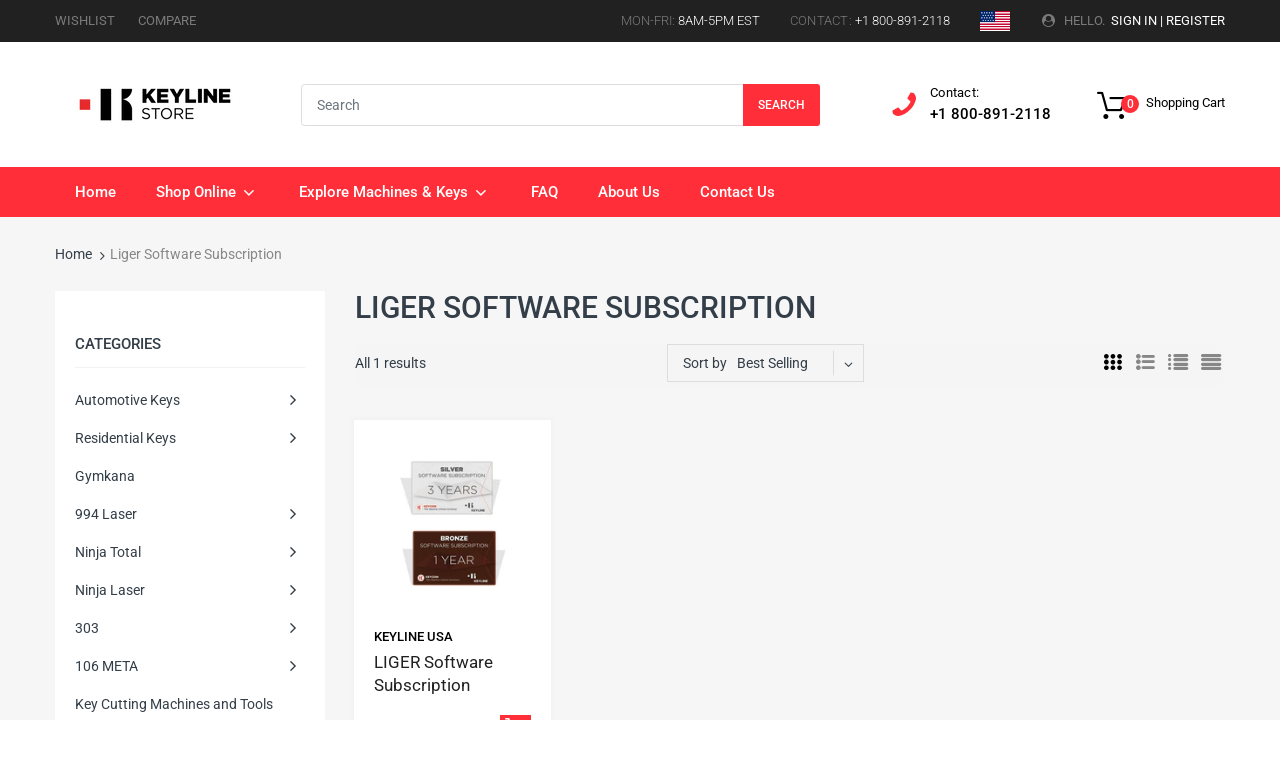

--- FILE ---
content_type: text/html; charset=utf-8
request_url: https://www.keylinestore.com/collections/liger-software-subscription
body_size: 39939
content:
<!doctype html>
<!--[if IE 8]> <html lang="en" class="ie8 js"> <![endif]-->
<!-- [if (gt IE 9)|!(IE)]><! -->
<html lang="en" class="js">
  <!-- <![endif] -->

  <head>
 <script type="application/vnd.locksmith+json" data-locksmith>{"version":"v256","locked":false,"initialized":true,"scope":"collection","access_granted":true,"access_denied":false,"requires_customer":false,"manual_lock":false,"remote_lock":false,"has_timeout":false,"remote_rendered":null,"hide_resource":false,"hide_links_to_resource":false,"transparent":true,"locks":{"all":[],"opened":[]},"keys":[],"keys_signature":"3cb89a85ba99edac724115d1f2763e07efea4b05d989a1db8e464666eae506c6","state":{"template":"collection","theme":141880328442,"product":null,"collection":"liger-software-subscription","page":null,"blog":null,"article":null,"app":null},"now":1769778836,"path":"\/collections\/liger-software-subscription","locale_root_url":"\/","canonical_url":"https:\/\/www.keylinestore.com\/collections\/liger-software-subscription","customer_id":null,"customer_id_signature":"3cb89a85ba99edac724115d1f2763e07efea4b05d989a1db8e464666eae506c6","cart":null}</script><script data-locksmith>!function(){undefined;!function(){var s=window.Locksmith={},e=document.querySelector('script[type="application/vnd.locksmith+json"]'),n=e&&e.innerHTML;if(s.state={},s.util={},s.loading=!1,n)try{s.state=JSON.parse(n)}catch(d){}if(document.addEventListener&&document.querySelector){var o,a,i,t=[76,79,67,75,83,77,73,84,72,49,49],c=function(){a=t.slice(0)},l="style",r=function(e){e&&27!==e.keyCode&&"click"!==e.type||(document.removeEventListener("keydown",r),document.removeEventListener("click",r),o&&document.body.removeChild(o),o=null)};c(),document.addEventListener("keyup",function(e){if(e.keyCode===a[0]){if(clearTimeout(i),a.shift(),0<a.length)return void(i=setTimeout(c,1e3));c(),r(),(o=document.createElement("div"))[l].width="50%",o[l].maxWidth="1000px",o[l].height="85%",o[l].border="1px rgba(0, 0, 0, 0.2) solid",o[l].background="rgba(255, 255, 255, 0.99)",o[l].borderRadius="4px",o[l].position="fixed",o[l].top="50%",o[l].left="50%",o[l].transform="translateY(-50%) translateX(-50%)",o[l].boxShadow="0 2px 5px rgba(0, 0, 0, 0.3), 0 0 100vh 100vw rgba(0, 0, 0, 0.5)",o[l].zIndex="2147483645";var t=document.createElement("textarea");t.value=JSON.stringify(JSON.parse(n),null,2),t[l].border="none",t[l].display="block",t[l].boxSizing="border-box",t[l].width="100%",t[l].height="100%",t[l].background="transparent",t[l].padding="22px",t[l].fontFamily="monospace",t[l].fontSize="14px",t[l].color="#333",t[l].resize="none",t[l].outline="none",t.readOnly=!0,o.appendChild(t),document.body.appendChild(o),t.addEventListener("click",function(e){e.stopImmediatePropagation()}),t.select(),document.addEventListener("keydown",r),document.addEventListener("click",r)}})}s.isEmbedded=-1!==window.location.search.indexOf("_ab=0&_fd=0&_sc=1"),s.path=s.state.path||window.location.pathname,s.basePath=s.state.locale_root_url.concat("/apps/locksmith").replace(/^\/\//,"/"),s.reloading=!1,s.util.console=window.console||{log:function(){},error:function(){}},s.util.makeUrl=function(e,t){var n,o=s.basePath+e,a=[],i=s.cache();for(n in i)a.push(n+"="+encodeURIComponent(i[n]));for(n in t)a.push(n+"="+encodeURIComponent(t[n]));return s.state.customer_id&&(a.push("customer_id="+encodeURIComponent(s.state.customer_id)),a.push("customer_id_signature="+encodeURIComponent(s.state.customer_id_signature))),o+=(-1===o.indexOf("?")?"?":"&")+a.join("&")},s._initializeCallbacks=[],s.on=function(e,t){if("initialize"!==e)throw'Locksmith.on() currently only supports the "initialize" event';s._initializeCallbacks.push(t)},s.initializeSession=function(e){if(!s.isEmbedded){var t=!1,n=!0,o=!0;(e=e||{}).silent&&(o=n=!(t=!0)),s.ping({silent:t,spinner:n,reload:o,callback:function(){s._initializeCallbacks.forEach(function(e){e()})}})}},s.cache=function(e){var t={};try{var n=function a(e){return(document.cookie.match("(^|; )"+e+"=([^;]*)")||0)[2]};t=JSON.parse(decodeURIComponent(n("locksmith-params")||"{}"))}catch(d){}if(e){for(var o in e)t[o]=e[o];document.cookie="locksmith-params=; expires=Thu, 01 Jan 1970 00:00:00 GMT; path=/",document.cookie="locksmith-params="+encodeURIComponent(JSON.stringify(t))+"; path=/"}return t},s.cache.cart=s.state.cart,s.cache.cartLastSaved=null,s.params=s.cache(),s.util.reload=function(){s.reloading=!0;try{window.location.href=window.location.href.replace(/#.*/,"")}catch(d){s.util.console.error("Preferred reload method failed",d),window.location.reload()}},s.cache.saveCart=function(e){if(!s.cache.cart||s.cache.cart===s.cache.cartLastSaved)return e?e():null;var t=s.cache.cartLastSaved;s.cache.cartLastSaved=s.cache.cart,fetch("/cart/update.js",{method:"POST",headers:{"Content-Type":"application/json",Accept:"application/json"},body:JSON.stringify({attributes:{locksmith:s.cache.cart}})}).then(function(e){if(!e.ok)throw new Error("Cart update failed: "+e.status);return e.json()}).then(function(){e&&e()})["catch"](function(e){if(s.cache.cartLastSaved=t,!s.reloading)throw e})},s.util.spinnerHTML='<style>body{background:#FFF}@keyframes spin{from{transform:rotate(0deg)}to{transform:rotate(360deg)}}#loading{display:flex;width:100%;height:50vh;color:#777;align-items:center;justify-content:center}#loading .spinner{display:block;animation:spin 600ms linear infinite;position:relative;width:50px;height:50px}#loading .spinner-ring{stroke:currentColor;stroke-dasharray:100%;stroke-width:2px;stroke-linecap:round;fill:none}</style><div id="loading"><div class="spinner"><svg width="100%" height="100%"><svg preserveAspectRatio="xMinYMin"><circle class="spinner-ring" cx="50%" cy="50%" r="45%"></circle></svg></svg></div></div>',s.util.clobberBody=function(e){document.body.innerHTML=e},s.util.clobberDocument=function(e){e.responseText&&(e=e.responseText),document.documentElement&&document.removeChild(document.documentElement);var t=document.open("text/html","replace");t.writeln(e),t.close(),setTimeout(function(){var e=t.querySelector("[autofocus]");e&&e.focus()},100)},s.util.serializeForm=function(e){if(e&&"FORM"===e.nodeName){var t,n,o={};for(t=e.elements.length-1;0<=t;t-=1)if(""!==e.elements[t].name)switch(e.elements[t].nodeName){case"INPUT":switch(e.elements[t].type){default:case"text":case"hidden":case"password":case"button":case"reset":case"submit":o[e.elements[t].name]=e.elements[t].value;break;case"checkbox":case"radio":e.elements[t].checked&&(o[e.elements[t].name]=e.elements[t].value);break;case"file":}break;case"TEXTAREA":o[e.elements[t].name]=e.elements[t].value;break;case"SELECT":switch(e.elements[t].type){case"select-one":o[e.elements[t].name]=e.elements[t].value;break;case"select-multiple":for(n=e.elements[t].options.length-1;0<=n;n-=1)e.elements[t].options[n].selected&&(o[e.elements[t].name]=e.elements[t].options[n].value)}break;case"BUTTON":switch(e.elements[t].type){case"reset":case"submit":case"button":o[e.elements[t].name]=e.elements[t].value}}return o}},s.util.on=function(e,i,s,t){t=t||document;var c="locksmith-"+e+i,n=function(e){var t=e.target,n=e.target.parentElement,o=t&&t.className&&(t.className.baseVal||t.className)||"",a=n&&n.className&&(n.className.baseVal||n.className)||"";("string"==typeof o&&-1!==o.split(/\s+/).indexOf(i)||"string"==typeof a&&-1!==a.split(/\s+/).indexOf(i))&&!e[c]&&(e[c]=!0,s(e))};t.attachEvent?t.attachEvent(e,n):t.addEventListener(e,n,!1)},s.util.enableActions=function(e){s.util.on("click","locksmith-action",function(e){e.preventDefault();var t=e.target;t.dataset.confirmWith&&!confirm(t.dataset.confirmWith)||(t.disabled=!0,t.innerText=t.dataset.disableWith,s.post("/action",t.dataset.locksmithParams,{spinner:!1,type:"text",success:function(e){(e=JSON.parse(e.responseText)).message&&alert(e.message),s.util.reload()}}))},e)},s.util.inject=function(e,t){var n=["data","locksmith","append"];if(-1!==t.indexOf(n.join("-"))){var o=document.createElement("div");o.innerHTML=t,e.appendChild(o)}else e.innerHTML=t;var a,i,s=e.querySelectorAll("script");for(i=0;i<s.length;++i){a=s[i];var c=document.createElement("script");if(a.type&&(c.type=a.type),a.src)c.src=a.src;else{var l=document.createTextNode(a.innerHTML);c.appendChild(l)}e.appendChild(c)}var r=e.querySelector("[autofocus]");r&&r.focus()},s.post=function(e,t,n){!1!==(n=n||{}).spinner&&s.util.clobberBody(s.util.spinnerHTML);var o={};n.container===document?(o.layout=1,n.success=function(e){s.util.clobberDocument(e)}):n.container&&(o.layout=0,n.success=function(e){var t=document.getElementById(n.container);s.util.inject(t,e),t.id===t.firstChild.id&&t.parentElement.replaceChild(t.firstChild,t)}),n.form_type&&(t.form_type=n.form_type),n.include_layout_classes!==undefined&&(t.include_layout_classes=n.include_layout_classes),n.lock_id!==undefined&&(t.lock_id=n.lock_id),s.loading=!0;var a=s.util.makeUrl(e,o),i="json"===n.type||"text"===n.type;fetch(a,{method:"POST",headers:{"Content-Type":"application/json",Accept:i?"application/json":"text/html"},body:JSON.stringify(t)}).then(function(e){if(!e.ok)throw new Error("Request failed: "+e.status);return e.text()}).then(function(e){var t=n.success||s.util.clobberDocument;t(i?{responseText:e}:e)})["catch"](function(e){if(!s.reloading)if("dashboard.weglot.com"!==window.location.host){if(!n.silent)throw alert("Something went wrong! Please refresh and try again."),e;console.error(e)}else console.error(e)})["finally"](function(){s.loading=!1})},s.postResource=function(e,t){e.path=s.path,e.search=window.location.search,e.state=s.state,e.passcode&&(e.passcode=e.passcode.trim()),e.email&&(e.email=e.email.trim()),e.state.cart=s.cache.cart,e.locksmith_json=s.jsonTag,e.locksmith_json_signature=s.jsonTagSignature,s.post("/resource",e,t)},s.ping=function(e){if(!s.isEmbedded){e=e||{};var t=function(){e.reload?s.util.reload():"function"==typeof e.callback&&e.callback()};s.post("/ping",{path:s.path,search:window.location.search,state:s.state},{spinner:!!e.spinner,silent:"undefined"==typeof e.silent||e.silent,type:"text",success:function(e){e&&e.responseText?((e=JSON.parse(e.responseText)).messages&&0<e.messages.length&&s.showMessages(e.messages),e.cart&&s.cache.cart!==e.cart?(s.cache.cart=e.cart,s.cache.saveCart(function(){t(),e.cart&&e.cart.match(/^.+:/)&&s.util.reload()})):t()):console.error("[Locksmith] Invalid result in ping callback:",e)}})}},s.timeoutMonitor=function(){var e=s.cache.cart;s.ping({callback:function(){e!==s.cache.cart||setTimeout(function(){s.timeoutMonitor()},6e4)}})},s.showMessages=function(e){var t=document.createElement("div");t.style.position="fixed",t.style.left=0,t.style.right=0,t.style.bottom="-50px",t.style.opacity=0,t.style.background="#191919",t.style.color="#ddd",t.style.transition="bottom 0.2s, opacity 0.2s",t.style.zIndex=999999,t.innerHTML="        <style>          .locksmith-ab .locksmith-b { display: none; }          .locksmith-ab.toggled .locksmith-b { display: flex; }          .locksmith-ab.toggled .locksmith-a { display: none; }          .locksmith-flex { display: flex; flex-wrap: wrap; justify-content: space-between; align-items: center; padding: 10px 20px; }          .locksmith-message + .locksmith-message { border-top: 1px #555 solid; }          .locksmith-message a { color: inherit; font-weight: bold; }          .locksmith-message a:hover { color: inherit; opacity: 0.8; }          a.locksmith-ab-toggle { font-weight: inherit; text-decoration: underline; }          .locksmith-text { flex-grow: 1; }          .locksmith-cta { flex-grow: 0; text-align: right; }          .locksmith-cta button { transform: scale(0.8); transform-origin: left; }          .locksmith-cta > * { display: block; }          .locksmith-cta > * + * { margin-top: 10px; }          .locksmith-message a.locksmith-close { flex-grow: 0; text-decoration: none; margin-left: 15px; font-size: 30px; font-family: monospace; display: block; padding: 2px 10px; }                    @media screen and (max-width: 600px) {            .locksmith-wide-only { display: none !important; }            .locksmith-flex { padding: 0 15px; }            .locksmith-flex > * { margin-top: 5px; margin-bottom: 5px; }            .locksmith-cta { text-align: left; }          }                    @media screen and (min-width: 601px) {            .locksmith-narrow-only { display: none !important; }          }        </style>      "+e.map(function(e){return'<div class="locksmith-message">'+e+"</div>"}).join(""),document.body.appendChild(t),document.body.style.position="relative",document.body.parentElement.style.paddingBottom=t.offsetHeight+"px",setTimeout(function(){t.style.bottom=0,t.style.opacity=1},50),s.util.on("click","locksmith-ab-toggle",function(e){e.preventDefault();for(var t=e.target.parentElement;-1===t.className.split(" ").indexOf("locksmith-ab");)t=t.parentElement;-1!==t.className.split(" ").indexOf("toggled")?t.className=t.className.replace("toggled",""):t.className=t.className+" toggled"}),s.util.enableActions(t)}}()}();</script>
      <script data-locksmith>Locksmith.cache.cart=null</script>

  <script data-locksmith>Locksmith.jsonTag="{\"version\":\"v256\",\"locked\":false,\"initialized\":true,\"scope\":\"collection\",\"access_granted\":true,\"access_denied\":false,\"requires_customer\":false,\"manual_lock\":false,\"remote_lock\":false,\"has_timeout\":false,\"remote_rendered\":null,\"hide_resource\":false,\"hide_links_to_resource\":false,\"transparent\":true,\"locks\":{\"all\":[],\"opened\":[]},\"keys\":[],\"keys_signature\":\"3cb89a85ba99edac724115d1f2763e07efea4b05d989a1db8e464666eae506c6\",\"state\":{\"template\":\"collection\",\"theme\":141880328442,\"product\":null,\"collection\":\"liger-software-subscription\",\"page\":null,\"blog\":null,\"article\":null,\"app\":null},\"now\":1769778836,\"path\":\"\\\/collections\\\/liger-software-subscription\",\"locale_root_url\":\"\\\/\",\"canonical_url\":\"https:\\\/\\\/www.keylinestore.com\\\/collections\\\/liger-software-subscription\",\"customer_id\":null,\"customer_id_signature\":\"3cb89a85ba99edac724115d1f2763e07efea4b05d989a1db8e464666eae506c6\",\"cart\":null}";Locksmith.jsonTagSignature="927a28b424a54d2c088435c06ad7612f4573740ef7ebc6ef21777ec4b310f671"</script>
 <!-- Google Tag Manager -->
<script>(function(w,d,s,l,i){w[l]=w[l]||[];w[l].push({'gtm.start':
new Date().getTime(),event:'gtm.js'});var f=d.getElementsByTagName(s)[0],
j=d.createElement(s),dl=l!='dataLayer'?'&l='+l:'';j.async=true;j.src=
'https://www.googletagmanager.com/gtm.js?id='+i+dl;f.parentNode.insertBefore(j,f);
})(window,document,'script','dataLayer','GTM-T985BMR6');</script>
<!-- End Google Tag Manager -->
    <script type="text/javascript" src="https://edge.personalizer.io/storefront/2.0.0/js/shopify/storefront.min.js?key=czphp-jp8ren1i1wfe9ch2dk-13rlw&shop=keyline-online-store.myshopify.com"></script>
<script>
window.LimeSpot = window.LimeSpot === undefined ? {} : LimeSpot;
LimeSpot.PageInfo = { Type: "Collection", ReferenceIdentifier: "175781118090", Personalized: false };

LimeSpot.StoreInfo = { Theme: "Chromium 2 1 with Installments message" };


LimeSpot.CartItems = [];
</script>






    <link rel="shortcut icon" href="//www.keylinestore.com/cdn/shop/t/7/assets/favicon.svg?v=182229300905213408441713853632" type="image/svg">
    <meta charset="UTF-8">
    <meta http-equiv="Content-Type" content="text/html; charset=utf-8">
    <meta
      name="viewport"
      content="width=device-width, initial-scale=1, minimum-scale=1, maximum-scale=1, user-scalable=0"
    >
    <link rel="canonical" href="https://www.keylinestore.com/collections/liger-software-subscription">
    <link rel="apple-touch-icon-precomposed" sizes="57x57" href="//www.keylinestore.com/cdn/shop/t/7/assets/apple-touch-icon-57x57.png?v=124728588662179262591713853631">
    <link rel="apple-touch-icon-precomposed" sizes="114x114" href="//www.keylinestore.com/cdn/shop/t/7/assets/apple-touch-icon-114x114.png?v=27299847151850585871713853633">
    <link rel="apple-touch-icon-precomposed" sizes="72x72" href="//www.keylinestore.com/cdn/shop/t/7/assets/apple-touch-icon-72x72.png?v=154705719609635445651713853632">
    <link rel="apple-touch-icon-precomposed" sizes="144x144" href="//www.keylinestore.com/cdn/shop/t/7/assets/apple-touch-icon-144x144.png?v=32699540665329326791713853631">
    <link rel="apple-touch-icon-precomposed" sizes="60x60" href="//www.keylinestore.com/cdn/shop/t/7/assets/apple-touch-icon-60x60.png?v=133576698485538105861713853631">
    <link rel="apple-touch-icon-precomposed" sizes="120x120" href="//www.keylinestore.com/cdn/shop/t/7/assets/apple-touch-icon-120x120.png?v=172826560153293539171713853631">
    <link rel="apple-touch-icon-precomposed" sizes="76x76" href="//www.keylinestore.com/cdn/shop/t/7/assets/apple-touch-icon-76x76.png?v=30107198883080780591713853630">
    <link rel="apple-touch-icon-precomposed" sizes="152x152" href="//www.keylinestore.com/cdn/shop/t/7/assets/apple-touch-icon-152x152.png?v=140138364534358570961713853630">
    <link rel="icon" type="image/png" href="//www.keylinestore.com/cdn/shop/t/7/assets/favicon-196x196.png?v=128113032038641983381713853631" sizes="196x196">
    <link rel="icon" type="image/png" href="//www.keylinestore.com/cdn/shop/t/7/assets/favicon-96x96.png?v=12878979843334203791713853631" sizes="96x96">
    <link rel="icon" type="image/png" href="//www.keylinestore.com/cdn/shop/t/7/assets/favicon-32x32.png?v=124288790104241041771713853631" sizes="32x32">
    <link rel="icon" type="image/png" href="//www.keylinestore.com/cdn/shop/t/7/assets/favicon-16x16.png?v=160279008144614753241713853631" sizes="16x16">
    <link rel="icon" type="image/png" href="//www.keylinestore.com/cdn/shop/t/7/assets/favicon-128.png?v=27377309679952637211713853632" sizes="128x128">
    <!-- /snippets/social-meta-tags.liquid -->




<meta property="og:site_name" content="Keyline Store">
<meta property="og:url" content="https://www.keylinestore.com/collections/liger-software-subscription"><meta property="og:title" content="Liger Software Subscription">
<meta property="og:type" content="product.group">
<meta property="og:description" content="High-quality key cutting machine products made in Italy. Excellent customer service and tech support. Find your machine's parts & accessories and the latest car's keys. ">

<meta property="og:image" content="http://www.keylinestore.com/cdn/shop/collections/Liger_Software_Subscriptions_1200x1200.jpg?v=1584327321">
<meta property="og:image:secure_url" content="https://www.keylinestore.com/cdn/shop/collections/Liger_Software_Subscriptions_1200x1200.jpg?v=1584327321">


<meta name="twitter:card" content="summary_large_image"><meta name="twitter:title" content="Liger Software Subscription">
<meta name="twitter:description" content="High-quality key cutting machine products made in Italy. Excellent customer service and tech support. Find your machine's parts & accessories and the latest car's keys. ">


    <!-- Title and description ================================================== -->
    <title>
      Liger Software Subscription
      
      
       &ndash; Keyline Store
    </title>
    
    


<meta property="og:type" content="website" />
<meta property="og:title" content="Liger Software Subscription" />
<meta property="og:image" content="http://www.keylinestore.com/cdn/shop/t/7/assets/logo.png?v=99685629249249338091713853632" />
<meta property="og:image:secure_url" content="https://www.keylinestore.com/cdn/shop/t/7/assets/logo.png?v=99685629249249338091713853632" />



<meta property="og:url" content="https://www.keylinestore.com/collections/liger-software-subscription" />
<meta property="og:site_name" content="Keyline Store" />

<!--TWITTER META-->
<meta name="twitter:card" content="summary_large_image"><meta name="twitter:title" content="Liger Software Subscription">
<meta name="twitter:description" content="High-quality key cutting machine products made in Italy. Excellent customer service and tech support. Find your machine's parts & accessories and the latest car's keys. ">

    <link rel="preload" href="//www.keylinestore.com/cdn/shop/t/7/assets/home.scss.css?v=16098139856949493101769618451" as="style">
    <link rel="preload" href="//www.keylinestore.com/cdn/shop/t/7/assets/theme.scss.css?v=132803487143866475971769618451" as="style">
    <link rel="preload" href="//www.keylinestore.com/cdn/shop/t/7/assets/arenafont.css?v=153453286455098831711713853640" as="style">
    <link rel="preconnect dns-prefetch" href="https://cdn.shopify.com">
    <link rel="preconnect dns-prefetch" href="https://v.shopify.com">
    <link rel="preconnect dns-prefetch" href="https://cdn.shopifycloud.com">
    <!-- CSS Language -->
    
        <link
          crossorigin="anonymous"
          rel="prefetch"
          href="https://translate.googleapis.com/translate_static/css/translateelement.css"
          as="style"
        >
      
    <!-- End CSSLanguage --><link rel="preconnect dns-prefetch" href="https://apps.arenatheme.com">
      <link rel="preload" href="//www.keylinestore.com/cdn/shop/t/7/assets/bc_wl_cp_style.scss.css?v=172879242641943902421713853631" as="style">
        <link
          rel="prefetch"
          href="https://productreviews.shopifycdn.com/assets/v4/spr-5a2d2fd286dca8042a3a5a76bc9032c64c52a2792a734307c76740d012641514.css"
          as="style"
          type="text/css"
        >
      
    <link href="//www.keylinestore.com/cdn/shop/t/7/assets/arenafont.css?v=153453286455098831711713853640" rel="stylesheet" type="text/css" media="all">
    <link href="//www.keylinestore.com/cdn/shop/t/7/assets/jquery.plugin.css?v=97472771486178196731769618451" rel="stylesheet" type="text/css" media="all">
    <link href="//www.keylinestore.com/cdn/shop/t/7/assets/home.scss.css?v=16098139856949493101769618451" rel="stylesheet" type="text/css" media="all">
    <link href="//www.keylinestore.com/cdn/shop/t/7/assets/theme.scss.css?v=132803487143866475971769618451" rel="stylesheet" type="text/css" media="all">
    <link href="//www.keylinestore.com/cdn/shop/t/7/assets/bc_wl_cp_style.scss.css?v=172879242641943902421713853631" rel="stylesheet" type="text/css" media="all" />

    <script crossorigin="anonymous" src="//www.keylinestore.com/cdn/shop/t/7/assets/jquery-1.11.0.min.js?v=74721525869110791951713853631"></script>
    <script src="//www.keylinestore.com/cdn/shop/t/7/assets/lazysizes.min.js?v=130350884073230497581713853633" async></script>
    <script crossorigin="anonymous" src="//www.keylinestore.com/cdn/shop/t/7/assets/cookies.js?v=110967459892003094381713853632"></script>
    <!--===== TRANSLATE SETTING ===== -->
<div class="translate-position notranslate f-select">
				<a href="javascript:void(0);"></a>
				<ul class="gtrans-el"></ul>
			</div><!--===== END. ===== -->

    <!-- "snippets/buddha-megamenu-before.liquid" was not rendered, the associated app was uninstalled -->
    <!-- "snippets/buddha-megamenu.liquid" was not rendered, the associated app was uninstalled -->
    <script>window.performance && window.performance.mark && window.performance.mark('shopify.content_for_header.start');</script><meta name="google-site-verification" content="AVeOV5HB8lno9E9VFFdCncO4I069ExC6hJ8J15_7x3Y">
<meta id="shopify-digital-wallet" name="shopify-digital-wallet" content="/31127208074/digital_wallets/dialog">
<meta name="shopify-checkout-api-token" content="a677aceaefa0671e632a866bf49f6676">
<meta id="in-context-paypal-metadata" data-shop-id="31127208074" data-venmo-supported="true" data-environment="production" data-locale="en_US" data-paypal-v4="true" data-currency="USD">
<link rel="alternate" type="application/atom+xml" title="Feed" href="/collections/liger-software-subscription.atom" />
<link rel="alternate" hreflang="x-default" href="https://www.keylinestore.com/collections/liger-software-subscription">
<link rel="alternate" hreflang="en" href="https://www.keylinestore.com/collections/liger-software-subscription">
<link rel="alternate" hreflang="fr" href="https://www.keylinestore.com/fr/collections/liger-software-subscription">
<link rel="alternate" hreflang="es" href="https://www.keylinestore.com/es/collections/liger-software-subscription">
<link rel="alternate" type="application/json+oembed" href="https://www.keylinestore.com/collections/liger-software-subscription.oembed">
<script async="async" src="/checkouts/internal/preloads.js?locale=en-US"></script>
<link rel="preconnect" href="https://shop.app" crossorigin="anonymous">
<script async="async" src="https://shop.app/checkouts/internal/preloads.js?locale=en-US&shop_id=31127208074" crossorigin="anonymous"></script>
<script id="shopify-features" type="application/json">{"accessToken":"a677aceaefa0671e632a866bf49f6676","betas":["rich-media-storefront-analytics"],"domain":"www.keylinestore.com","predictiveSearch":true,"shopId":31127208074,"locale":"en"}</script>
<script>var Shopify = Shopify || {};
Shopify.shop = "keyline-online-store.myshopify.com";
Shopify.locale = "en";
Shopify.currency = {"active":"USD","rate":"1.0"};
Shopify.country = "US";
Shopify.theme = {"name":"Chromium 2 1 with Installments message","id":141880328442,"schema_name":"Chromium","schema_version":"2.1","theme_store_id":null,"role":"main"};
Shopify.theme.handle = "null";
Shopify.theme.style = {"id":null,"handle":null};
Shopify.cdnHost = "www.keylinestore.com/cdn";
Shopify.routes = Shopify.routes || {};
Shopify.routes.root = "/";</script>
<script type="module">!function(o){(o.Shopify=o.Shopify||{}).modules=!0}(window);</script>
<script>!function(o){function n(){var o=[];function n(){o.push(Array.prototype.slice.apply(arguments))}return n.q=o,n}var t=o.Shopify=o.Shopify||{};t.loadFeatures=n(),t.autoloadFeatures=n()}(window);</script>
<script>
  window.ShopifyPay = window.ShopifyPay || {};
  window.ShopifyPay.apiHost = "shop.app\/pay";
  window.ShopifyPay.redirectState = null;
</script>
<script id="shop-js-analytics" type="application/json">{"pageType":"collection"}</script>
<script defer="defer" async type="module" src="//www.keylinestore.com/cdn/shopifycloud/shop-js/modules/v2/client.init-shop-cart-sync_BN7fPSNr.en.esm.js"></script>
<script defer="defer" async type="module" src="//www.keylinestore.com/cdn/shopifycloud/shop-js/modules/v2/chunk.common_Cbph3Kss.esm.js"></script>
<script defer="defer" async type="module" src="//www.keylinestore.com/cdn/shopifycloud/shop-js/modules/v2/chunk.modal_DKumMAJ1.esm.js"></script>
<script type="module">
  await import("//www.keylinestore.com/cdn/shopifycloud/shop-js/modules/v2/client.init-shop-cart-sync_BN7fPSNr.en.esm.js");
await import("//www.keylinestore.com/cdn/shopifycloud/shop-js/modules/v2/chunk.common_Cbph3Kss.esm.js");
await import("//www.keylinestore.com/cdn/shopifycloud/shop-js/modules/v2/chunk.modal_DKumMAJ1.esm.js");

  window.Shopify.SignInWithShop?.initShopCartSync?.({"fedCMEnabled":true,"windoidEnabled":true});

</script>
<script>
  window.Shopify = window.Shopify || {};
  if (!window.Shopify.featureAssets) window.Shopify.featureAssets = {};
  window.Shopify.featureAssets['shop-js'] = {"shop-cart-sync":["modules/v2/client.shop-cart-sync_CJVUk8Jm.en.esm.js","modules/v2/chunk.common_Cbph3Kss.esm.js","modules/v2/chunk.modal_DKumMAJ1.esm.js"],"init-fed-cm":["modules/v2/client.init-fed-cm_7Fvt41F4.en.esm.js","modules/v2/chunk.common_Cbph3Kss.esm.js","modules/v2/chunk.modal_DKumMAJ1.esm.js"],"init-shop-email-lookup-coordinator":["modules/v2/client.init-shop-email-lookup-coordinator_Cc088_bR.en.esm.js","modules/v2/chunk.common_Cbph3Kss.esm.js","modules/v2/chunk.modal_DKumMAJ1.esm.js"],"init-windoid":["modules/v2/client.init-windoid_hPopwJRj.en.esm.js","modules/v2/chunk.common_Cbph3Kss.esm.js","modules/v2/chunk.modal_DKumMAJ1.esm.js"],"shop-button":["modules/v2/client.shop-button_B0jaPSNF.en.esm.js","modules/v2/chunk.common_Cbph3Kss.esm.js","modules/v2/chunk.modal_DKumMAJ1.esm.js"],"shop-cash-offers":["modules/v2/client.shop-cash-offers_DPIskqss.en.esm.js","modules/v2/chunk.common_Cbph3Kss.esm.js","modules/v2/chunk.modal_DKumMAJ1.esm.js"],"shop-toast-manager":["modules/v2/client.shop-toast-manager_CK7RT69O.en.esm.js","modules/v2/chunk.common_Cbph3Kss.esm.js","modules/v2/chunk.modal_DKumMAJ1.esm.js"],"init-shop-cart-sync":["modules/v2/client.init-shop-cart-sync_BN7fPSNr.en.esm.js","modules/v2/chunk.common_Cbph3Kss.esm.js","modules/v2/chunk.modal_DKumMAJ1.esm.js"],"init-customer-accounts-sign-up":["modules/v2/client.init-customer-accounts-sign-up_CfPf4CXf.en.esm.js","modules/v2/client.shop-login-button_DeIztwXF.en.esm.js","modules/v2/chunk.common_Cbph3Kss.esm.js","modules/v2/chunk.modal_DKumMAJ1.esm.js"],"pay-button":["modules/v2/client.pay-button_CgIwFSYN.en.esm.js","modules/v2/chunk.common_Cbph3Kss.esm.js","modules/v2/chunk.modal_DKumMAJ1.esm.js"],"init-customer-accounts":["modules/v2/client.init-customer-accounts_DQ3x16JI.en.esm.js","modules/v2/client.shop-login-button_DeIztwXF.en.esm.js","modules/v2/chunk.common_Cbph3Kss.esm.js","modules/v2/chunk.modal_DKumMAJ1.esm.js"],"avatar":["modules/v2/client.avatar_BTnouDA3.en.esm.js"],"init-shop-for-new-customer-accounts":["modules/v2/client.init-shop-for-new-customer-accounts_CsZy_esa.en.esm.js","modules/v2/client.shop-login-button_DeIztwXF.en.esm.js","modules/v2/chunk.common_Cbph3Kss.esm.js","modules/v2/chunk.modal_DKumMAJ1.esm.js"],"shop-follow-button":["modules/v2/client.shop-follow-button_BRMJjgGd.en.esm.js","modules/v2/chunk.common_Cbph3Kss.esm.js","modules/v2/chunk.modal_DKumMAJ1.esm.js"],"checkout-modal":["modules/v2/client.checkout-modal_B9Drz_yf.en.esm.js","modules/v2/chunk.common_Cbph3Kss.esm.js","modules/v2/chunk.modal_DKumMAJ1.esm.js"],"shop-login-button":["modules/v2/client.shop-login-button_DeIztwXF.en.esm.js","modules/v2/chunk.common_Cbph3Kss.esm.js","modules/v2/chunk.modal_DKumMAJ1.esm.js"],"lead-capture":["modules/v2/client.lead-capture_DXYzFM3R.en.esm.js","modules/v2/chunk.common_Cbph3Kss.esm.js","modules/v2/chunk.modal_DKumMAJ1.esm.js"],"shop-login":["modules/v2/client.shop-login_CA5pJqmO.en.esm.js","modules/v2/chunk.common_Cbph3Kss.esm.js","modules/v2/chunk.modal_DKumMAJ1.esm.js"],"payment-terms":["modules/v2/client.payment-terms_BxzfvcZJ.en.esm.js","modules/v2/chunk.common_Cbph3Kss.esm.js","modules/v2/chunk.modal_DKumMAJ1.esm.js"]};
</script>
<script>(function() {
  var isLoaded = false;
  function asyncLoad() {
    if (isLoaded) return;
    isLoaded = true;
    var urls = ["https:\/\/contactform.hulkapps.com\/skeletopapp.js?shop=keyline-online-store.myshopify.com","https:\/\/chimpstatic.com\/mcjs-connected\/js\/users\/a237ba7d3591369f2ef847671\/37a3c519bba2f18b843ff0e25.js?shop=keyline-online-store.myshopify.com","\/\/shopify.privy.com\/widget.js?shop=keyline-online-store.myshopify.com","\/\/shopify.privy.com\/widget.js?shop=keyline-online-store.myshopify.com","https:\/\/edge.personalizer.io\/storefront\/2.0.0\/js\/shopify\/storefront.min.js?key=czphp-jp8ren1i1wfe9ch2dk-13rlw\u0026shop=keyline-online-store.myshopify.com","https:\/\/cdn.hextom.com\/js\/freeshippingbar.js?shop=keyline-online-store.myshopify.com","https:\/\/cdn.pushowl.com\/latest\/sdks\/pushowl-shopify.js?subdomain=keyline-online-store\u0026environment=production\u0026guid=3597ddaa-e483-4eb4-a694-f08e52898979\u0026shop=keyline-online-store.myshopify.com"];
    for (var i = 0; i < urls.length; i++) {
      var s = document.createElement('script');
      s.type = 'text/javascript';
      s.async = true;
      s.src = urls[i];
      var x = document.getElementsByTagName('script')[0];
      x.parentNode.insertBefore(s, x);
    }
  };
  if(window.attachEvent) {
    window.attachEvent('onload', asyncLoad);
  } else {
    window.addEventListener('load', asyncLoad, false);
  }
})();</script>
<script id="__st">var __st={"a":31127208074,"offset":-18000,"reqid":"9845be6a-28f6-48af-aa33-6b592b6acbc9-1769778836","pageurl":"www.keylinestore.com\/collections\/liger-software-subscription","u":"ce9285f3113a","p":"collection","rtyp":"collection","rid":175781118090};</script>
<script>window.ShopifyPaypalV4VisibilityTracking = true;</script>
<script id="captcha-bootstrap">!function(){'use strict';const t='contact',e='account',n='new_comment',o=[[t,t],['blogs',n],['comments',n],[t,'customer']],c=[[e,'customer_login'],[e,'guest_login'],[e,'recover_customer_password'],[e,'create_customer']],r=t=>t.map((([t,e])=>`form[action*='/${t}']:not([data-nocaptcha='true']) input[name='form_type'][value='${e}']`)).join(','),a=t=>()=>t?[...document.querySelectorAll(t)].map((t=>t.form)):[];function s(){const t=[...o],e=r(t);return a(e)}const i='password',u='form_key',d=['recaptcha-v3-token','g-recaptcha-response','h-captcha-response',i],f=()=>{try{return window.sessionStorage}catch{return}},m='__shopify_v',_=t=>t.elements[u];function p(t,e,n=!1){try{const o=window.sessionStorage,c=JSON.parse(o.getItem(e)),{data:r}=function(t){const{data:e,action:n}=t;return t[m]||n?{data:e,action:n}:{data:t,action:n}}(c);for(const[e,n]of Object.entries(r))t.elements[e]&&(t.elements[e].value=n);n&&o.removeItem(e)}catch(o){console.error('form repopulation failed',{error:o})}}const l='form_type',E='cptcha';function T(t){t.dataset[E]=!0}const w=window,h=w.document,L='Shopify',v='ce_forms',y='captcha';let A=!1;((t,e)=>{const n=(g='f06e6c50-85a8-45c8-87d0-21a2b65856fe',I='https://cdn.shopify.com/shopifycloud/storefront-forms-hcaptcha/ce_storefront_forms_captcha_hcaptcha.v1.5.2.iife.js',D={infoText:'Protected by hCaptcha',privacyText:'Privacy',termsText:'Terms'},(t,e,n)=>{const o=w[L][v],c=o.bindForm;if(c)return c(t,g,e,D).then(n);var r;o.q.push([[t,g,e,D],n]),r=I,A||(h.body.append(Object.assign(h.createElement('script'),{id:'captcha-provider',async:!0,src:r})),A=!0)});var g,I,D;w[L]=w[L]||{},w[L][v]=w[L][v]||{},w[L][v].q=[],w[L][y]=w[L][y]||{},w[L][y].protect=function(t,e){n(t,void 0,e),T(t)},Object.freeze(w[L][y]),function(t,e,n,w,h,L){const[v,y,A,g]=function(t,e,n){const i=e?o:[],u=t?c:[],d=[...i,...u],f=r(d),m=r(i),_=r(d.filter((([t,e])=>n.includes(e))));return[a(f),a(m),a(_),s()]}(w,h,L),I=t=>{const e=t.target;return e instanceof HTMLFormElement?e:e&&e.form},D=t=>v().includes(t);t.addEventListener('submit',(t=>{const e=I(t);if(!e)return;const n=D(e)&&!e.dataset.hcaptchaBound&&!e.dataset.recaptchaBound,o=_(e),c=g().includes(e)&&(!o||!o.value);(n||c)&&t.preventDefault(),c&&!n&&(function(t){try{if(!f())return;!function(t){const e=f();if(!e)return;const n=_(t);if(!n)return;const o=n.value;o&&e.removeItem(o)}(t);const e=Array.from(Array(32),(()=>Math.random().toString(36)[2])).join('');!function(t,e){_(t)||t.append(Object.assign(document.createElement('input'),{type:'hidden',name:u})),t.elements[u].value=e}(t,e),function(t,e){const n=f();if(!n)return;const o=[...t.querySelectorAll(`input[type='${i}']`)].map((({name:t})=>t)),c=[...d,...o],r={};for(const[a,s]of new FormData(t).entries())c.includes(a)||(r[a]=s);n.setItem(e,JSON.stringify({[m]:1,action:t.action,data:r}))}(t,e)}catch(e){console.error('failed to persist form',e)}}(e),e.submit())}));const S=(t,e)=>{t&&!t.dataset[E]&&(n(t,e.some((e=>e===t))),T(t))};for(const o of['focusin','change'])t.addEventListener(o,(t=>{const e=I(t);D(e)&&S(e,y())}));const B=e.get('form_key'),M=e.get(l),P=B&&M;t.addEventListener('DOMContentLoaded',(()=>{const t=y();if(P)for(const e of t)e.elements[l].value===M&&p(e,B);[...new Set([...A(),...v().filter((t=>'true'===t.dataset.shopifyCaptcha))])].forEach((e=>S(e,t)))}))}(h,new URLSearchParams(w.location.search),n,t,e,['guest_login'])})(!0,!0)}();</script>
<script integrity="sha256-4kQ18oKyAcykRKYeNunJcIwy7WH5gtpwJnB7kiuLZ1E=" data-source-attribution="shopify.loadfeatures" defer="defer" src="//www.keylinestore.com/cdn/shopifycloud/storefront/assets/storefront/load_feature-a0a9edcb.js" crossorigin="anonymous"></script>
<script crossorigin="anonymous" defer="defer" src="//www.keylinestore.com/cdn/shopifycloud/storefront/assets/shopify_pay/storefront-65b4c6d7.js?v=20250812"></script>
<script data-source-attribution="shopify.dynamic_checkout.dynamic.init">var Shopify=Shopify||{};Shopify.PaymentButton=Shopify.PaymentButton||{isStorefrontPortableWallets:!0,init:function(){window.Shopify.PaymentButton.init=function(){};var t=document.createElement("script");t.src="https://www.keylinestore.com/cdn/shopifycloud/portable-wallets/latest/portable-wallets.en.js",t.type="module",document.head.appendChild(t)}};
</script>
<script data-source-attribution="shopify.dynamic_checkout.buyer_consent">
  function portableWalletsHideBuyerConsent(e){var t=document.getElementById("shopify-buyer-consent"),n=document.getElementById("shopify-subscription-policy-button");t&&n&&(t.classList.add("hidden"),t.setAttribute("aria-hidden","true"),n.removeEventListener("click",e))}function portableWalletsShowBuyerConsent(e){var t=document.getElementById("shopify-buyer-consent"),n=document.getElementById("shopify-subscription-policy-button");t&&n&&(t.classList.remove("hidden"),t.removeAttribute("aria-hidden"),n.addEventListener("click",e))}window.Shopify?.PaymentButton&&(window.Shopify.PaymentButton.hideBuyerConsent=portableWalletsHideBuyerConsent,window.Shopify.PaymentButton.showBuyerConsent=portableWalletsShowBuyerConsent);
</script>
<script data-source-attribution="shopify.dynamic_checkout.cart.bootstrap">document.addEventListener("DOMContentLoaded",(function(){function t(){return document.querySelector("shopify-accelerated-checkout-cart, shopify-accelerated-checkout")}if(t())Shopify.PaymentButton.init();else{new MutationObserver((function(e,n){t()&&(Shopify.PaymentButton.init(),n.disconnect())})).observe(document.body,{childList:!0,subtree:!0})}}));
</script>
<link id="shopify-accelerated-checkout-styles" rel="stylesheet" media="screen" href="https://www.keylinestore.com/cdn/shopifycloud/portable-wallets/latest/accelerated-checkout-backwards-compat.css" crossorigin="anonymous">
<style id="shopify-accelerated-checkout-cart">
        #shopify-buyer-consent {
  margin-top: 1em;
  display: inline-block;
  width: 100%;
}

#shopify-buyer-consent.hidden {
  display: none;
}

#shopify-subscription-policy-button {
  background: none;
  border: none;
  padding: 0;
  text-decoration: underline;
  font-size: inherit;
  cursor: pointer;
}

#shopify-subscription-policy-button::before {
  box-shadow: none;
}

      </style>

<script>window.performance && window.performance.mark && window.performance.mark('shopify.content_for_header.end');</script>
    <script type="text/javascript">
	let customerLogged = '';
	let bc_wl_cp_config = {
		// Compare Setting
		enable_compare: true,
		number_product_compare: 3,
		compare_add_class: '.add-to-compare .add-product-compare',
		compare_show_class: '.show-compare',
		compare_layout_type: 'page',
		compare_translate: {
			t_features_title: 'Features',
			t_availability_title: 'Availability',
			t_add_to_cart: 'Add to cart',
			t_view_detail: 'View',
			t_option_title: 'Options',
			t_vendor_title: 'Vendor',
			t_collection_title: 'Collection',
			t_rating_title: 'Rating',
		},
		compare_showing_option: {
			show_availability: true,
			show_option: true,
			show_vendor: true,
			show_collection: true,
			show_rating: true,
		},
		// Wishlist Setting
		enable_wishlist: true,
		number_product_wishlist: 20,
		wishlist_add_class: '.add-to-wishlist .add-product-wishlist',
		wishlist_show_class: '.show-wishlist',
      wishlist_translate: {
        login: `Please login first to use wishlist function`,
        added: `This product has already been added to wishlist`,
        limit: 'Only ${maxAllow} products allowed to add to wishlist'
      }
	}
</script>


    <script>
      window.mlvedaShopCurrency = 'USD';
      window.shopCurrency = 'USD';
      window.supported_currencies = 'USD GBP EUR CAD AUD INR JPY';
    </script>
    <link
      type="text/css"
      rel="stylesheet"
      charset="UTF-8"
      href="https://stackpath.bootstrapcdn.com/font-awesome/4.7.0/css/font-awesome.min.css"
    >
    <script src="https://demandforapps.com/draftorder/js/aod_pre_btn.js"></script>

    

  <!-- BEGIN app block: shopify://apps/hulk-contact-us-form/blocks/app-embed/a9c778db-ef3e-4d3b-8775-c01d242fd46f --><!-- END app block --><!-- BEGIN app block: shopify://apps/warnify/blocks/warnify/78e5611d-a1fe-4bcb-9ace-df80e726102d --><script>
  var allMetafields = "";
  var settingsTestMetafield = "";
</script>
<!-- END app block --><!-- BEGIN app block: shopify://apps/pagefly-page-builder/blocks/app-embed/83e179f7-59a0-4589-8c66-c0dddf959200 -->

<!-- BEGIN app snippet: pagefly-cro-ab-testing-main -->







<script>
  ;(function () {
    const url = new URL(window.location)
    const viewParam = url.searchParams.get('view')
    if (viewParam && viewParam.includes('variant-pf-')) {
      url.searchParams.set('pf_v', viewParam)
      url.searchParams.delete('view')
      window.history.replaceState({}, '', url)
    }
  })()
</script>



<script type='module'>
  
  window.PAGEFLY_CRO = window.PAGEFLY_CRO || {}

  window.PAGEFLY_CRO['data_debug'] = {
    original_template_suffix: "all_collections",
    allow_ab_test: false,
    ab_test_start_time: 0,
    ab_test_end_time: 0,
    today_date_time: 1769778837000,
  }
  window.PAGEFLY_CRO['GA4'] = { enabled: false}
</script>

<!-- END app snippet -->








  <script src='https://cdn.shopify.com/extensions/019bf883-1122-7445-9dca-5d60e681c2c8/pagefly-page-builder-216/assets/pagefly-helper.js' defer='defer'></script>

  <script src='https://cdn.shopify.com/extensions/019bf883-1122-7445-9dca-5d60e681c2c8/pagefly-page-builder-216/assets/pagefly-general-helper.js' defer='defer'></script>

  <script src='https://cdn.shopify.com/extensions/019bf883-1122-7445-9dca-5d60e681c2c8/pagefly-page-builder-216/assets/pagefly-snap-slider.js' defer='defer'></script>

  <script src='https://cdn.shopify.com/extensions/019bf883-1122-7445-9dca-5d60e681c2c8/pagefly-page-builder-216/assets/pagefly-slideshow-v3.js' defer='defer'></script>

  <script src='https://cdn.shopify.com/extensions/019bf883-1122-7445-9dca-5d60e681c2c8/pagefly-page-builder-216/assets/pagefly-slideshow-v4.js' defer='defer'></script>

  <script src='https://cdn.shopify.com/extensions/019bf883-1122-7445-9dca-5d60e681c2c8/pagefly-page-builder-216/assets/pagefly-glider.js' defer='defer'></script>

  <script src='https://cdn.shopify.com/extensions/019bf883-1122-7445-9dca-5d60e681c2c8/pagefly-page-builder-216/assets/pagefly-slideshow-v1-v2.js' defer='defer'></script>

  <script src='https://cdn.shopify.com/extensions/019bf883-1122-7445-9dca-5d60e681c2c8/pagefly-page-builder-216/assets/pagefly-product-media.js' defer='defer'></script>

  <script src='https://cdn.shopify.com/extensions/019bf883-1122-7445-9dca-5d60e681c2c8/pagefly-page-builder-216/assets/pagefly-product.js' defer='defer'></script>


<script id='pagefly-helper-data' type='application/json'>
  {
    "page_optimization": {
      "assets_prefetching": false
    },
    "elements_asset_mapper": {
      "Accordion": "https://cdn.shopify.com/extensions/019bf883-1122-7445-9dca-5d60e681c2c8/pagefly-page-builder-216/assets/pagefly-accordion.js",
      "Accordion3": "https://cdn.shopify.com/extensions/019bf883-1122-7445-9dca-5d60e681c2c8/pagefly-page-builder-216/assets/pagefly-accordion3.js",
      "CountDown": "https://cdn.shopify.com/extensions/019bf883-1122-7445-9dca-5d60e681c2c8/pagefly-page-builder-216/assets/pagefly-countdown.js",
      "GMap1": "https://cdn.shopify.com/extensions/019bf883-1122-7445-9dca-5d60e681c2c8/pagefly-page-builder-216/assets/pagefly-gmap.js",
      "GMap2": "https://cdn.shopify.com/extensions/019bf883-1122-7445-9dca-5d60e681c2c8/pagefly-page-builder-216/assets/pagefly-gmap.js",
      "GMapBasicV2": "https://cdn.shopify.com/extensions/019bf883-1122-7445-9dca-5d60e681c2c8/pagefly-page-builder-216/assets/pagefly-gmap.js",
      "GMapAdvancedV2": "https://cdn.shopify.com/extensions/019bf883-1122-7445-9dca-5d60e681c2c8/pagefly-page-builder-216/assets/pagefly-gmap.js",
      "HTML.Video": "https://cdn.shopify.com/extensions/019bf883-1122-7445-9dca-5d60e681c2c8/pagefly-page-builder-216/assets/pagefly-htmlvideo.js",
      "HTML.Video2": "https://cdn.shopify.com/extensions/019bf883-1122-7445-9dca-5d60e681c2c8/pagefly-page-builder-216/assets/pagefly-htmlvideo2.js",
      "HTML.Video3": "https://cdn.shopify.com/extensions/019bf883-1122-7445-9dca-5d60e681c2c8/pagefly-page-builder-216/assets/pagefly-htmlvideo2.js",
      "BackgroundVideo": "https://cdn.shopify.com/extensions/019bf883-1122-7445-9dca-5d60e681c2c8/pagefly-page-builder-216/assets/pagefly-htmlvideo2.js",
      "Instagram": "https://cdn.shopify.com/extensions/019bf883-1122-7445-9dca-5d60e681c2c8/pagefly-page-builder-216/assets/pagefly-instagram.js",
      "Instagram2": "https://cdn.shopify.com/extensions/019bf883-1122-7445-9dca-5d60e681c2c8/pagefly-page-builder-216/assets/pagefly-instagram.js",
      "Insta3": "https://cdn.shopify.com/extensions/019bf883-1122-7445-9dca-5d60e681c2c8/pagefly-page-builder-216/assets/pagefly-instagram3.js",
      "Tabs": "https://cdn.shopify.com/extensions/019bf883-1122-7445-9dca-5d60e681c2c8/pagefly-page-builder-216/assets/pagefly-tab.js",
      "Tabs3": "https://cdn.shopify.com/extensions/019bf883-1122-7445-9dca-5d60e681c2c8/pagefly-page-builder-216/assets/pagefly-tab3.js",
      "ProductBox": "https://cdn.shopify.com/extensions/019bf883-1122-7445-9dca-5d60e681c2c8/pagefly-page-builder-216/assets/pagefly-cart.js",
      "FBPageBox2": "https://cdn.shopify.com/extensions/019bf883-1122-7445-9dca-5d60e681c2c8/pagefly-page-builder-216/assets/pagefly-facebook.js",
      "FBLikeButton2": "https://cdn.shopify.com/extensions/019bf883-1122-7445-9dca-5d60e681c2c8/pagefly-page-builder-216/assets/pagefly-facebook.js",
      "TwitterFeed2": "https://cdn.shopify.com/extensions/019bf883-1122-7445-9dca-5d60e681c2c8/pagefly-page-builder-216/assets/pagefly-twitter.js",
      "Paragraph4": "https://cdn.shopify.com/extensions/019bf883-1122-7445-9dca-5d60e681c2c8/pagefly-page-builder-216/assets/pagefly-paragraph4.js",

      "AliReviews": "https://cdn.shopify.com/extensions/019bf883-1122-7445-9dca-5d60e681c2c8/pagefly-page-builder-216/assets/pagefly-3rd-elements.js",
      "BackInStock": "https://cdn.shopify.com/extensions/019bf883-1122-7445-9dca-5d60e681c2c8/pagefly-page-builder-216/assets/pagefly-3rd-elements.js",
      "GloboBackInStock": "https://cdn.shopify.com/extensions/019bf883-1122-7445-9dca-5d60e681c2c8/pagefly-page-builder-216/assets/pagefly-3rd-elements.js",
      "GrowaveWishlist": "https://cdn.shopify.com/extensions/019bf883-1122-7445-9dca-5d60e681c2c8/pagefly-page-builder-216/assets/pagefly-3rd-elements.js",
      "InfiniteOptionsShopPad": "https://cdn.shopify.com/extensions/019bf883-1122-7445-9dca-5d60e681c2c8/pagefly-page-builder-216/assets/pagefly-3rd-elements.js",
      "InkybayProductPersonalizer": "https://cdn.shopify.com/extensions/019bf883-1122-7445-9dca-5d60e681c2c8/pagefly-page-builder-216/assets/pagefly-3rd-elements.js",
      "LimeSpot": "https://cdn.shopify.com/extensions/019bf883-1122-7445-9dca-5d60e681c2c8/pagefly-page-builder-216/assets/pagefly-3rd-elements.js",
      "Loox": "https://cdn.shopify.com/extensions/019bf883-1122-7445-9dca-5d60e681c2c8/pagefly-page-builder-216/assets/pagefly-3rd-elements.js",
      "Opinew": "https://cdn.shopify.com/extensions/019bf883-1122-7445-9dca-5d60e681c2c8/pagefly-page-builder-216/assets/pagefly-3rd-elements.js",
      "Powr": "https://cdn.shopify.com/extensions/019bf883-1122-7445-9dca-5d60e681c2c8/pagefly-page-builder-216/assets/pagefly-3rd-elements.js",
      "ProductReviews": "https://cdn.shopify.com/extensions/019bf883-1122-7445-9dca-5d60e681c2c8/pagefly-page-builder-216/assets/pagefly-3rd-elements.js",
      "PushOwl": "https://cdn.shopify.com/extensions/019bf883-1122-7445-9dca-5d60e681c2c8/pagefly-page-builder-216/assets/pagefly-3rd-elements.js",
      "ReCharge": "https://cdn.shopify.com/extensions/019bf883-1122-7445-9dca-5d60e681c2c8/pagefly-page-builder-216/assets/pagefly-3rd-elements.js",
      "Rivyo": "https://cdn.shopify.com/extensions/019bf883-1122-7445-9dca-5d60e681c2c8/pagefly-page-builder-216/assets/pagefly-3rd-elements.js",
      "TrackingMore": "https://cdn.shopify.com/extensions/019bf883-1122-7445-9dca-5d60e681c2c8/pagefly-page-builder-216/assets/pagefly-3rd-elements.js",
      "Vitals": "https://cdn.shopify.com/extensions/019bf883-1122-7445-9dca-5d60e681c2c8/pagefly-page-builder-216/assets/pagefly-3rd-elements.js",
      "Wiser": "https://cdn.shopify.com/extensions/019bf883-1122-7445-9dca-5d60e681c2c8/pagefly-page-builder-216/assets/pagefly-3rd-elements.js"
    },
    "custom_elements_mapper": {
      "pf-click-action-element": "https://cdn.shopify.com/extensions/019bf883-1122-7445-9dca-5d60e681c2c8/pagefly-page-builder-216/assets/pagefly-click-action-element.js",
      "pf-dialog-element": "https://cdn.shopify.com/extensions/019bf883-1122-7445-9dca-5d60e681c2c8/pagefly-page-builder-216/assets/pagefly-dialog-element.js"
    }
  }
</script>


<!-- END app block --><!-- BEGIN app block: shopify://apps/warnify-pro-warnings/blocks/main/b82106ea-6172-4ab0-814f-17df1cb2b18a --><!-- BEGIN app snippet: cart -->
<script>    var Elspw = {        params: {            money_format: "\u003cspan class=money\u003e${{amount}}\u003c\/span\u003e",            cart: {                "total_price" : 0,                "attributes": {},                "items" : [                ]            }        }    };</script>
<!-- END app snippet --><!-- BEGIN app snippet: settings -->
  <script>    (function(){      Elspw.loadScript=function(a,b){var c=document.createElement("script");c.type="text/javascript",c.readyState?c.onreadystatechange=function(){"loaded"!=c.readyState&&"complete"!=c.readyState||(c.onreadystatechange=null,b())}:c.onload=function(){b()},c.src=a,document.getElementsByTagName("head")[0].appendChild(c)};      Elspw.config= {"enabled":true,"grid_enabled":1,"button":"form[action*=\"/cart/add\"] [type=submit], form[action*=\"/cart/add\"] .add_to_cart, form[action*=\"/cart/add\"] .shopify-payment-button__button, form[action*=\"/cart/add\"] .shopify-payment-button__more-options, .add-to-cart, .btn, .btn-1","css":"","tag":"Els PW","alerts":[],"storefront_api_token":null,"is_shopify_plus":0,"cdn":"https://s3.amazonaws.com/els-apps/product-warnings/","theme_app_extensions_enabled":1} ;    })(Elspw)  </script>  <script defer src="https://cdn.shopify.com/extensions/019bff42-56bc-7947-9ebc-4d3173e72ea8/cli-22/assets/app.js"></script>

<script>
  Elspw.params.elsGeoScriptPath = "https://cdn.shopify.com/extensions/019bff42-56bc-7947-9ebc-4d3173e72ea8/cli-22/assets/els.geo.js";
  Elspw.params.remodalScriptPath = "https://cdn.shopify.com/extensions/019bff42-56bc-7947-9ebc-4d3173e72ea8/cli-22/assets/remodal.js";
  Elspw.params.cssPath = "https://cdn.shopify.com/extensions/019bff42-56bc-7947-9ebc-4d3173e72ea8/cli-22/assets/app.css";
</script><!-- END app snippet --><!-- BEGIN app snippet: elspw-jsons -->





<!-- END app snippet -->


<!-- END app block --><script src="https://cdn.shopify.com/extensions/f8454267-2477-41d0-913b-fe0ed7fe76d1/hulk-contact-us-form-3/assets/hulkapps-contact-us.js" type="text/javascript" defer="defer"></script>
<link href="https://cdn.shopify.com/extensions/f8454267-2477-41d0-913b-fe0ed7fe76d1/hulk-contact-us-form-3/assets/hulkapps-contact.css" rel="stylesheet" type="text/css" media="all">
<script src="https://cdn.shopify.com/extensions/e34a2a47-e034-49b6-8831-43bc8c2c299e/warnify-14/assets/warnify-loader.js" type="text/javascript" defer="defer"></script>
<link href="https://monorail-edge.shopifysvc.com" rel="dns-prefetch">
<script>(function(){if ("sendBeacon" in navigator && "performance" in window) {try {var session_token_from_headers = performance.getEntriesByType('navigation')[0].serverTiming.find(x => x.name == '_s').description;} catch {var session_token_from_headers = undefined;}var session_cookie_matches = document.cookie.match(/_shopify_s=([^;]*)/);var session_token_from_cookie = session_cookie_matches && session_cookie_matches.length === 2 ? session_cookie_matches[1] : "";var session_token = session_token_from_headers || session_token_from_cookie || "";function handle_abandonment_event(e) {var entries = performance.getEntries().filter(function(entry) {return /monorail-edge.shopifysvc.com/.test(entry.name);});if (!window.abandonment_tracked && entries.length === 0) {window.abandonment_tracked = true;var currentMs = Date.now();var navigation_start = performance.timing.navigationStart;var payload = {shop_id: 31127208074,url: window.location.href,navigation_start,duration: currentMs - navigation_start,session_token,page_type: "collection"};window.navigator.sendBeacon("https://monorail-edge.shopifysvc.com/v1/produce", JSON.stringify({schema_id: "online_store_buyer_site_abandonment/1.1",payload: payload,metadata: {event_created_at_ms: currentMs,event_sent_at_ms: currentMs}}));}}window.addEventListener('pagehide', handle_abandonment_event);}}());</script>
<script id="web-pixels-manager-setup">(function e(e,d,r,n,o){if(void 0===o&&(o={}),!Boolean(null===(a=null===(i=window.Shopify)||void 0===i?void 0:i.analytics)||void 0===a?void 0:a.replayQueue)){var i,a;window.Shopify=window.Shopify||{};var t=window.Shopify;t.analytics=t.analytics||{};var s=t.analytics;s.replayQueue=[],s.publish=function(e,d,r){return s.replayQueue.push([e,d,r]),!0};try{self.performance.mark("wpm:start")}catch(e){}var l=function(){var e={modern:/Edge?\/(1{2}[4-9]|1[2-9]\d|[2-9]\d{2}|\d{4,})\.\d+(\.\d+|)|Firefox\/(1{2}[4-9]|1[2-9]\d|[2-9]\d{2}|\d{4,})\.\d+(\.\d+|)|Chrom(ium|e)\/(9{2}|\d{3,})\.\d+(\.\d+|)|(Maci|X1{2}).+ Version\/(15\.\d+|(1[6-9]|[2-9]\d|\d{3,})\.\d+)([,.]\d+|)( \(\w+\)|)( Mobile\/\w+|) Safari\/|Chrome.+OPR\/(9{2}|\d{3,})\.\d+\.\d+|(CPU[ +]OS|iPhone[ +]OS|CPU[ +]iPhone|CPU IPhone OS|CPU iPad OS)[ +]+(15[._]\d+|(1[6-9]|[2-9]\d|\d{3,})[._]\d+)([._]\d+|)|Android:?[ /-](13[3-9]|1[4-9]\d|[2-9]\d{2}|\d{4,})(\.\d+|)(\.\d+|)|Android.+Firefox\/(13[5-9]|1[4-9]\d|[2-9]\d{2}|\d{4,})\.\d+(\.\d+|)|Android.+Chrom(ium|e)\/(13[3-9]|1[4-9]\d|[2-9]\d{2}|\d{4,})\.\d+(\.\d+|)|SamsungBrowser\/([2-9]\d|\d{3,})\.\d+/,legacy:/Edge?\/(1[6-9]|[2-9]\d|\d{3,})\.\d+(\.\d+|)|Firefox\/(5[4-9]|[6-9]\d|\d{3,})\.\d+(\.\d+|)|Chrom(ium|e)\/(5[1-9]|[6-9]\d|\d{3,})\.\d+(\.\d+|)([\d.]+$|.*Safari\/(?![\d.]+ Edge\/[\d.]+$))|(Maci|X1{2}).+ Version\/(10\.\d+|(1[1-9]|[2-9]\d|\d{3,})\.\d+)([,.]\d+|)( \(\w+\)|)( Mobile\/\w+|) Safari\/|Chrome.+OPR\/(3[89]|[4-9]\d|\d{3,})\.\d+\.\d+|(CPU[ +]OS|iPhone[ +]OS|CPU[ +]iPhone|CPU IPhone OS|CPU iPad OS)[ +]+(10[._]\d+|(1[1-9]|[2-9]\d|\d{3,})[._]\d+)([._]\d+|)|Android:?[ /-](13[3-9]|1[4-9]\d|[2-9]\d{2}|\d{4,})(\.\d+|)(\.\d+|)|Mobile Safari.+OPR\/([89]\d|\d{3,})\.\d+\.\d+|Android.+Firefox\/(13[5-9]|1[4-9]\d|[2-9]\d{2}|\d{4,})\.\d+(\.\d+|)|Android.+Chrom(ium|e)\/(13[3-9]|1[4-9]\d|[2-9]\d{2}|\d{4,})\.\d+(\.\d+|)|Android.+(UC? ?Browser|UCWEB|U3)[ /]?(15\.([5-9]|\d{2,})|(1[6-9]|[2-9]\d|\d{3,})\.\d+)\.\d+|SamsungBrowser\/(5\.\d+|([6-9]|\d{2,})\.\d+)|Android.+MQ{2}Browser\/(14(\.(9|\d{2,})|)|(1[5-9]|[2-9]\d|\d{3,})(\.\d+|))(\.\d+|)|K[Aa][Ii]OS\/(3\.\d+|([4-9]|\d{2,})\.\d+)(\.\d+|)/},d=e.modern,r=e.legacy,n=navigator.userAgent;return n.match(d)?"modern":n.match(r)?"legacy":"unknown"}(),u="modern"===l?"modern":"legacy",c=(null!=n?n:{modern:"",legacy:""})[u],f=function(e){return[e.baseUrl,"/wpm","/b",e.hashVersion,"modern"===e.buildTarget?"m":"l",".js"].join("")}({baseUrl:d,hashVersion:r,buildTarget:u}),m=function(e){var d=e.version,r=e.bundleTarget,n=e.surface,o=e.pageUrl,i=e.monorailEndpoint;return{emit:function(e){var a=e.status,t=e.errorMsg,s=(new Date).getTime(),l=JSON.stringify({metadata:{event_sent_at_ms:s},events:[{schema_id:"web_pixels_manager_load/3.1",payload:{version:d,bundle_target:r,page_url:o,status:a,surface:n,error_msg:t},metadata:{event_created_at_ms:s}}]});if(!i)return console&&console.warn&&console.warn("[Web Pixels Manager] No Monorail endpoint provided, skipping logging."),!1;try{return self.navigator.sendBeacon.bind(self.navigator)(i,l)}catch(e){}var u=new XMLHttpRequest;try{return u.open("POST",i,!0),u.setRequestHeader("Content-Type","text/plain"),u.send(l),!0}catch(e){return console&&console.warn&&console.warn("[Web Pixels Manager] Got an unhandled error while logging to Monorail."),!1}}}}({version:r,bundleTarget:l,surface:e.surface,pageUrl:self.location.href,monorailEndpoint:e.monorailEndpoint});try{o.browserTarget=l,function(e){var d=e.src,r=e.async,n=void 0===r||r,o=e.onload,i=e.onerror,a=e.sri,t=e.scriptDataAttributes,s=void 0===t?{}:t,l=document.createElement("script"),u=document.querySelector("head"),c=document.querySelector("body");if(l.async=n,l.src=d,a&&(l.integrity=a,l.crossOrigin="anonymous"),s)for(var f in s)if(Object.prototype.hasOwnProperty.call(s,f))try{l.dataset[f]=s[f]}catch(e){}if(o&&l.addEventListener("load",o),i&&l.addEventListener("error",i),u)u.appendChild(l);else{if(!c)throw new Error("Did not find a head or body element to append the script");c.appendChild(l)}}({src:f,async:!0,onload:function(){if(!function(){var e,d;return Boolean(null===(d=null===(e=window.Shopify)||void 0===e?void 0:e.analytics)||void 0===d?void 0:d.initialized)}()){var d=window.webPixelsManager.init(e)||void 0;if(d){var r=window.Shopify.analytics;r.replayQueue.forEach((function(e){var r=e[0],n=e[1],o=e[2];d.publishCustomEvent(r,n,o)})),r.replayQueue=[],r.publish=d.publishCustomEvent,r.visitor=d.visitor,r.initialized=!0}}},onerror:function(){return m.emit({status:"failed",errorMsg:"".concat(f," has failed to load")})},sri:function(e){var d=/^sha384-[A-Za-z0-9+/=]+$/;return"string"==typeof e&&d.test(e)}(c)?c:"",scriptDataAttributes:o}),m.emit({status:"loading"})}catch(e){m.emit({status:"failed",errorMsg:(null==e?void 0:e.message)||"Unknown error"})}}})({shopId: 31127208074,storefrontBaseUrl: "https://www.keylinestore.com",extensionsBaseUrl: "https://extensions.shopifycdn.com/cdn/shopifycloud/web-pixels-manager",monorailEndpoint: "https://monorail-edge.shopifysvc.com/unstable/produce_batch",surface: "storefront-renderer",enabledBetaFlags: ["2dca8a86"],webPixelsConfigList: [{"id":"2046165242","configuration":"{\"config\":\"{\\\"google_tag_ids\\\":[\\\"G-JQF84S20B4\\\",\\\"GT-WVRTPMRL\\\",\\\"GTM-T985BMR6\\\"],\\\"target_country\\\":\\\"ZZ\\\",\\\"gtag_events\\\":[{\\\"type\\\":\\\"begin_checkout\\\",\\\"action_label\\\":\\\"G-JQF84S20B4\\\"},{\\\"type\\\":\\\"search\\\",\\\"action_label\\\":\\\"G-JQF84S20B4\\\"},{\\\"type\\\":\\\"view_item\\\",\\\"action_label\\\":[\\\"G-JQF84S20B4\\\",\\\"MC-1968YXTLM4\\\"]},{\\\"type\\\":\\\"purchase\\\",\\\"action_label\\\":[\\\"G-JQF84S20B4\\\",\\\"MC-1968YXTLM4\\\"]},{\\\"type\\\":\\\"page_view\\\",\\\"action_label\\\":[\\\"G-JQF84S20B4\\\",\\\"MC-1968YXTLM4\\\"]},{\\\"type\\\":\\\"add_payment_info\\\",\\\"action_label\\\":\\\"G-JQF84S20B4\\\"},{\\\"type\\\":\\\"add_to_cart\\\",\\\"action_label\\\":\\\"G-JQF84S20B4\\\"}],\\\"enable_monitoring_mode\\\":false}\"}","eventPayloadVersion":"v1","runtimeContext":"OPEN","scriptVersion":"b2a88bafab3e21179ed38636efcd8a93","type":"APP","apiClientId":1780363,"privacyPurposes":[],"dataSharingAdjustments":{"protectedCustomerApprovalScopes":["read_customer_address","read_customer_email","read_customer_name","read_customer_personal_data","read_customer_phone"]}},{"id":"1899593978","configuration":"{\"subdomain\": \"keyline-online-store\"}","eventPayloadVersion":"v1","runtimeContext":"STRICT","scriptVersion":"7c43d34f3733b2440dd44bce7edbeb00","type":"APP","apiClientId":1615517,"privacyPurposes":["ANALYTICS","MARKETING","SALE_OF_DATA"],"dataSharingAdjustments":{"protectedCustomerApprovalScopes":["read_customer_address","read_customer_email","read_customer_name","read_customer_personal_data","read_customer_phone"]}},{"id":"1017905402","configuration":"{\"subscriberKey\":\"jb6hc-s8c1x1jr9u2zkl-i6ywd\"}","eventPayloadVersion":"v1","runtimeContext":"STRICT","scriptVersion":"7f2756b79c173d049d70f9666ae55467","type":"APP","apiClientId":155369,"privacyPurposes":["ANALYTICS","PREFERENCES"],"dataSharingAdjustments":{"protectedCustomerApprovalScopes":["read_customer_address","read_customer_email","read_customer_name","read_customer_personal_data","read_customer_phone"]}},{"id":"79790330","eventPayloadVersion":"v1","runtimeContext":"LAX","scriptVersion":"1","type":"CUSTOM","privacyPurposes":["ANALYTICS"],"name":"Google Analytics tag (migrated)"},{"id":"shopify-app-pixel","configuration":"{}","eventPayloadVersion":"v1","runtimeContext":"STRICT","scriptVersion":"0450","apiClientId":"shopify-pixel","type":"APP","privacyPurposes":["ANALYTICS","MARKETING"]},{"id":"shopify-custom-pixel","eventPayloadVersion":"v1","runtimeContext":"LAX","scriptVersion":"0450","apiClientId":"shopify-pixel","type":"CUSTOM","privacyPurposes":["ANALYTICS","MARKETING"]}],isMerchantRequest: false,initData: {"shop":{"name":"Keyline Store","paymentSettings":{"currencyCode":"USD"},"myshopifyDomain":"keyline-online-store.myshopify.com","countryCode":"US","storefrontUrl":"https:\/\/www.keylinestore.com"},"customer":null,"cart":null,"checkout":null,"productVariants":[],"purchasingCompany":null},},"https://www.keylinestore.com/cdn","1d2a099fw23dfb22ep557258f5m7a2edbae",{"modern":"","legacy":""},{"shopId":"31127208074","storefrontBaseUrl":"https:\/\/www.keylinestore.com","extensionBaseUrl":"https:\/\/extensions.shopifycdn.com\/cdn\/shopifycloud\/web-pixels-manager","surface":"storefront-renderer","enabledBetaFlags":"[\"2dca8a86\"]","isMerchantRequest":"false","hashVersion":"1d2a099fw23dfb22ep557258f5m7a2edbae","publish":"custom","events":"[[\"page_viewed\",{}],[\"collection_viewed\",{\"collection\":{\"id\":\"175781118090\",\"title\":\"Liger Software Subscription\",\"productVariants\":[{\"price\":{\"amount\":307.8,\"currencyCode\":\"USD\"},\"product\":{\"title\":\"LIGER Software Subscription\",\"vendor\":\"Keyline USA\",\"id\":\"4645140234378\",\"untranslatedTitle\":\"LIGER Software Subscription\",\"url\":\"\/products\/liger-software-subscription\",\"type\":\"Software subscription\"},\"id\":\"32652852723850\",\"image\":{\"src\":\"\/\/www.keylinestore.com\/cdn\/shop\/products\/bronzeweb.png?v=1666012750\"},\"sku\":\"KL-BRONZE-1\",\"title\":\"1 YEAR Bronze LIGER SOFTWARE SUBSCRIPTION\",\"untranslatedTitle\":\"1 YEAR Bronze LIGER SOFTWARE SUBSCRIPTION\"}]}}]]"});</script><script>
  window.ShopifyAnalytics = window.ShopifyAnalytics || {};
  window.ShopifyAnalytics.meta = window.ShopifyAnalytics.meta || {};
  window.ShopifyAnalytics.meta.currency = 'USD';
  var meta = {"products":[{"id":4645140234378,"gid":"gid:\/\/shopify\/Product\/4645140234378","vendor":"Keyline USA","type":"Software subscription","handle":"liger-software-subscription","variants":[{"id":32652852723850,"price":30780,"name":"LIGER Software Subscription - 1 YEAR Bronze LIGER SOFTWARE SUBSCRIPTION","public_title":"1 YEAR Bronze LIGER SOFTWARE SUBSCRIPTION","sku":"KL-BRONZE-1"},{"id":32653173981322,"price":73980,"name":"LIGER Software Subscription - 3 YEARS Silver LIGER SOFTWARE SUBSCRIPTION","public_title":"3 YEARS Silver LIGER SOFTWARE SUBSCRIPTION","sku":"KL-SILVER-1"}],"remote":false}],"page":{"pageType":"collection","resourceType":"collection","resourceId":175781118090,"requestId":"9845be6a-28f6-48af-aa33-6b592b6acbc9-1769778836"}};
  for (var attr in meta) {
    window.ShopifyAnalytics.meta[attr] = meta[attr];
  }
</script>
<script class="analytics">
  (function () {
    var customDocumentWrite = function(content) {
      var jquery = null;

      if (window.jQuery) {
        jquery = window.jQuery;
      } else if (window.Checkout && window.Checkout.$) {
        jquery = window.Checkout.$;
      }

      if (jquery) {
        jquery('body').append(content);
      }
    };

    var hasLoggedConversion = function(token) {
      if (token) {
        return document.cookie.indexOf('loggedConversion=' + token) !== -1;
      }
      return false;
    }

    var setCookieIfConversion = function(token) {
      if (token) {
        var twoMonthsFromNow = new Date(Date.now());
        twoMonthsFromNow.setMonth(twoMonthsFromNow.getMonth() + 2);

        document.cookie = 'loggedConversion=' + token + '; expires=' + twoMonthsFromNow;
      }
    }

    var trekkie = window.ShopifyAnalytics.lib = window.trekkie = window.trekkie || [];
    if (trekkie.integrations) {
      return;
    }
    trekkie.methods = [
      'identify',
      'page',
      'ready',
      'track',
      'trackForm',
      'trackLink'
    ];
    trekkie.factory = function(method) {
      return function() {
        var args = Array.prototype.slice.call(arguments);
        args.unshift(method);
        trekkie.push(args);
        return trekkie;
      };
    };
    for (var i = 0; i < trekkie.methods.length; i++) {
      var key = trekkie.methods[i];
      trekkie[key] = trekkie.factory(key);
    }
    trekkie.load = function(config) {
      trekkie.config = config || {};
      trekkie.config.initialDocumentCookie = document.cookie;
      var first = document.getElementsByTagName('script')[0];
      var script = document.createElement('script');
      script.type = 'text/javascript';
      script.onerror = function(e) {
        var scriptFallback = document.createElement('script');
        scriptFallback.type = 'text/javascript';
        scriptFallback.onerror = function(error) {
                var Monorail = {
      produce: function produce(monorailDomain, schemaId, payload) {
        var currentMs = new Date().getTime();
        var event = {
          schema_id: schemaId,
          payload: payload,
          metadata: {
            event_created_at_ms: currentMs,
            event_sent_at_ms: currentMs
          }
        };
        return Monorail.sendRequest("https://" + monorailDomain + "/v1/produce", JSON.stringify(event));
      },
      sendRequest: function sendRequest(endpointUrl, payload) {
        // Try the sendBeacon API
        if (window && window.navigator && typeof window.navigator.sendBeacon === 'function' && typeof window.Blob === 'function' && !Monorail.isIos12()) {
          var blobData = new window.Blob([payload], {
            type: 'text/plain'
          });

          if (window.navigator.sendBeacon(endpointUrl, blobData)) {
            return true;
          } // sendBeacon was not successful

        } // XHR beacon

        var xhr = new XMLHttpRequest();

        try {
          xhr.open('POST', endpointUrl);
          xhr.setRequestHeader('Content-Type', 'text/plain');
          xhr.send(payload);
        } catch (e) {
          console.log(e);
        }

        return false;
      },
      isIos12: function isIos12() {
        return window.navigator.userAgent.lastIndexOf('iPhone; CPU iPhone OS 12_') !== -1 || window.navigator.userAgent.lastIndexOf('iPad; CPU OS 12_') !== -1;
      }
    };
    Monorail.produce('monorail-edge.shopifysvc.com',
      'trekkie_storefront_load_errors/1.1',
      {shop_id: 31127208074,
      theme_id: 141880328442,
      app_name: "storefront",
      context_url: window.location.href,
      source_url: "//www.keylinestore.com/cdn/s/trekkie.storefront.c59ea00e0474b293ae6629561379568a2d7c4bba.min.js"});

        };
        scriptFallback.async = true;
        scriptFallback.src = '//www.keylinestore.com/cdn/s/trekkie.storefront.c59ea00e0474b293ae6629561379568a2d7c4bba.min.js';
        first.parentNode.insertBefore(scriptFallback, first);
      };
      script.async = true;
      script.src = '//www.keylinestore.com/cdn/s/trekkie.storefront.c59ea00e0474b293ae6629561379568a2d7c4bba.min.js';
      first.parentNode.insertBefore(script, first);
    };
    trekkie.load(
      {"Trekkie":{"appName":"storefront","development":false,"defaultAttributes":{"shopId":31127208074,"isMerchantRequest":null,"themeId":141880328442,"themeCityHash":"12988132938821761210","contentLanguage":"en","currency":"USD","eventMetadataId":"b45f7cea-212c-49ed-9090-751426023ce5"},"isServerSideCookieWritingEnabled":true,"monorailRegion":"shop_domain","enabledBetaFlags":["65f19447","b5387b81"]},"Session Attribution":{},"S2S":{"facebookCapiEnabled":false,"source":"trekkie-storefront-renderer","apiClientId":580111}}
    );

    var loaded = false;
    trekkie.ready(function() {
      if (loaded) return;
      loaded = true;

      window.ShopifyAnalytics.lib = window.trekkie;

      var originalDocumentWrite = document.write;
      document.write = customDocumentWrite;
      try { window.ShopifyAnalytics.merchantGoogleAnalytics.call(this); } catch(error) {};
      document.write = originalDocumentWrite;

      window.ShopifyAnalytics.lib.page(null,{"pageType":"collection","resourceType":"collection","resourceId":175781118090,"requestId":"9845be6a-28f6-48af-aa33-6b592b6acbc9-1769778836","shopifyEmitted":true});

      var match = window.location.pathname.match(/checkouts\/(.+)\/(thank_you|post_purchase)/)
      var token = match? match[1]: undefined;
      if (!hasLoggedConversion(token)) {
        setCookieIfConversion(token);
        window.ShopifyAnalytics.lib.track("Viewed Product Category",{"currency":"USD","category":"Collection: liger-software-subscription","collectionName":"liger-software-subscription","collectionId":175781118090,"nonInteraction":true},undefined,undefined,{"shopifyEmitted":true});
      }
    });


        var eventsListenerScript = document.createElement('script');
        eventsListenerScript.async = true;
        eventsListenerScript.src = "//www.keylinestore.com/cdn/shopifycloud/storefront/assets/shop_events_listener-3da45d37.js";
        document.getElementsByTagName('head')[0].appendChild(eventsListenerScript);

})();</script>
  <script>
  if (!window.ga || (window.ga && typeof window.ga !== 'function')) {
    window.ga = function ga() {
      (window.ga.q = window.ga.q || []).push(arguments);
      if (window.Shopify && window.Shopify.analytics && typeof window.Shopify.analytics.publish === 'function') {
        window.Shopify.analytics.publish("ga_stub_called", {}, {sendTo: "google_osp_migration"});
      }
      console.error("Shopify's Google Analytics stub called with:", Array.from(arguments), "\nSee https://help.shopify.com/manual/promoting-marketing/pixels/pixel-migration#google for more information.");
    };
    if (window.Shopify && window.Shopify.analytics && typeof window.Shopify.analytics.publish === 'function') {
      window.Shopify.analytics.publish("ga_stub_initialized", {}, {sendTo: "google_osp_migration"});
    }
  }
</script>
<script
  defer
  src="https://www.keylinestore.com/cdn/shopifycloud/perf-kit/shopify-perf-kit-3.1.0.min.js"
  data-application="storefront-renderer"
  data-shop-id="31127208074"
  data-render-region="gcp-us-central1"
  data-page-type="collection"
  data-theme-instance-id="141880328442"
  data-theme-name="Chromium"
  data-theme-version="2.1"
  data-monorail-region="shop_domain"
  data-resource-timing-sampling-rate="10"
  data-shs="true"
  data-shs-beacon="true"
  data-shs-export-with-fetch="true"
  data-shs-logs-sample-rate="1"
  data-shs-beacon-endpoint="https://www.keylinestore.com/api/collect"
></script>
</head>

  <body class="templateCollection category-mode-false cata-grid-4 lazy-loading-img">







 
<style>
    .mc-mainDiv {
        visibility: visible !important;
        display: flex;
        min-height: 100%;
        align-items: center;
        justify-content: center;
        background-color: #f9f9f9;
        font-family: 'Open Sans', sans-serif;
        width: 100%;
        position: fixed;
        top: 0;
        left: 0;
        z-index: 99999999999999999 !important;
        background-color: #ffffff !important;

    }

    .mc-cardStyle {
        width: 500px;
        height: 390px;
        border-color: white;
        background: #fafafa;
        padding: 36px 0;
        border-radius: 4px;
        margin: 30px 0;
        box-shadow: 0px 0 2px 0 rgba(0, 0, 0, 0.25);
        overflow: auto;

    }
    .mc-cardStyle-2 {
        width: 500px;
        height: 390px;
        border-color: white;
        background: #fafafa;
        padding: 36px 0;
        border-radius: 4px;
        margin: 30px 0;
        box-shadow: 0px 0 2px 0 rgba(0, 0, 0, 0.25);
        overflow: hidden;
    }
    #mc-passcodelogo {
        max-height: ;
        margin: auto;
        display: flex;
        flex-direction: column;
    }

    .mc-formTitle {
        font-weight: bold;
        margin-top: 20px;
        color: #000000;
        text-align: center;
        font-size: 18px;
    }

    .mc-inputLabel {
        font-size: 12px;
        color: #555;
        margin-bottom: 6px;
        margin-top: 24px;
    }

    .mc-inputDiv {
        width: 70%;
        display: flex;
        flex-direction: column;
        margin: auto;
    }

    .mc-passcode-input {
        height: 40px;
        font-size: 16px;
        border-radius: 4px;
        border: none;
        border: solid 1px #ccc;
        padding: 0 11px;
    }

    .mc-passcode-input:disabled {
        cursor: not-allowed;
        border: solid 1px #eee;
    }

    .mc-buttonWrapper {
        margin-top: 40px;
    }

    .mc-submitButton {
        width: 175px;
        height: 40px;
        margin: auto;
        display: block;
        color: #fff;
        background-color: #23222a;
        border-color: #000000;
        text-shadow: 0 -1px 0 rgba(0, 0, 0, 0.12);
        box-shadow: 0 2px 0 rgba(0, 0, 0, 0.035);
        border-radius: 4px;
        font-size: 14px;
        cursor: pointer;
    }
      .mc-backButton{
          position:absolute;
            box-shadow: none;
          font-weight: 500;
          top: 84% !important;
          left: 90px !important;
          border-radius: 3px !important;
          cursor: pointer !important;
          font-size: 42px;
      }
    .mc-submitButton:disabled {
        border: 1px solid #cccccc;
        background-color: #cccccc;
        color: #666666;
    }
    .mc-logo{
        position:absolute;
        left:50px;
        top:30px;
    }
    .mc-logo-pre{
        position:absolute;
        left:10px;
        top:30px;
    }
    .extra {
padding: 6px;
}
</style>

<div class="mc-mainDiv" id="mc-mainDiv">
   <div class="" id="mc-backButton">
        <a class="mc-backButton" onclick="history.back()">&#8676;</a>
    </div>
    <!-- Restriction -->
    <div id="restrict_type">
        <h2 id="message_restriction"></h2>
    </div>
    <div class="mc-cardStyle" id="passcode_type">
        <form action="" method="post" name="mc-passcode-form" id="mc-passcode-form">
            <h2 class="mc-formTitle">Title</h2>

            <div class="mc-inputDiv">
                <label class="mc-inputLabel" for="mc-passcode-input">
                    Password Title</label>
                <input type="password" id="mc-passcode-input" name="mc-password" class="mc-passcode-input" required
                    autofocus />
                <span class="mc-passcode-error" id="mc-passcode-error"></span>
            </div>

            <div class="mc-buttonWrapper">
                <button type="submit" id="mc-passcode-submit" class="mc-submitButton">
                    <span>Continue</span>
                </button>
            </div>
            <div class="extra"></div>
        </form>
    </div>
</div>

<script>
    const element = document.querySelector("#restrict_type");
    
</script>

<script>

    const MC_MAIN_DIV_HTML = document.getElementById("mc-mainDiv").innerHTML;
    var MC_LOCK_DATA;
    var MC_C_COUNTRY_NAME;
    const mc_lock_all_product_with_collection = "" === "true" ? true : false;
    const MC_MAIN_PASSCODE_FORM_HTML = document.getElementById("mc-passcode-form").innerHTML;
    const MC_EXCLUDE_PAGE_PASSCODE = "login,register,404,reset_password";
    const MC_OBSERVER = new MutationObserver(function () {
        if (document.getElementById("mc-mainDiv").style.display == "none") {
            document.getElementById("mc-mainDiv").style.setProperty("display", "flex", "important");
        }
        if (document.getElementById("mc-mainDiv").style.visibility !== "visible") {
            document.getElementById("mc-mainDiv").style.setProperty("visibility", "visible", "important");
        }
        if (document.getElementById("mc-mainDiv").classList.contains("__web-inspector-hide-shortcut__")) {
            document.getElementById("mc-mainDiv").classList.remove("__web-inspector-hide-shortcut__")
        }
    });
    const MC_CONFIG_OBSERVER = { attributeFilter: ["class", "style"], attributes: true };

    function mcGetProductCollections(isObj = false) {
        let productCollections = "";
        
        if (isObj) {
            if(productCollections) {
                return productCollections.split(",");
            }
            return [];
        }
        return productCollections;
    }
    var MC_PRODUCT_COLLECTIONS = mcGetProductCollections();

    // console.log(MC_PRODUCT_COLLECTIONS, "THIS IS PRODUCT COLLECTION");

    function mcSetCookie(cvalue, exdays, extraInfo = {}) {
        var cnameArray = getMcCookieName();
        var cname;
        if (Object.keys(extraInfo).length > 0) {
            const { cookieId } = extraInfo;
            if(cookieId) {
                cnameArray.map((cnameEx) => {
                    if (cnameEx.includes(cookieId)) {
                        cname = cnameEx;
                    }
                });
            }
        }
        if (!cname) {
            cname = cnameArray[0];
        }
        const d = new Date();
        d.setTime(d.getTime() + (exdays * 24 * 60 * 60 * 1000));
        let expires = "expires=" + d.toUTCString();
        document.cookie = cname + "=" + cvalue + ";" + expires + ";path=/";
        window.location.reload();
    }

    function getMcCookieName() {
        const mc_template = "collection";
        const mc_product_id = "";
        const mc_collection_id = "175781118090";
        const mc_page_id = "";
        const mc_customer_id = "";
        if (mc_template == "product") {
            const productCollections = mcGetProductCollections(true);
            var productCnames = [`mc-login-${mc_template}-${mc_product_id}`];
            if (productCollections) {
                productCollections.map(function (collect) {
                    productCnames.push(`mc-login-collection-${collect}`);
                })
            }
            return productCnames;
        } else if (mc_template == "collection") {
            return [`mc-login-${mc_template}-${mc_collection_id}`];
        } else if (mc_page_id !== "" && mc_page_id !== null && mc_page_id) {
            return [`mc-login-${mc_template}-${mc_page_id}`];
        } else {
            return [`mc-login-${mc_template}-all`];
        }
    }

    function mcGetCookie() {
        var cnameArray = getMcCookieName();
        var cookieValue;
        if (cnameArray.length > 0) {
            cnameArray.map(function (cname) {
                let name = cname + "=";
                let decodedCookie = decodeURIComponent(document.cookie);
                let ca = decodedCookie.split(';');
                for (let i = 0; i < ca.length; i++) {
                    let c = ca[i];
                    while (c.charAt(0) == ' ') {
                        c = c.substring(1);
                    }
                    if (c.indexOf(name) == 0) {
                        cookieValue = c.substring(name.length, c.length);
                    }
                }
            })
        }
        return cookieValue;
    }

    function onMcFormSubmit(event) {
        event.preventDefault();
        event.stopImmediatePropagation();
        const mc_template = "collection";
        const mc_product_id = "";
        const mc_collection_id = "175781118090";
        const mc_page_id = "";
        const mc_customer_id = "";
        const mc_country = "";
        var mc_customer_tags = "";


        
        const mcPasscode = document.getElementById("mc-passcode-input").value;
        const errorNode = document.getElementById("mc-passcode-error");
        if (!mcPasscode) {
            errorNode.innerHTML = "Password is required. Please enter password";
        } else {
            errorNode.innerHTML = "";
        }
        if (mcPasscode) {
            fetch('https://forcelogin.magecomp.net/api/passcode-check', {
                method: "POST",
                body: JSON.stringify({
                    "passcode": mcPasscode,
                    "shop": "keyline-online-store.myshopify.com",
                    "product_id": mc_product_id,
                    "collection_id": mc_collection_id,
                    "page_id": mc_page_id,
                    "customer_id": mc_customer_id,
                    "customer_tags": mc_customer_tags,
                    "template": mc_template,
                    "country": MC_C_COUNTRY_NAME,
                    "product_collections": mcGetProductCollections(true)
                }),
                headers: {
                    "content-type": 'application/json',
                }
            }).then((res) => {
                return res.json();
            }).then((res) => {
                if (res.status == 1) {
                    let cookieId = res.data?.data?.cookieId;
                    // console.log(res, "res");
                    mcSetCookie(mcGenerateString(), 1, {cookieId});
                } else {
                    errorNode.innerHTML = res.data.error;
                }
            }).catch((e) => {
                console.error(e);
            })
        }
    }

    function mcGenerateString() {
        let characters = 'ABCDEFGHIJKLMNOPQRSTUVWXYZabcdefghijklmnopqrstuvwxyz0123456789';
        let result = '_';
        const charactersLength = characters.length;
        for (let i = 0; i < 32; i++) {
            result += characters.charAt(Math.floor(Math.random() * charactersLength));
        }
        return result;
    }

    function onMcCheckValidity() {
        var currentCookie = mcGetCookie();
        if (currentCookie) {
            return true;
        }

        const mc_template = "collection";
        const collection_temp = "175781118090";
        const mc_is_login_coustomer = "" ? true : false;
        var mc_target_id = null;

        switch (mc_template) {
            case 'product':
                mc_target_id = "";
                break;

            case 'collection':
                mc_target_id = "175781118090";
                break;

            case 'page':
                mc_target_id = "";
                break;

            default:
                mc_target_id = null;
                break;
        }

        // console.log(MC_PRODUCT_COLLECTIONS, "THIS IS PRODUCT COLLECTION2");

        const mc_required_login_json_data = JSON.parse(`{"product":[],"collection":[],"page":[]}`);

        // check for other restrictions
        if (mc_template == "product" && mc_lock_all_product_with_collection && MC_PRODUCT_COLLECTIONS.length > 0 && mc_required_login_json_data.hasOwnProperty("collection")) {
            const restrictedCollections = mc_required_login_json_data.collection;
            const productCollections = mcGetProductCollections(true);
            var isLockedData = null;
            productCollections.map(function (collect) {
                if (restrictedCollections.hasOwnProperty(collect)) {
                    isLockedData = restrictedCollections[collect];
                }
            });
            if (isLockedData) {
                MC_LOCK_DATA = isLockedData;
                if (mc_is_login_coustomer && MC_LOCK_DATA['is_only_guest']) {
                    return true;
                }
                let lockData = setMcLockData(isLockedData);
                return !lockData;
            }
        }

        if (!mc_required_login_json_data.hasOwnProperty(mc_template)) {
            return true;
        }

        if (mc_required_login_json_data[mc_template].hasOwnProperty(mc_target_id)) {
            MC_LOCK_DATA = mc_required_login_json_data[mc_template][mc_target_id];
            if (mc_is_login_coustomer && MC_LOCK_DATA['is_only_guest']) {
                return true;
            }
            let lockData = setMcLockData(mc_required_login_json_data[mc_template][mc_target_id]);
            return !lockData;
        } else if (mc_required_login_json_data[mc_template].hasOwnProperty('all')) {
            MC_LOCK_DATA = mc_required_login_json_data[mc_template]['all'];
            if (mc_is_login_coustomer && MC_LOCK_DATA['is_only_guest']) {
                return true;
            }
            let lockData = setMcLockData(mc_required_login_json_data[mc_template]['all']);
            return !lockData;
        }

        return true;
    }

    function setMcLockData(targetData) {
        var register = true;
        if (targetData.country.length > 0 && MC_C_COUNTRY_NAME && targetData.country?.includes(MC_C_COUNTRY_NAME)) {
            register = true;
        } else if (targetData.country.length == 0) {
            register = true;
        } else {
            register = false;
        }
        if (targetData?.is_restricted_by_passcode && register) {
            if (document.getElementById("mc-passcode-form")) {
                document.getElementById("mc-passcode-form").style.display = "block";
            }
            if (document.getElementById("message_restriction")) {
                document.getElementById("message_restriction").innerHTML = "";
                document.getElementById("message_restriction").style.display = "none";
            }
        }
        if (targetData?.is_restricted_by_content && register) {
            if (document.getElementById("mc-passcode-form")) {
                document.getElementById("mc-passcode-form").innerHTML = "";
                // document.getElementById("mc-passcode-form").style.display = "none";
                document.getElementById("passcode_type").style.display = "none";
            }
            if (document.getElementById("message_restriction")) {
                document.getElementById("message_restriction").innerHTML = targetData?.content;
                document.getElementById("message_restriction").style.display = "block";
            }
        }
        return register;
    }
    function onMcNodeRemove(event) {
        addMcPasscodeFormToBody();
    }
    function addMcPasscodeFormToBody() {
        MC_OBSERVER.disconnect();
        document.getElementById("mc-mainDiv").removeEventListener("DOMNodeRemoved", onMcNodeRemove);
        document.getElementById("mc-mainDiv").remove();
        const newDiv = document.createElement('div');
        newDiv.style.display = "block !important";
        newDiv.setAttribute("id", "mc-mainDiv");
        newDiv.setAttribute("class", "mc-mainDiv");
        newDiv.innerHTML = MC_MAIN_DIV_HTML;
        document.body.prepend(newDiv);
        subscribeMcLoginEvent();
    }
    function subscribeMcLoginEvent() {
        MC_OBSERVER.disconnect();
        if (!onMcCheckValidity()) {
            document.getElementById("mc-mainDiv").style.setProperty("display", "flex", "important");
            document.getElementById("mc-mainDiv").style.setProperty("visibility", "visible", "important");
            MC_OBSERVER.observe(document.getElementById("mc-mainDiv"), MC_CONFIG_OBSERVER);
            document.getElementById("mc-passcode-submit")?.addEventListener("click", onMcFormSubmit);
            document.getElementById("mc-passcode-form")?.addEventListener("submit", onMcFormSubmit);
            document.getElementById("mc-mainDiv").addEventListener("DOMNodeRemoved", onMcNodeRemove);
        } else {
            MC_OBSERVER.disconnect();
            document.getElementById("mc-mainDiv").style.setProperty("display", "done", "important");
            document.getElementById("mc-mainDiv").style.setProperty("visibility", "hidden", "important");
        }
        if (!MC_C_COUNTRY_NAME) {
            fetch("https://ipapi.co/json/")
                .then((response) => response.json())
                .then((data) => {
                    MC_C_COUNTRY_NAME = data.country;
                    subscribeMcLoginEvent();
                });
        }
    }
    subscribeMcLoginEvent();
</script>

<script></script>


<script>
  function mcRedirectToLogin() {
    window.location.href = "/account/login?checkout_url=" + window.location.pathname;
  }
  
  

  
  var mc_required_login_products = "".split(",");
  var mc_required_login_collections = "".split(",");
  var mc_required_login_pages = "".split(",");
    var mc_required_login_urls = "".split(",");
  var product_id = "";
  if (product_id && mc_required_login_products.includes(product_id)) {
    mcRedirectToLogin();
  }
  var collection_id = "175781118090";
  if (collection_id && mc_required_login_collections.includes(collection_id)) {
    mcRedirectToLogin();
  }
  var page_id = "";
  if (page_id && mc_required_login_pages.includes(page_id)) {
    mcRedirectToLogin();
  }
  
  
  function getUrlData(url) {
    var regex = /^https?:\/\/(.*)$/;
    var match = url.match(regex);
    if (match) {
      return match[1];
    }
    return null;
  }

  var currentUrl = window.location.href;
  var currenctshopurl = getUrlData(currentUrl);

  if (currenctshopurl && mc_required_login_urls.includes(currenctshopurl)) {
    mcRedirectToLogin();
  }

  
  
</script>
<script>
      window.KlarnaThemeGlobals={};
    </script>

    <!-- "snippets/buddha-megamenu-wireframe.liquid" was not rendered, the associated app was uninstalled -->

    <div class="boxed-wrapper">
      <div class="new-loading"></div>

      

      

      <div
        id="page-body"
        class="breadcrumb-color has-bottom"
      >
        <div class="currency-translator-popup">	
	<div class="currency-translator-popup-inner">
		<span class="topbar-popup-close"><i class="demo-icon icon-close"></i></span>

	    <p class="topbar-title h4">SETTINGS:</p>

		
			<p class="topbar-title h5">Currencies:</p>
			





<div class="currency-container notranslate currency-flag-rectangle">  
  <a class="currency_wrapper" href="javascript:;">
    

    <span class="currency-flag"><i class="currency-flag-usd"></i></span>
    <span class="currency-code">USD</span>
    
      
        <span class="currency-name">US dollar (USD)</span>
      
    
  </a>

  <ul class="currencies">
    <li class="currency-USD active" data-value="USD">
      <a href="javascript:;">
        <span class="currency-flag"><i class="currency-flag-usd"></i></span>
        <span class="currency-code">USD</span>
        
          
            <span class="currency-name">US dollar (USD)</span>
          
        
      </a>
      <input type="hidden" value="USD" />
    </li>

    
    
      
    
      
    
      
    
      
        <li class="currency-CAD" data-value="CAD">
          <a href="javascript:;">
            <span class="currency-flag"><i class="currency-flag-cad"></i></span>
            <span class="currency-code d-none">CAD</span>
            <span class="currency-name">Canadian dollar (CAD)</span>
          </a>
          <input type="hidden" value="CAD" />
        </li>
      
    
      
    
      
    
      
    
      
    
      
    
      
    
      
    
      
    
      
    
      
    
      
    
      
    
      
    
      
    
      
    
      
    
      
    
      
    
      
    
      
    
      
    
      
    
      
    
      
    
      
    
      
    
      
    
      
    
      
    
      
    
      
    
      
    
      
    
      
    
      
    
      
    
      
    
      
    
      
    
      
    
      
    
      
    
      
    
      
    
      
    
      
    
      
    
      
    
      
    
      
    
      
    
      
    
      
    
      
    
      
    
      
    
      
    
      
    
      
    
      
    
      
    
      
    
      
    
      
    
      
    
      
    
      
    
      
    
      
    
      
    
      
    
      
    
      
    
      
    
      
    
      
    
      
    
      
    
      
    
      
    
      
    
      
    
      
    
      
    
      
    
      
    
      
    
      
    
      
    
      
    
      
    
      
    
      
    
      
    
      
    
      
    
      
    
      
    
      
    
      
    
      
    
      
    
      
    
      
    
      
    
      
    
      
    
      
    
      
    
      
    
      
    
      
    
      
    
      
    
      
    
      
    
      
    
      
    
      
    
      
    
      
    
      
    
      
    
      
    
      
    
      
    
      
    
      
    
      
    
      
    
      
    
      
    
      
    
      
    
      
    
      
    
      
    
  </ul>
</div>  

		
		
		
		

		
			<p class="topbar-title h5">Translate:</p>

			
				<div class="gg-translate-wrapper">
		          	<div id="google_translate_element"></div>
		          	<script type="text/javascript">	 
			            function googleTranslateElementInit() {
			              new google.translate.TranslateElement({
			              	pageLanguage: 'en', 
			              	includedLanguages: 'en,es,pt,it,de'
			              }, 'google_translate_element');
			            }
		          	</script>
		          	<script type="text/javascript" src="//translate.google.com/translate_a/element.js?cb=googleTranslateElementInit"></script>	
	       		</div>

	       	
		
	</div>	
</div>	

        <div id="shopify-section-header" class="shopify-section"><!-- Begin Menu Mobile-->
<div class="mobile-version d-lg-none">
  <div class="menu-mobile navbar">
    <div class="mobile-title-wrapper d-none">
      <div class="m-close"><i class="demo-icon icon-close"></i></div>
      <div class="m-title">
        <div id="title-menu">Menu</div>
      </div>
    </div>

    <div class="mm-wrapper">

      <div class="nav-collapse is-mobile-nav">
        <ul class="main-nav">
          <li class="back-prev-menu"><span class="m-title">Menu</span><i class="m-close demo-icon icon-close"></i></li>

          
            




 
 
 




























  

	

    
      

      

    
      

      

    
      

      

    
      

      

    
      

      

    
      

      

    
      

      

    
      

      

    
      

      

    
      

      

    
      

      

    

	
      <li class="">
        <a href="/">
          <span>Home</span>
          
          
        </a>
      </li>
	

  



            




 
 
 




























  
	

    
      

      
        

        
          

          <li class="dropdown mega-menu">

            <a href="/collections/all" class="dropdown-link">
              <span>Shop Online</span>
              
              
            </a>
            <span class="expand"></span>

            
              


<div class="dropdown-menu dropdown-menu-tabs-mobile" style="background: #ffffff;">
  <div class="back-prev-menu"><i class="demo-icon icon-back"></i><span class="m-title">Menu</span><i class="m-close demo-icon icon-close"></i></div>
    <div class="mm-tab-mobile">
      
      
        

        

        
      
        

        
          <div class="dropdown mega-sub-link">
            <a href="/collections">
                <span>SOFTWARE</span>
            </a>
            <span class="expand"></span> 

            <ul class="dropdown-menu dropdown-menu-sub">
              <li class="back-prev-menu"><i class="demo-icon icon-back"></i><span class="m-title">Menu</span><i class="m-close demo-icon icon-close"></i></li>
              
                
                
                
                
                

                <li class="col-item">
                  
                      

                      


                        
                          <div class="dropdown mega-sub-link">
                            <a href="https://www.keylinestore.com/products/liger-software-subscription?variant=32653173981322" class="dropdown-link">
                              <span>LIGER SOFTWARE SUBSCRIPTIONS</span>
                            </a>

                            <span class="expand"></span>

                            <ul class="dropdown-menu dropdown-menu-sub">
                              <li class="back-prev-menu"><i class="demo-icon icon-back"></i><span class="m-title">Menu</span><i class="m-close demo-icon icon-close"></i></li>
                              
<li>
                                  <a href="https://www.keylinestore.com/products/liger-software-subscription?variant=32653173981322">
                                    <span>3 Year Subscription - SILVER</span>
                                    
                                    
                                  </a>
                                </li>
                              
<li>
                                  <a href="https://www.keylinestore.com/products/liger-software-subscription">
                                    <span>1 Year Subscription - BRONZE</span>
                                    
                                    
                                  </a>
                                </li>
                              
                            </ul>
                          </div>
                  
                        

                      


                        
                          <div class="dropdown mega-sub-link">
                            <a href="/products/keyline-cloning-tool-software-subscription" class="dropdown-link">
                              <span>CLONING/PROGRAMMING SOFTWARE</span>
                            </a>

                            <span class="expand"></span>

                            <ul class="dropdown-menu dropdown-menu-sub">
                              <li class="back-prev-menu"><i class="demo-icon icon-back"></i><span class="m-title">Menu</span><i class="m-close demo-icon icon-close"></i></li>
                              
<li>
                                  <a href="/products/keyline-cloning-tool-software-subscription">
                                    <span>KCT Software Subscription - 1 Year</span>
                                    
                                    
                                  </a>
                                </li>
                              
                            </ul>
                          </div>
                  
                        

                      
                  
                      

                </li>

              
                
                
                
                
                

                <li class="col-item">
                  
                      

                      <div class="dropdown mega-sub-link no-title-0">
                        <a href="">
                          <span></span>
                        </a>

                        <span class="expand"></span>

                        <ul class="m-list dropdown-menu dropdown-menu-sub">
                          <li class="back-prev-menu"><i class="demo-icon icon-back"></i><span class="m-title">Menu</span><i class="m-close demo-icon icon-close"></i></li>
                          
                        </ul>
                      </div>

                    

                </li>

              
                
                
                
                
                

                <li class="col-item">
                  
                      

                      <div class="dropdown mega-sub-link no-title-0">
                        <a href="">
                          <span></span>
                        </a>

                        <span class="expand"></span>

                        <ul class="m-list dropdown-menu dropdown-menu-sub">
                          <li class="back-prev-menu"><i class="demo-icon icon-back"></i><span class="m-title">Menu</span><i class="m-close demo-icon icon-close"></i></li>
                          
                        </ul>
                      </div>

                    

                </li>

              
                
                
                
                
                

                <li class="col-item">
                  
                      

                      <div class="dropdown mega-sub-link no-title-0">
                        <a href="">
                          <span></span>
                        </a>

                        <span class="expand"></span>

                        <ul class="m-list dropdown-menu dropdown-menu-sub">
                          <li class="back-prev-menu"><i class="demo-icon icon-back"></i><span class="m-title">Menu</span><i class="m-close demo-icon icon-close"></i></li>
                          
                        </ul>
                      </div>

                    

                </li>

              
            </ul>
          </div>

        

        
      
        

        
          <div class="dropdown mega-sub-link">
            <a href="/collections">
                <span>PARTS & ACCESSORIES</span>
            </a>
            <span class="expand"></span> 

            <ul class="dropdown-menu dropdown-menu-sub">
              <li class="back-prev-menu"><i class="demo-icon icon-back"></i><span class="m-title">Menu</span><i class="m-close demo-icon icon-close"></i></li>
              
                
                
                
                
                

                <li class="col-item">
                  
                      

                      


                        
                          <div class="dropdown mega-sub-link">
                            <a href="/collections/ninja-total/Parts-&-Accessories" class="dropdown-link">
                              <span>Ninja Total</span>
                            </a>

                            <span class="expand"></span>

                            <ul class="dropdown-menu dropdown-menu-sub">
                              <li class="back-prev-menu"><i class="demo-icon icon-back"></i><span class="m-title">Menu</span><i class="m-close demo-icon icon-close"></i></li>
                              
<li>
                                  <a href="/collections/clamps/Ninja-Total">
                                    <span>Clamps</span>
                                    
                                    
                                  </a>
                                </li>
                              
<li>
                                  <a href="/collections/cutters/Ninja-Total">
                                    <span>Cutters</span>
                                    
                                    
                                  </a>
                                </li>
                              
<li>
                                  <a href="/collections/tracers/Ninja-Total">
                                    <span>Tracers</span>
                                    
                                    
                                  </a>
                                </li>
                              
<li>
                                  <a href="/collections/adaptors/Ninja-Total">
                                    <span>Adaptors</span>
                                    
                                    
                                  </a>
                                </li>
                              
<li>
                                  <a href="/collections/others/Ninja-Total">
                                    <span>Spare Parts & Accessories</span>
                                    
                                    
                                  </a>
                                </li>
                              
                            </ul>
                          </div>
                  
                        

                      


                        
                          <div class="dropdown mega-sub-link">
                            <a href="/collections/303/Parts-&-Accessories" class="dropdown-link">
                              <span>303</span>
                            </a>

                            <span class="expand"></span>

                            <ul class="dropdown-menu dropdown-menu-sub">
                              <li class="back-prev-menu"><i class="demo-icon icon-back"></i><span class="m-title">Menu</span><i class="m-close demo-icon icon-close"></i></li>
                              
<li>
                                  <a href="/collections/cutters/303">
                                    <span>Cutters</span>
                                    
                                    
                                  </a>
                                </li>
                              
<li>
                                  <a href="/collections/tracers/303">
                                    <span>Tracers</span>
                                    
                                    
                                  </a>
                                </li>
                              
<li>
                                  <a href="/collections/adaptors/303">
                                    <span>Adaptors</span>
                                    
                                    
                                  </a>
                                </li>
                              
<li>
                                  <a href="/collections/303/Spare-Parts">
                                    <span>Spare Parts & Accessories</span>
                                    
                                    
                                  </a>
                                </li>
                              
                            </ul>
                          </div>
                  
                        

                      


                        
                          <div class="dropdown mega-sub-link">
                            <a href="/collections/106/Parts-&-Accessories" class="dropdown-link">
                              <span>106</span>
                            </a>

                            <span class="expand"></span>

                            <ul class="dropdown-menu dropdown-menu-sub">
                              <li class="back-prev-menu"><i class="demo-icon icon-back"></i><span class="m-title">Menu</span><i class="m-close demo-icon icon-close"></i></li>
                              
<li>
                                  <a href="/collections/cutters/106-META">
                                    <span>Cutters</span>
                                    
                                    
                                  </a>
                                </li>
                              
<li>
                                  <a href="/collections/tracers/106-META">
                                    <span>Tracers</span>
                                    
                                    
                                  </a>
                                </li>
                              
<li>
                                  <a href="/collections/106/Spare-Parts">
                                    <span>Spare Parts & Accessories</span>
                                    
                                    
                                  </a>
                                </li>
                              
                            </ul>
                          </div>
                  
                        

                      
                  
                      

                </li>

              
                
                
                
                
                

                <li class="col-item">
                  
                      

                      


                        
                          <div class="dropdown mega-sub-link">
                            <a href="/collections/gymkana-994" class="dropdown-link">
                              <span>Gymkana</span>
                            </a>

                            <span class="expand"></span>

                            <ul class="dropdown-menu dropdown-menu-sub">
                              <li class="back-prev-menu"><i class="demo-icon icon-back"></i><span class="m-title">Menu</span><i class="m-close demo-icon icon-close"></i></li>
                              
<li>
                                  <a href="/collections/clamps/Gymkana-994+Machine_Gymkana-994">
                                    <span>Clamps</span>
                                    
                                    
                                  </a>
                                </li>
                              
<li>
                                  <a href="/collections/cutters/Gymkana-994">
                                    <span>Cutters</span>
                                    
                                    
                                  </a>
                                </li>
                              
<li>
                                  <a href="/collections/adaptors/Gymkana-994">
                                    <span>Adaptors</span>
                                    
                                    
                                  </a>
                                </li>
                              
<li>
                                  <a href="/collections/tracers/Gymkana-994">
                                    <span>Tracers</span>
                                    
                                    
                                  </a>
                                </li>
                              
<li>
                                  <a href="/collections/gymkana-994/Spare-Parts">
                                    <span>Spare Parts & Accessories</span>
                                    
                                    
                                  </a>
                                </li>
                              
                            </ul>
                          </div>
                  
                        

                      


                        
                          <div class="dropdown mega-sub-link">
                            <a href="/collections/994-laser" class="dropdown-link">
                              <span>994 Laser</span>
                            </a>

                            <span class="expand"></span>

                            <ul class="dropdown-menu dropdown-menu-sub">
                              <li class="back-prev-menu"><i class="demo-icon icon-back"></i><span class="m-title">Menu</span><i class="m-close demo-icon icon-close"></i></li>
                              
<li>
                                  <a href="/collections/clamps/994-Laser+Machine_994-Laser">
                                    <span>Clamps</span>
                                    
                                    
                                  </a>
                                </li>
                              
<li>
                                  <a href="/collections/cutters/994-Laser">
                                    <span>Cutters</span>
                                    
                                    
                                  </a>
                                </li>
                              
<li>
                                  <a href="/collections/adaptors/994-Laser+Machine_994-Laser">
                                    <span>Adaptors</span>
                                    
                                    
                                  </a>
                                </li>
                              
<li>
                                  <a href="/collections/tracers/994-Laser+Machine_994-Laser">
                                    <span>Tracers</span>
                                    
                                    
                                  </a>
                                </li>
                              
<li>
                                  <a href="/collections/994-laser/Spare-Parts">
                                    <span>Spare Parts & Accessories</span>
                                    
                                    
                                  </a>
                                </li>
                              
                            </ul>
                          </div>
                  
                        

                      
                  
                      

                </li>

              
                
                
                
                
                

                <li class="col-item">
                  
                      

                      


                        
                          <div class="dropdown mega-sub-link">
                            <a href="/collections/messenger" class="dropdown-link">
                              <span>Messenger</span>
                            </a>

                            <span class="expand"></span>

                            <ul class="dropdown-menu dropdown-menu-sub">
                              <li class="back-prev-menu"><i class="demo-icon icon-back"></i><span class="m-title">Menu</span><i class="m-close demo-icon icon-close"></i></li>
                              
<li>
                                  <a href="/collections/cutters/Messenger">
                                    <span>Cutters</span>
                                    
                                    
                                  </a>
                                </li>
                              
<li>
                                  <a href="/collections/clamps/Messenger">
                                    <span>Clamps</span>
                                    
                                    
                                  </a>
                                </li>
                              
<li>
                                  <a href="/collections/adaptors/Messenger">
                                    <span>Adaptors</span>
                                    
                                    
                                  </a>
                                </li>
                              
<li>
                                  <a href="/collections/tracers/Messenger">
                                    <span>Tracers</span>
                                    
                                    
                                  </a>
                                </li>
                              
<li>
                                  <a href="/collections/others/Messenger">
                                    <span>Spare Parts & Accessories</span>
                                    
                                    
                                  </a>
                                </li>
                              
                            </ul>
                          </div>
                  
                        

                      


                        
                          <div class="dropdown mega-sub-link">
                            <a href="/collections/ninja-laser" class="dropdown-link">
                              <span>Ninja Laser</span>
                            </a>

                            <span class="expand"></span>

                            <ul class="dropdown-menu dropdown-menu-sub">
                              <li class="back-prev-menu"><i class="demo-icon icon-back"></i><span class="m-title">Menu</span><i class="m-close demo-icon icon-close"></i></li>
                              
<li>
                                  <a href="/collections/cutters/Ninja-Laser+Machine_Ninja-Laser">
                                    <span>Cutters</span>
                                    
                                    
                                  </a>
                                </li>
                              
<li>
                                  <a href="/collections/clamps/Ninja-Laser+Machine_Ninja-Laser">
                                    <span>Clamps</span>
                                    
                                    
                                  </a>
                                </li>
                              
<li>
                                  <a href="/collections/adaptors/Ninja-Laser+Machine_Ninja-Laser">
                                    <span>Adaptors</span>
                                    
                                    
                                  </a>
                                </li>
                              
<li>
                                  <a href="/collections/tracers/Ninja-Laser+Machine_Ninja-Laser">
                                    <span>Tracers</span>
                                    
                                    
                                  </a>
                                </li>
                              
<li>
                                  <a href="/collections/others/Ninja-Laser+Machine_Ninja-Laser">
                                    <span>Spare Parts & Accessories</span>
                                    
                                    
                                  </a>
                                </li>
                              
                            </ul>
                          </div>
                  
                        

                      
                  
                      

                </li>

              
                
                
                
                
                

                <li class="col-item">
                  
                      

                      <div class="dropdown mega-sub-link no-title-0">
                        <a href="">
                          <span></span>
                        </a>

                        <span class="expand"></span>

                        <ul class="m-list dropdown-menu dropdown-menu-sub">
                          <li class="back-prev-menu"><i class="demo-icon icon-back"></i><span class="m-title">Menu</span><i class="m-close demo-icon icon-close"></i></li>
                          
                        </ul>
                      </div>

                    

                </li>

              
            </ul>
          </div>

        

        
      
        

        
          <div class="dropdown mega-sub-link">
            <a href="/collections">
                <span>CLONING & PROGRAMMING</span>
            </a>
            <span class="expand"></span> 

            <ul class="dropdown-menu dropdown-menu-sub">
              <li class="back-prev-menu"><i class="demo-icon icon-back"></i><span class="m-title">Menu</span><i class="m-close demo-icon icon-close"></i></li>
              
                
                
                
                
                

                <li class="col-item">
                  
                      

                      


                        
                          <div class="dropdown mega-sub-link">
                            <a href="/collections/programming-tools" class="dropdown-link">
                              <span>Programming Tools</span>
                            </a>

                            <span class="expand"></span>

                            <ul class="dropdown-menu dropdown-menu-sub">
                              <li class="back-prev-menu"><i class="demo-icon icon-back"></i><span class="m-title">Menu</span><i class="m-close demo-icon icon-close"></i></li>
                              
<li>
                                  <a href="/products/automotive-programming-kit">
                                    <span>Automotive Programming Kit</span>
                                    
                                    
                                  </a>
                                </li>
                              
<li>
                                  <a href="/products/stak">
                                    <span>STAK Programming Device</span>
                                    
                                    
                                  </a>
                                </li>
                              
                            </ul>
                          </div>
                  
                        

                      


                        
                          <div class="dropdown mega-sub-link">
                            <a href="/collections/cloning-tools" class="dropdown-link">
                              <span>Cloning Tools</span>
                            </a>

                            <span class="expand"></span>

                            <ul class="dropdown-menu dropdown-menu-sub">
                              <li class="back-prev-menu"><i class="demo-icon icon-back"></i><span class="m-title">Menu</span><i class="m-close demo-icon icon-close"></i></li>
                              
<li>
                                  <a href="/products/884-decryptor-mini">
                                    <span>884 Decryptor Mini</span>
                                    
                                    
                                  </a>
                                </li>
                              
<li>
                                  <a href="/products/884-decryptor-mini-battery-pack">
                                    <span>884 Decryptor Mini Bluetooth Battery Pack</span>
                                    
                                    
                                  </a>
                                </li>
                              
                            </ul>
                          </div>
                  
                        

                      
                  
                      

                </li>

              
                
                
                
                
                

                <li class="col-item">
                  
                      

                      <div class="dropdown mega-sub-link no-title-0">
                        <a href="">
                          <span></span>
                        </a>

                        <span class="expand"></span>

                        <ul class="m-list dropdown-menu dropdown-menu-sub">
                          <li class="back-prev-menu"><i class="demo-icon icon-back"></i><span class="m-title">Menu</span><i class="m-close demo-icon icon-close"></i></li>
                          
                        </ul>
                      </div>

                    

                </li>

              
                
                
                
                
                

                <li class="col-item">
                  
                      

                      <div class="dropdown mega-sub-link no-title-0">
                        <a href="">
                          <span></span>
                        </a>

                        <span class="expand"></span>

                        <ul class="m-list dropdown-menu dropdown-menu-sub">
                          <li class="back-prev-menu"><i class="demo-icon icon-back"></i><span class="m-title">Menu</span><i class="m-close demo-icon icon-close"></i></li>
                          
                        </ul>
                      </div>

                    

                </li>

              
                
                
                
                
                

                <li class="col-item">
                  
                      

                      <div class="dropdown mega-sub-link no-title-0">
                        <a href="">
                          <span></span>
                        </a>

                        <span class="expand"></span>

                        <ul class="m-list dropdown-menu dropdown-menu-sub">
                          <li class="back-prev-menu"><i class="demo-icon icon-back"></i><span class="m-title">Menu</span><i class="m-close demo-icon icon-close"></i></li>
                          
                        </ul>
                      </div>

                    

                </li>

              
            </ul>
          </div>

        

        
      
        

        
          <div class="dropdown mega-sub-link">
            <a href="/collections">
                <span>KEY READERS</span>
            </a>
            <span class="expand"></span> 

            <ul class="dropdown-menu dropdown-menu-sub">
              <li class="back-prev-menu"><i class="demo-icon icon-back"></i><span class="m-title">Menu</span><i class="m-close demo-icon icon-close"></i></li>
              
                
                
                
                
                

                <li class="col-item">
                  
                      

                      


                        
                          <div class="mega-sub-link"><a href="/products/camillo-bianchi-reader"><span>Key Readers</span></a></div>
                        

                      
                  
                      

                </li>

              
                
                
                
                
                

                <li class="col-item">
                  
                      

                      <div class="dropdown mega-sub-link no-title-0">
                        <a href="">
                          <span></span>
                        </a>

                        <span class="expand"></span>

                        <ul class="m-list dropdown-menu dropdown-menu-sub">
                          <li class="back-prev-menu"><i class="demo-icon icon-back"></i><span class="m-title">Menu</span><i class="m-close demo-icon icon-close"></i></li>
                          
                        </ul>
                      </div>

                    

                </li>

              
                
                
                
                
                

                <li class="col-item">
                  
                      

                      <div class="dropdown mega-sub-link no-title-0">
                        <a href="">
                          <span></span>
                        </a>

                        <span class="expand"></span>

                        <ul class="m-list dropdown-menu dropdown-menu-sub">
                          <li class="back-prev-menu"><i class="demo-icon icon-back"></i><span class="m-title">Menu</span><i class="m-close demo-icon icon-close"></i></li>
                          
                        </ul>
                      </div>

                    

                </li>

              
                
                
                
                
                

                <li class="col-item">
                  
                      

                      <div class="dropdown mega-sub-link no-title-0">
                        <a href="">
                          <span></span>
                        </a>

                        <span class="expand"></span>

                        <ul class="m-list dropdown-menu dropdown-menu-sub">
                          <li class="back-prev-menu"><i class="demo-icon icon-back"></i><span class="m-title">Menu</span><i class="m-close demo-icon icon-close"></i></li>
                          
                        </ul>
                      </div>

                    

                </li>

              
            </ul>
          </div>

        

        
      
        

        
          <div class="dropdown mega-sub-link">
            <a href="/collections">
                <span>AVAILABLE DEMO PRODUCTS</span>
            </a>
            <span class="expand"></span> 

            <ul class="dropdown-menu dropdown-menu-sub">
              <li class="back-prev-menu"><i class="demo-icon icon-back"></i><span class="m-title">Menu</span><i class="m-close demo-icon icon-close"></i></li>
              
                
                
                
                
                

                <li class="col-item">
                  
                      

                      


                        
                          <div class="dropdown mega-sub-link">
                            <a href="/collections/demo-machines" class="dropdown-link">
                              <span>DEMO MACHINES</span>
                            </a>

                            <span class="expand"></span>

                            <ul class="dropdown-menu dropdown-menu-sub">
                              <li class="back-prev-menu"><i class="demo-icon icon-back"></i><span class="m-title">Menu</span><i class="m-close demo-icon icon-close"></i></li>
                              
<li>
                                  <a href="/collections/demo-machines">
                                    <span>View Available Demo Machines</span>
                                    
                                    
                                  </a>
                                </li>
                              
                            </ul>
                          </div>
                  
                        

                      


                        
                          <div class="dropdown mega-sub-link">
                            <a href="/collections/demo-parts" class="dropdown-link">
                              <span>DEMO PARTS</span>
                            </a>

                            <span class="expand"></span>

                            <ul class="dropdown-menu dropdown-menu-sub">
                              <li class="back-prev-menu"><i class="demo-icon icon-back"></i><span class="m-title">Menu</span><i class="m-close demo-icon icon-close"></i></li>
                              
<li>
                                  <a href="/collections/demo-parts">
                                    <span>View Available Demo Parts</span>
                                    
                                    
                                  </a>
                                </li>
                              
                            </ul>
                          </div>
                  
                        

                      
                  
                      

                </li>

              
                
                
                
                
                

                <li class="col-item">
                  
                      

                      <div class="dropdown mega-sub-link no-title-0">
                        <a href="">
                          <span></span>
                        </a>

                        <span class="expand"></span>

                        <ul class="m-list dropdown-menu dropdown-menu-sub">
                          <li class="back-prev-menu"><i class="demo-icon icon-back"></i><span class="m-title">Menu</span><i class="m-close demo-icon icon-close"></i></li>
                          
                        </ul>
                      </div>

                    

                </li>

              
                
                
                
                
                

                <li class="col-item">
                  
                      

                      <div class="dropdown mega-sub-link no-title-0">
                        <a href="">
                          <span></span>
                        </a>

                        <span class="expand"></span>

                        <ul class="m-list dropdown-menu dropdown-menu-sub">
                          <li class="back-prev-menu"><i class="demo-icon icon-back"></i><span class="m-title">Menu</span><i class="m-close demo-icon icon-close"></i></li>
                          
                        </ul>
                      </div>

                    

                </li>

              
                
                
                
                
                

                <li class="col-item">
                  
                      

                      <div class="dropdown mega-sub-link no-title-0">
                        <a href="">
                          <span></span>
                        </a>

                        <span class="expand"></span>

                        <ul class="m-list dropdown-menu dropdown-menu-sub">
                          <li class="back-prev-menu"><i class="demo-icon icon-back"></i><span class="m-title">Menu</span><i class="m-close demo-icon icon-close"></i></li>
                          
                        </ul>
                      </div>

                    

                </li>

              
            </ul>
          </div>

        

        
      
        

        
          <div class="dropdown mega-sub-link">
            <a href="/collections">
                <span>VIRO KEYS</span>
            </a>
            <span class="expand"></span> 

            <ul class="dropdown-menu dropdown-menu-sub">
              <li class="back-prev-menu"><i class="demo-icon icon-back"></i><span class="m-title">Menu</span><i class="m-close demo-icon icon-close"></i></li>
              
                
                
                
                
                

                <li class="col-item">
                  
                      

                      


                        
                          <div class="dropdown mega-sub-link">
                            <a href="/collections/viro-keys" class="dropdown-link">
                              <span>RESIDENTIAL KEYS</span>
                            </a>

                            <span class="expand"></span>

                            <ul class="dropdown-menu dropdown-menu-sub">
                              <li class="back-prev-menu"><i class="demo-icon icon-back"></i><span class="m-title">Menu</span><i class="m-close demo-icon icon-close"></i></li>
                              
<li>
                                  <a href="/collections/viro-keys">
                                    <span>Viro Keys</span>
                                    
                                    
                                  </a>
                                </li>
                              
                            </ul>
                          </div>
                  
                        

                      
                  
                      

                </li>

              
                
                
                
                
                

                <li class="col-item">
                  
                      

                      <div class="dropdown mega-sub-link no-title-0">
                        <a href="">
                          <span></span>
                        </a>

                        <span class="expand"></span>

                        <ul class="m-list dropdown-menu dropdown-menu-sub">
                          <li class="back-prev-menu"><i class="demo-icon icon-back"></i><span class="m-title">Menu</span><i class="m-close demo-icon icon-close"></i></li>
                          
                        </ul>
                      </div>

                    

                </li>

              
                
                
                
                
                

                <li class="col-item">
                  
                      

                      <div class="dropdown mega-sub-link no-title-0">
                        <a href="">
                          <span></span>
                        </a>

                        <span class="expand"></span>

                        <ul class="m-list dropdown-menu dropdown-menu-sub">
                          <li class="back-prev-menu"><i class="demo-icon icon-back"></i><span class="m-title">Menu</span><i class="m-close demo-icon icon-close"></i></li>
                          
                        </ul>
                      </div>

                    

                </li>

              
                
                
                
                
                

                <li class="col-item">
                  
                      

                      <div class="dropdown mega-sub-link no-title-0">
                        <a href="">
                          <span></span>
                        </a>

                        <span class="expand"></span>

                        <ul class="m-list dropdown-menu dropdown-menu-sub">
                          <li class="back-prev-menu"><i class="demo-icon icon-back"></i><span class="m-title">Menu</span><i class="m-close demo-icon icon-close"></i></li>
                          
                        </ul>
                      </div>

                    

                </li>

              
            </ul>
          </div>

        

        
      
        

        

        
          

    </div>

</div>
            
          </li>

        

	  

  



            




 
 
 




























  

	

    
      

      

    
      

      

    
      

      

    
      

      

    
      

      

    
      

      

    
      

      

    
      

      
        

        
          

          <li class="dropdown mega-menu">

            <a href="https://www.keylinestore.com/collections/explore-machines-keys" class="dropdown-link">
              <span>Explore Machines & Keys</span>
              
              
            </a>
            <span class="expand"></span>

            
              


<div class="dropdown-menu dropdown-menu-tabs-mobile" style="background: #ffffff;">
  <div class="back-prev-menu"><i class="demo-icon icon-back"></i><span class="m-title">Menu</span><i class="m-close demo-icon icon-close"></i></div>
    <div class="mm-tab-mobile">
      
      
        

        

        
      
        

        

        
      
        

        

        
      
        

        

        
      
        

        

        
      
        

        

        
      
        

        

        
      
        

        

        
      
        

        
          <div class="dropdown mega-sub-link">
            <a href="/collections">
                <span>KEYS</span>
            </a>
            <span class="expand"></span> 

            <ul class="dropdown-menu dropdown-menu-sub">
              <li class="back-prev-menu"><i class="demo-icon icon-back"></i><span class="m-title">Menu</span><i class="m-close demo-icon icon-close"></i></li>
              
                
                
                
                
                

                <li class="col-item">
                  
                      

                      


                        
                          <div class="dropdown mega-sub-link">
                            <a href="/collections/automotive" class="dropdown-link">
                              <span>Automotive</span>
                            </a>

                            <span class="expand"></span>

                            <ul class="dropdown-menu dropdown-menu-sub">
                              <li class="back-prev-menu"><i class="demo-icon icon-back"></i><span class="m-title">Menu</span><i class="m-close demo-icon icon-close"></i></li>
                              
<li>
                                  <a href="/collections/blades-emergency-keys">
                                    <span>Blades & Emergency Keys</span>
                                    
                                    
                                  </a>
                                </li>
                              
<li>
                                  <a href="/collections/pod-keys">
                                    <span>Pod Keys</span>
                                    
                                    
                                  </a>
                                </li>
                              
                            </ul>
                          </div>
                  
                        

                      
                  
                      

                </li>

              
                
                
                
                
                

                <li class="col-item">
                  
                      

                      <div class="dropdown mega-sub-link no-title-0">
                        <a href="">
                          <span></span>
                        </a>

                        <span class="expand"></span>

                        <ul class="m-list dropdown-menu dropdown-menu-sub">
                          <li class="back-prev-menu"><i class="demo-icon icon-back"></i><span class="m-title">Menu</span><i class="m-close demo-icon icon-close"></i></li>
                          
                        </ul>
                      </div>

                    

                </li>

              
                
                
                
                
                

                <li class="col-item">
                  
                      

                      <div class="dropdown mega-sub-link no-title-0">
                        <a href="">
                          <span></span>
                        </a>

                        <span class="expand"></span>

                        <ul class="m-list dropdown-menu dropdown-menu-sub">
                          <li class="back-prev-menu"><i class="demo-icon icon-back"></i><span class="m-title">Menu</span><i class="m-close demo-icon icon-close"></i></li>
                          
                        </ul>
                      </div>

                    

                </li>

              
                
                
                
                
                

                <li class="col-item">
                  
                      

                      <div class="dropdown mega-sub-link no-title-0">
                        <a href="">
                          <span></span>
                        </a>

                        <span class="expand"></span>

                        <ul class="m-list dropdown-menu dropdown-menu-sub">
                          <li class="back-prev-menu"><i class="demo-icon icon-back"></i><span class="m-title">Menu</span><i class="m-close demo-icon icon-close"></i></li>
                          
                        </ul>
                      </div>

                    

                </li>

              
            </ul>
          </div>

        

        
      
        

        
          <div class="dropdown mega-sub-link">
            <a href="/collections">
                <span>KEY CUTTING MACHINES</span>
            </a>
            <span class="expand"></span> 

            <ul class="dropdown-menu dropdown-menu-sub">
              <li class="back-prev-menu"><i class="demo-icon icon-back"></i><span class="m-title">Menu</span><i class="m-close demo-icon icon-close"></i></li>
              
                
                
                
                
                

                <li class="col-item">
                  
                      

                      


                        
                          <div class="dropdown mega-sub-link">
                            <a href="/collections/mechanical-key-cutting-machines" class="dropdown-link">
                              <span>Mechanical Key Cutting Machines</span>
                            </a>

                            <span class="expand"></span>

                            <ul class="dropdown-menu dropdown-menu-sub">
                              <li class="back-prev-menu"><i class="demo-icon icon-back"></i><span class="m-title">Menu</span><i class="m-close demo-icon icon-close"></i></li>
                              
<li>
                                  <a href="/products/meta-106-semi-automatic-duplicator">
                                    <span>106 - For Edge Cut Keys</span>
                                    
                                    
                                  </a>
                                </li>
                              
<li>
                                  <a href="/products/303-key-cutting-machine">
                                    <span>303 - For Laser and Dimple Keys</span>
                                    
                                    
                                  </a>
                                </li>
                              
<li>
                                  <a href="/products/arcadia-key-cutting-machine">
                                    <span>Arcadia - For Tubular Keys</span>
                                    
                                    
                                  </a>
                                </li>
                              
                            </ul>
                          </div>
                  
                        

                      


                        
                          <div class="dropdown mega-sub-link">
                            <a href="/collections/electronic-key-cutting-machines" class="dropdown-link">
                              <span>Electronic Key Cutting Machines</span>
                            </a>

                            <span class="expand"></span>

                            <ul class="dropdown-menu dropdown-menu-sub">
                              <li class="back-prev-menu"><i class="demo-icon icon-back"></i><span class="m-title">Menu</span><i class="m-close demo-icon icon-close"></i></li>
                              
<li>
                                  <a href="/products/messenger-with-battery-and-tablet-pre-order">
                                    <span>Messenger - For Edge Cut, Laser, and Dimple Keys</span>
                                    
                                    
                                  </a>
                                </li>
                              
<li>
                                  <a href="/products/gymkana-994">
                                    <span>Gymkana - For Edge Cut and Automotive Keys</span>
                                    
                                    
                                  </a>
                                </li>
                              
<li>
                                  <a href="/products/ninja-total">
                                    <span>Ninja Total - For Edge Cut, Laser, and Dimple Keys</span>
                                    
                                    
                                  </a>
                                </li>
                              
                            </ul>
                          </div>
                  
                        

                      
                  
                      

                </li>

              
                
                
                
                
                

                <li class="col-item">
                  
                      

                      <div class="dropdown mega-sub-link no-title-0">
                        <a href="">
                          <span></span>
                        </a>

                        <span class="expand"></span>

                        <ul class="m-list dropdown-menu dropdown-menu-sub">
                          <li class="back-prev-menu"><i class="demo-icon icon-back"></i><span class="m-title">Menu</span><i class="m-close demo-icon icon-close"></i></li>
                          
                        </ul>
                      </div>

                    

                </li>

              
                
                
                
                
                

                <li class="col-item">
                  
                      

                      <div class="dropdown mega-sub-link no-title-0">
                        <a href="">
                          <span></span>
                        </a>

                        <span class="expand"></span>

                        <ul class="m-list dropdown-menu dropdown-menu-sub">
                          <li class="back-prev-menu"><i class="demo-icon icon-back"></i><span class="m-title">Menu</span><i class="m-close demo-icon icon-close"></i></li>
                          
                        </ul>
                      </div>

                    

                </li>

              
                
                
                
                
                

                <li class="col-item">
                  
                      

                      <div class="dropdown mega-sub-link no-title-0">
                        <a href="">
                          <span></span>
                        </a>

                        <span class="expand"></span>

                        <ul class="m-list dropdown-menu dropdown-menu-sub">
                          <li class="back-prev-menu"><i class="demo-icon icon-back"></i><span class="m-title">Menu</span><i class="m-close demo-icon icon-close"></i></li>
                          
                        </ul>
                      </div>

                    

                </li>

              
            </ul>
          </div>

        

        
      
        

        
          <div class="dropdown mega-sub-link">
            <a href="/collections">
                <span>WHERE TO PURCHASE</span>
            </a>
            <span class="expand"></span> 

            <ul class="dropdown-menu dropdown-menu-sub">
              <li class="back-prev-menu"><i class="demo-icon icon-back"></i><span class="m-title">Menu</span><i class="m-close demo-icon icon-close"></i></li>
              
                
                
                
                
                

                <li class="col-item">
                  
                      

                      


                        
                          <div class="dropdown mega-sub-link">
                            <a href="https://www.keylinestore.com/pages/distributors" class="dropdown-link">
                              <span>KEYLINE DISTRIBUTORS</span>
                            </a>

                            <span class="expand"></span>

                            <ul class="dropdown-menu dropdown-menu-sub">
                              <li class="back-prev-menu"><i class="demo-icon icon-back"></i><span class="m-title">Menu</span><i class="m-close demo-icon icon-close"></i></li>
                              
<li>
                                  <a href="https://www.keylinestore.com/pages/distributors">
                                    <span>Where to purchase Keyline keys and key cutting machines</span>
                                    
                                    
                                  </a>
                                </li>
                              
                            </ul>
                          </div>
                  
                        

                      
                  
                      

                </li>

              
                
                
                
                
                

                <li class="col-item">
                  
                      

                      <div class="dropdown mega-sub-link no-title-0">
                        <a href="">
                          <span></span>
                        </a>

                        <span class="expand"></span>

                        <ul class="m-list dropdown-menu dropdown-menu-sub">
                          <li class="back-prev-menu"><i class="demo-icon icon-back"></i><span class="m-title">Menu</span><i class="m-close demo-icon icon-close"></i></li>
                          
                        </ul>
                      </div>

                    

                </li>

              
                
                
                
                
                

                <li class="col-item">
                  
                      

                      <div class="dropdown mega-sub-link no-title-0">
                        <a href="">
                          <span></span>
                        </a>

                        <span class="expand"></span>

                        <ul class="m-list dropdown-menu dropdown-menu-sub">
                          <li class="back-prev-menu"><i class="demo-icon icon-back"></i><span class="m-title">Menu</span><i class="m-close demo-icon icon-close"></i></li>
                          
                        </ul>
                      </div>

                    

                </li>

              
                
                
                
                
                

                <li class="col-item">
                  
                      

                      <div class="dropdown mega-sub-link no-title-0">
                        <a href="">
                          <span></span>
                        </a>

                        <span class="expand"></span>

                        <ul class="m-list dropdown-menu dropdown-menu-sub">
                          <li class="back-prev-menu"><i class="demo-icon icon-back"></i><span class="m-title">Menu</span><i class="m-close demo-icon icon-close"></i></li>
                          
                        </ul>
                      </div>

                    

                </li>

              
            </ul>
          </div>

        

        
      

    </div>

</div>
            
          </li>

        

	

  



            




 
 
 




























  

	

    
      

      

    
      

      

    
      

      

    
      

      

    
      

      

    
      

      

    
      

      

    
      

      

    
      

      

    
      

      

    
      

      

    

	
      <li class="">
        <a href="/apps/help-center">
          <span>FAQ</span>
          
          
        </a>
      </li>
	

  



            




 
 
 




























  

	

    
      

      

    
      

      

    
      

      

    
      

      

    
      

      

    
      

      

    
      

      

    
      

      

    
      

      

    
      

      

    
      

      

    

	
      <li class="">
        <a href="/pages/about-us">
          <span>About Us</span>
          
          
        </a>
      </li>
	

  



            




 
 
 




























  

	

    
      

      

    
      

      

    
      

      

    
      

      

    
      

      

    
      

      

    
      

      

    
      

      

    
      

      

    
      

      

    
      

      

    

	
      <li class="">
        <a href="/pages/contact-us">
          <span>Contact Us</span>
          
          
        </a>
      </li>
	

  



            

            
        </ul> 
      </div>

    </div>
    
  </div>
</div>
<!-- End Menu Mobile--> 

<header class="header-content " data-stick="true">
  

  <div class="header-container no-padding style-1" data-style="1">

    
        <div class="boxed"> 
  <div class="header-top d-none d-lg-block no-padding">
	<div  class="boxed">
		<div class="row">
			
					
					<div class="col-lg-4">
				        <div class="topbar-menu dropdown-fix">

				            <nav class="navbar navbar-expand-lg">
				              <div class="collapse navbar-collapse">
				                <ul class="menu-list list-inline">
							          

									
										<li class="wishlist-target">
											<a href="javascript:;" class="show-wishlist" title="Wishlist">
												Wishlist
											</a>
										</li>
									

									
										<li class="compare-target">
											<a href="javascript:;" class="show-compare" title="Compare">Compare</a>
										</li>
									

                                    
                                  
								</ul> 
				              </div>
				            </nav>

				        </div>
					</div>
					

				<div class="col-lg-8">
					
				      <div class="phone">
					    	<div class="contact-time">
					    		<span>Mon-Fri:</span>
					    		<span>8am-5pm EST</span>
					    	</div>
					    	

				        <div class="phone-info-wrapper">
				          <span>Contact:</span>
				          <span>
				            

				            
				              +1 800-891-2118
				              
				          </span>
				        </div>  
				      </div>
				    

			        
						<div class="currency-translator currency-flag-rectangle">
							<span class="currency-translator-config" title="Currency - Translate">
								
									<i class="currency-flag-usd"></i>
								
							</span>
						</div>
					

			        
				        <ul class="list-inline">
				        	
  <li class="customer-account lazyload waiting">
    
      <i class="demo-icon icon-user-circle"></i>

    
    <span class="hello">Hello.</span>

    
    <a href="/account/login" title="Sign in">Sign in</a>
    <span class="customer-or"> | </span>
    <a href="/account/register" title="Register">
      Register
    </a>
    

  </li>

	
				        </ul>
				        
				</div>
			
		</div>
	</div>
</div>

  <div class="header-middle d-none d-lg-block">
    <div class="header-logo">
      
      
      <a href="/" title="Keyline Store" class="logo-site">
        <img  class="lazyload" data-srcset="//www.keylinestore.com/cdn/shop/files/Keyline_Store_Logo-01_26e6cf74-1ac3-47dd-b0c6-90f6bfe69540_200x.png?v=1613713360 1x, //www.keylinestore.com/cdn/shop/files/Keyline_Store_Logo-01_26e6cf74-1ac3-47dd-b0c6-90f6bfe69540_400x.png?v=1613713360 2x"
              
             alt="Keyline Store"
             style="max-width: 200px;" />
      </a>
    </div>

    
      <div class="searchbox d-none d-lg-block">

        <form id="search" class="navbar-form search" action="/search" method="get">
          <input type="hidden" name="type" value="product" />
          <input id="bc-product-search" type="text" name="q" class="form-control"  placeholder="Search" autocomplete="off" />

          <button type="submit" class="search-icon">Search</button>
        </form>

        <div id="result-ajax-search">
          <ul class="search-results"></ul>
        </div>

      </div>
    

    
      <div class="phone lazyload waiting">
        <div class="phone-icon-wrapper">
          
            <i class="demo-icon icon-phone"></i>

          
        </div>
        
        <div class="phone-info-wrapper">
          <span>Contact:</span>
          <span>
            

            
              +1 800-891-2118
              
          </span>
        </div>  
      </div>
    

    <div class="header-icons d-none d-lg-block">
      <ul class="list-inline"> 

           
          <li class="top-cart-holder hover-dropdown">
            <div class="cart-target">   

              
                <a href="javascript:void(0)" class="basket dropdown-toggle lazyload waiting" title="cart">
                  
                  <i class="demo-icon icon-chrom-online-shopping-cart"></i>

                  
                  <span>Shopping Cart</span>
                  <span class="number"><span class="n-item">0</span></span>
                </a>

                <div class="cart-dd">
                  <div id="cart-info">
                    <div class="cart-header"> Your Cart</div>
                    <div id="cart-content" class="cart-content">
                      <div class="cart-loading"></div>
                    </div>
                  </div>
                </div>

              

            </div>
          </li>            
        

      </ul>
    </div>
  </div>

  <div class="header-main d-lg-none">
    <div class="boxed">
      <div class="table-row">

        <div class="navbar navbar-responsive-menu d-lg-none">
          <div class="responsive-menu">
            Menu
            <span class="bar"></span>
            <span class="bar"></span>
            <span class="bar"></span>
          </div>
        </div>

        
        
        

        <div class="header-logo mobile-logo">
          <a href="/" title="Keyline Store" class="logo-site">
            <img  class="lazyload" data-srcset="//www.keylinestore.com/cdn/shop/files/Keyline_Store_Logo-01_26e6cf74-1ac3-47dd-b0c6-90f6bfe69540_200x.png?v=1613713360 1x, //www.keylinestore.com/cdn/shop/files/Keyline_Store_Logo-01_26e6cf74-1ac3-47dd-b0c6-90f6bfe69540_400x.png?v=1613713360 2x"
                  
                 alt="Keyline Store"
                 style="max-width: 200px;" />
          </a>
        </div>

         

        
          <div class="m-cart-icon cart-target lazyload waiting d-lg-none">
            <a href="/cart" class="mobile-basket" title="cart">
              
              <i class="demo-icon icon-chrom-online-shopping-cart"></i>

              

              <span class="number"><span class="n-item">0</span></span>
            </a>
          </div>
         

      </div>
    </div>
  </div>

  
  <div class="header-navigation d-none d-lg-block no-padding">
    <div class="boxed">

      <div class="table-row">

        

        <div class="horizontal-menu-custom-txt">
          <div class="wrap-horizontal-menu">
            
            <div class="horizontal-menu dropdown-fix">
              <div class="sidemenu-holder">

                <nav class="navbar navbar-expand-lg">
                  <div class="collapse navbar-collapse">
                    <ul class="menu-list">
                      




 
 
 



























    
    

    
	
	  

	  

	
	  

	  

	
	  

	  

	
	  

	  

	
	  

	  

	
	  

	  

	
	  

	  

	
	  

	  

	
	  

	  

	
	  

	  

	
	  

	  

	


    
      <li class="">
        <a href="/">
          <span>Home</span>
          
          
        </a>
      </li>
    

    


                      




 
 
 



























  
	  

    
	
	  

	  
	    

	    
	      

	      <li class="dropdown mega-menu">

	        <a href="/collections/all" class="dropdown-link">
	          <span>Shop Online</span>
	          
	          
	        </a>
	        <span class="expand"></span>

	        
	          


<div class="dropdown-menu dropdown-menu-tabs column-4" style="background: #ffffff;">
  <div class="row">

    <div class="mm-tab-col-title col-lg-3">
      <ul class="tab-title">
        
        
        
         
            

          

          
         
            

          
            

            <li data-id="mm-tabs-1" class="title-item active title-item-1">SOFTWARE</li>
          

          
         
            

          
            

            <li data-id="mm-tabs-2" class="title-item title-item-2">PARTS & ACCESSORIES</li>
          

          
         
            

          
            

            <li data-id="mm-tabs-3" class="title-item title-item-3">CLONING & PROGRAMMING</li>
          

          
         
            

          
            

            <li data-id="mm-tabs-4" class="title-item title-item-4">KEY READERS</li>
          

          
         
            

          
            

            <li data-id="mm-tabs-5" class="title-item title-item-5">AVAILABLE DEMO PRODUCTS</li>
          

          
         
            

          
            

            <li data-id="mm-tabs-6" class="title-item title-item-6">VIRO KEYS</li>
          

          
         
            

          

          
            

      </ul>
    </div>

    <div class="mm-tab-col-content col-lg-9" style="min-height: 300px;">
      
      

      
        

        

        
      
        

        
          

          <div class="tab-content-inner active mm-tabs-1" id="mm-tabs-1">
            <div class="row">
              
                
                
                
                
                

                <div class="col-item col-lg-4">

                  
                      

                      


                        
                          <div class="dropdown mega-sub-link">
                            <a href="https://www.keylinestore.com/products/liger-software-subscription?variant=32653173981322" class="dropdown-link">
                              <span>LIGER SOFTWARE SUBSCRIPTIONS</span>
                            </a>

                            <span class="expand"></span>

                            <ul class="dropdown-menu dropdown-menu-sub">
                              
<li>
                                  <a href="https://www.keylinestore.com/products/liger-software-subscription?variant=32653173981322">
                                    <span>3 Year Subscription - SILVER</span>
                                    
                                    
                                  </a>
                                </li>
                              
<li>
                                  <a href="https://www.keylinestore.com/products/liger-software-subscription">
                                    <span>1 Year Subscription - BRONZE</span>
                                    
                                    
                                  </a>
                                </li>
                              
                            </ul>
                          </div>
                  
                        

                      


                        
                          <div class="dropdown mega-sub-link">
                            <a href="/products/keyline-cloning-tool-software-subscription" class="dropdown-link">
                              <span>CLONING/PROGRAMMING SOFTWARE</span>
                            </a>

                            <span class="expand"></span>

                            <ul class="dropdown-menu dropdown-menu-sub">
                              
<li>
                                  <a href="/products/keyline-cloning-tool-software-subscription">
                                    <span>KCT Software Subscription - 1 Year</span>
                                    
                                    
                                  </a>
                                </li>
                              
                            </ul>
                          </div>
                  
                        

                      
                  
                      

                </div>

              
                
                
                
                
                

                <div class="col-item col-lg-4">

                  
                      

                      <div class="dropdown mega-sub-link no-title-0">
                        <a href="">
                          <span></span>
                        </a>

                        <span class="expand"></span>

                        <ul class="m-list dropdown-menu dropdown-menu-sub">
                          
                        </ul>
                      </div>

                    

                </div>

              
                
                
                
                
                

                <div class="col-item col-lg-4">

                  
                      

                      <div class="dropdown mega-sub-link no-title-0">
                        <a href="">
                          <span></span>
                        </a>

                        <span class="expand"></span>

                        <ul class="m-list dropdown-menu dropdown-menu-sub">
                          
                        </ul>
                      </div>

                    

                </div>

              
                
                
                
                
                

                <div class="col-item col-lg-4">

                  
                      

                      <div class="dropdown mega-sub-link no-title-0">
                        <a href="">
                          <span></span>
                        </a>

                        <span class="expand"></span>

                        <ul class="m-list dropdown-menu dropdown-menu-sub">
                          
                        </ul>
                      </div>

                    

                </div>

              
            </div>
          </div>

        

        
      
        

        
          

          <div class="tab-content-inner mm-tabs-2" id="mm-tabs-2">
            <div class="row">
              
                
                
                
                
                

                <div class="col-item col-lg-4">

                  
                      

                      


                        
                          <div class="dropdown mega-sub-link">
                            <a href="/collections/ninja-total/Parts-&-Accessories" class="dropdown-link">
                              <span>Ninja Total</span>
                            </a>

                            <span class="expand"></span>

                            <ul class="dropdown-menu dropdown-menu-sub">
                              
<li>
                                  <a href="/collections/clamps/Ninja-Total">
                                    <span>Clamps</span>
                                    
                                    
                                  </a>
                                </li>
                              
<li>
                                  <a href="/collections/cutters/Ninja-Total">
                                    <span>Cutters</span>
                                    
                                    
                                  </a>
                                </li>
                              
<li>
                                  <a href="/collections/tracers/Ninja-Total">
                                    <span>Tracers</span>
                                    
                                    
                                  </a>
                                </li>
                              
<li>
                                  <a href="/collections/adaptors/Ninja-Total">
                                    <span>Adaptors</span>
                                    
                                    
                                  </a>
                                </li>
                              
<li>
                                  <a href="/collections/others/Ninja-Total">
                                    <span>Spare Parts & Accessories</span>
                                    
                                    
                                  </a>
                                </li>
                              
                            </ul>
                          </div>
                  
                        

                      


                        
                          <div class="dropdown mega-sub-link">
                            <a href="/collections/303/Parts-&-Accessories" class="dropdown-link">
                              <span>303</span>
                            </a>

                            <span class="expand"></span>

                            <ul class="dropdown-menu dropdown-menu-sub">
                              
<li>
                                  <a href="/collections/cutters/303">
                                    <span>Cutters</span>
                                    
                                    
                                  </a>
                                </li>
                              
<li>
                                  <a href="/collections/tracers/303">
                                    <span>Tracers</span>
                                    
                                    
                                  </a>
                                </li>
                              
<li>
                                  <a href="/collections/adaptors/303">
                                    <span>Adaptors</span>
                                    
                                    
                                  </a>
                                </li>
                              
<li>
                                  <a href="/collections/303/Spare-Parts">
                                    <span>Spare Parts & Accessories</span>
                                    
                                    
                                  </a>
                                </li>
                              
                            </ul>
                          </div>
                  
                        

                      


                        
                          <div class="dropdown mega-sub-link">
                            <a href="/collections/106/Parts-&-Accessories" class="dropdown-link">
                              <span>106</span>
                            </a>

                            <span class="expand"></span>

                            <ul class="dropdown-menu dropdown-menu-sub">
                              
<li>
                                  <a href="/collections/cutters/106-META">
                                    <span>Cutters</span>
                                    
                                    
                                  </a>
                                </li>
                              
<li>
                                  <a href="/collections/tracers/106-META">
                                    <span>Tracers</span>
                                    
                                    
                                  </a>
                                </li>
                              
<li>
                                  <a href="/collections/106/Spare-Parts">
                                    <span>Spare Parts & Accessories</span>
                                    
                                    
                                  </a>
                                </li>
                              
                            </ul>
                          </div>
                  
                        

                      
                  
                      

                </div>

              
                
                
                
                
                

                <div class="col-item col-lg-4">

                  
                      

                      


                        
                          <div class="dropdown mega-sub-link">
                            <a href="/collections/gymkana-994" class="dropdown-link">
                              <span>Gymkana</span>
                            </a>

                            <span class="expand"></span>

                            <ul class="dropdown-menu dropdown-menu-sub">
                              
<li>
                                  <a href="/collections/clamps/Gymkana-994+Machine_Gymkana-994">
                                    <span>Clamps</span>
                                    
                                    
                                  </a>
                                </li>
                              
<li>
                                  <a href="/collections/cutters/Gymkana-994">
                                    <span>Cutters</span>
                                    
                                    
                                  </a>
                                </li>
                              
<li>
                                  <a href="/collections/adaptors/Gymkana-994">
                                    <span>Adaptors</span>
                                    
                                    
                                  </a>
                                </li>
                              
<li>
                                  <a href="/collections/tracers/Gymkana-994">
                                    <span>Tracers</span>
                                    
                                    
                                  </a>
                                </li>
                              
<li>
                                  <a href="/collections/gymkana-994/Spare-Parts">
                                    <span>Spare Parts & Accessories</span>
                                    
                                    
                                  </a>
                                </li>
                              
                            </ul>
                          </div>
                  
                        

                      


                        
                          <div class="dropdown mega-sub-link">
                            <a href="/collections/994-laser" class="dropdown-link">
                              <span>994 Laser</span>
                            </a>

                            <span class="expand"></span>

                            <ul class="dropdown-menu dropdown-menu-sub">
                              
<li>
                                  <a href="/collections/clamps/994-Laser+Machine_994-Laser">
                                    <span>Clamps</span>
                                    
                                    
                                  </a>
                                </li>
                              
<li>
                                  <a href="/collections/cutters/994-Laser">
                                    <span>Cutters</span>
                                    
                                    
                                  </a>
                                </li>
                              
<li>
                                  <a href="/collections/adaptors/994-Laser+Machine_994-Laser">
                                    <span>Adaptors</span>
                                    
                                    
                                  </a>
                                </li>
                              
<li>
                                  <a href="/collections/tracers/994-Laser+Machine_994-Laser">
                                    <span>Tracers</span>
                                    
                                    
                                  </a>
                                </li>
                              
<li>
                                  <a href="/collections/994-laser/Spare-Parts">
                                    <span>Spare Parts & Accessories</span>
                                    
                                    
                                  </a>
                                </li>
                              
                            </ul>
                          </div>
                  
                        

                      
                  
                      

                </div>

              
                
                
                
                
                

                <div class="col-item col-lg-4">

                  
                      

                      


                        
                          <div class="dropdown mega-sub-link">
                            <a href="/collections/messenger" class="dropdown-link">
                              <span>Messenger</span>
                            </a>

                            <span class="expand"></span>

                            <ul class="dropdown-menu dropdown-menu-sub">
                              
<li>
                                  <a href="/collections/cutters/Messenger">
                                    <span>Cutters</span>
                                    
                                    
                                  </a>
                                </li>
                              
<li>
                                  <a href="/collections/clamps/Messenger">
                                    <span>Clamps</span>
                                    
                                    
                                  </a>
                                </li>
                              
<li>
                                  <a href="/collections/adaptors/Messenger">
                                    <span>Adaptors</span>
                                    
                                    
                                  </a>
                                </li>
                              
<li>
                                  <a href="/collections/tracers/Messenger">
                                    <span>Tracers</span>
                                    
                                    
                                  </a>
                                </li>
                              
<li>
                                  <a href="/collections/others/Messenger">
                                    <span>Spare Parts & Accessories</span>
                                    
                                    
                                  </a>
                                </li>
                              
                            </ul>
                          </div>
                  
                        

                      


                        
                          <div class="dropdown mega-sub-link">
                            <a href="/collections/ninja-laser" class="dropdown-link">
                              <span>Ninja Laser</span>
                            </a>

                            <span class="expand"></span>

                            <ul class="dropdown-menu dropdown-menu-sub">
                              
<li>
                                  <a href="/collections/cutters/Ninja-Laser+Machine_Ninja-Laser">
                                    <span>Cutters</span>
                                    
                                    
                                  </a>
                                </li>
                              
<li>
                                  <a href="/collections/clamps/Ninja-Laser+Machine_Ninja-Laser">
                                    <span>Clamps</span>
                                    
                                    
                                  </a>
                                </li>
                              
<li>
                                  <a href="/collections/adaptors/Ninja-Laser+Machine_Ninja-Laser">
                                    <span>Adaptors</span>
                                    
                                    
                                  </a>
                                </li>
                              
<li>
                                  <a href="/collections/tracers/Ninja-Laser+Machine_Ninja-Laser">
                                    <span>Tracers</span>
                                    
                                    
                                  </a>
                                </li>
                              
<li>
                                  <a href="/collections/others/Ninja-Laser+Machine_Ninja-Laser">
                                    <span>Spare Parts & Accessories</span>
                                    
                                    
                                  </a>
                                </li>
                              
                            </ul>
                          </div>
                  
                        

                      
                  
                      

                </div>

              
                
                
                
                
                

                <div class="col-item col-lg-4">

                  
                      

                      <div class="dropdown mega-sub-link no-title-0">
                        <a href="">
                          <span></span>
                        </a>

                        <span class="expand"></span>

                        <ul class="m-list dropdown-menu dropdown-menu-sub">
                          
                        </ul>
                      </div>

                    

                </div>

              
            </div>
          </div>

        

        
      
        

        
          

          <div class="tab-content-inner mm-tabs-3" id="mm-tabs-3">
            <div class="row">
              
                
                
                
                
                

                <div class="col-item col-lg-4">

                  
                      

                      


                        
                          <div class="dropdown mega-sub-link">
                            <a href="/collections/programming-tools" class="dropdown-link">
                              <span>Programming Tools</span>
                            </a>

                            <span class="expand"></span>

                            <ul class="dropdown-menu dropdown-menu-sub">
                              
<li>
                                  <a href="/products/automotive-programming-kit">
                                    <span>Automotive Programming Kit</span>
                                    
                                    
                                  </a>
                                </li>
                              
<li>
                                  <a href="/products/stak">
                                    <span>STAK Programming Device</span>
                                    
                                    
                                  </a>
                                </li>
                              
                            </ul>
                          </div>
                  
                        

                      


                        
                          <div class="dropdown mega-sub-link">
                            <a href="/collections/cloning-tools" class="dropdown-link">
                              <span>Cloning Tools</span>
                            </a>

                            <span class="expand"></span>

                            <ul class="dropdown-menu dropdown-menu-sub">
                              
<li>
                                  <a href="/products/884-decryptor-mini">
                                    <span>884 Decryptor Mini</span>
                                    
                                    
                                  </a>
                                </li>
                              
<li>
                                  <a href="/products/884-decryptor-mini-battery-pack">
                                    <span>884 Decryptor Mini Bluetooth Battery Pack</span>
                                    
                                    
                                  </a>
                                </li>
                              
                            </ul>
                          </div>
                  
                        

                      
                  
                      

                </div>

              
                
                
                
                
                

                <div class="col-item col-lg-4">

                  
                      

                      <div class="dropdown mega-sub-link no-title-0">
                        <a href="">
                          <span></span>
                        </a>

                        <span class="expand"></span>

                        <ul class="m-list dropdown-menu dropdown-menu-sub">
                          
                        </ul>
                      </div>

                    

                </div>

              
                
                
                
                
                

                <div class="col-item col-lg-4">

                  
                      

                      <div class="dropdown mega-sub-link no-title-0">
                        <a href="">
                          <span></span>
                        </a>

                        <span class="expand"></span>

                        <ul class="m-list dropdown-menu dropdown-menu-sub">
                          
                        </ul>
                      </div>

                    

                </div>

              
                
                
                
                
                

                <div class="col-item col-lg-4">

                  
                      

                      <div class="dropdown mega-sub-link no-title-0">
                        <a href="">
                          <span></span>
                        </a>

                        <span class="expand"></span>

                        <ul class="m-list dropdown-menu dropdown-menu-sub">
                          
                        </ul>
                      </div>

                    

                </div>

              
            </div>
          </div>

        

        
      
        

        
          

          <div class="tab-content-inner mm-tabs-4" id="mm-tabs-4">
            <div class="row">
              
                
                
                
                
                

                <div class="col-item col-lg-4">

                  
                      

                      


                        
                          <div class="mega-sub-link"><a href="/products/camillo-bianchi-reader"><span>Key Readers</span></a></div>
                        

                      
                  
                      

                </div>

              
                
                
                
                
                

                <div class="col-item col-lg-4">

                  
                      

                      <div class="dropdown mega-sub-link no-title-0">
                        <a href="">
                          <span></span>
                        </a>

                        <span class="expand"></span>

                        <ul class="m-list dropdown-menu dropdown-menu-sub">
                          
                        </ul>
                      </div>

                    

                </div>

              
                
                
                
                
                

                <div class="col-item col-lg-4">

                  
                      

                      <div class="dropdown mega-sub-link no-title-0">
                        <a href="">
                          <span></span>
                        </a>

                        <span class="expand"></span>

                        <ul class="m-list dropdown-menu dropdown-menu-sub">
                          
                        </ul>
                      </div>

                    

                </div>

              
                
                
                
                
                

                <div class="col-item col-lg-4">

                  
                      

                      <div class="dropdown mega-sub-link no-title-0">
                        <a href="">
                          <span></span>
                        </a>

                        <span class="expand"></span>

                        <ul class="m-list dropdown-menu dropdown-menu-sub">
                          
                        </ul>
                      </div>

                    

                </div>

              
            </div>
          </div>

        

        
      
        

        
          

          <div class="tab-content-inner mm-tabs-5" id="mm-tabs-5">
            <div class="row">
              
                
                
                
                
                

                <div class="col-item col-lg-4">

                  
                      

                      


                        
                          <div class="dropdown mega-sub-link">
                            <a href="/collections/demo-machines" class="dropdown-link">
                              <span>DEMO MACHINES</span>
                            </a>

                            <span class="expand"></span>

                            <ul class="dropdown-menu dropdown-menu-sub">
                              
<li>
                                  <a href="/collections/demo-machines">
                                    <span>View Available Demo Machines</span>
                                    
                                    
                                  </a>
                                </li>
                              
                            </ul>
                          </div>
                  
                        

                      


                        
                          <div class="dropdown mega-sub-link">
                            <a href="/collections/demo-parts" class="dropdown-link">
                              <span>DEMO PARTS</span>
                            </a>

                            <span class="expand"></span>

                            <ul class="dropdown-menu dropdown-menu-sub">
                              
<li>
                                  <a href="/collections/demo-parts">
                                    <span>View Available Demo Parts</span>
                                    
                                    
                                  </a>
                                </li>
                              
                            </ul>
                          </div>
                  
                        

                      
                  
                      

                </div>

              
                
                
                
                
                

                <div class="col-item col-lg-4">

                  
                      

                      <div class="dropdown mega-sub-link no-title-0">
                        <a href="">
                          <span></span>
                        </a>

                        <span class="expand"></span>

                        <ul class="m-list dropdown-menu dropdown-menu-sub">
                          
                        </ul>
                      </div>

                    

                </div>

              
                
                
                
                
                

                <div class="col-item col-lg-4">

                  
                      

                      <div class="dropdown mega-sub-link no-title-0">
                        <a href="">
                          <span></span>
                        </a>

                        <span class="expand"></span>

                        <ul class="m-list dropdown-menu dropdown-menu-sub">
                          
                        </ul>
                      </div>

                    

                </div>

              
                
                
                
                
                

                <div class="col-item col-lg-4">

                  
                      

                      <div class="dropdown mega-sub-link no-title-0">
                        <a href="">
                          <span></span>
                        </a>

                        <span class="expand"></span>

                        <ul class="m-list dropdown-menu dropdown-menu-sub">
                          
                        </ul>
                      </div>

                    

                </div>

              
            </div>
          </div>

        

        
      
        

        
          

          <div class="tab-content-inner mm-tabs-6" id="mm-tabs-6">
            <div class="row">
              
                
                
                
                
                

                <div class="col-item col-lg-4">

                  
                      

                      


                        
                          <div class="dropdown mega-sub-link">
                            <a href="/collections/viro-keys" class="dropdown-link">
                              <span>RESIDENTIAL KEYS</span>
                            </a>

                            <span class="expand"></span>

                            <ul class="dropdown-menu dropdown-menu-sub">
                              
<li>
                                  <a href="/collections/viro-keys">
                                    <span>Viro Keys</span>
                                    
                                    
                                  </a>
                                </li>
                              
                            </ul>
                          </div>
                  
                        

                      
                  
                      

                </div>

              
                
                
                
                
                

                <div class="col-item col-lg-4">

                  
                      

                      <div class="dropdown mega-sub-link no-title-0">
                        <a href="">
                          <span></span>
                        </a>

                        <span class="expand"></span>

                        <ul class="m-list dropdown-menu dropdown-menu-sub">
                          
                        </ul>
                      </div>

                    

                </div>

              
                
                
                
                
                

                <div class="col-item col-lg-4">

                  
                      

                      <div class="dropdown mega-sub-link no-title-0">
                        <a href="">
                          <span></span>
                        </a>

                        <span class="expand"></span>

                        <ul class="m-list dropdown-menu dropdown-menu-sub">
                          
                        </ul>
                      </div>

                    

                </div>

              
                
                
                
                
                

                <div class="col-item col-lg-4">

                  
                      

                      <div class="dropdown mega-sub-link no-title-0">
                        <a href="">
                          <span></span>
                        </a>

                        <span class="expand"></span>

                        <ul class="m-list dropdown-menu dropdown-menu-sub">
                          
                        </ul>
                      </div>

                    

                </div>

              
            </div>
          </div>

        

        
      
        

        

        
          

    </div>

  </div>
</div>
	        
	      </li>

	    


     

    



                      




 
 
 



























    
    

    
	
	  

	  

	
	  

	  

	
	  

	  

	
	  

	  

	
	  

	  

	
	  

	  

	
	  

	  

	
	  

	  
	    

	    
	      

	      <li class="dropdown mega-menu">

	        <a href="https://www.keylinestore.com/collections/explore-machines-keys" class="dropdown-link">
	          <span>Explore Machines & Keys</span>
	          
	          
	        </a>
	        <span class="expand"></span>

	        
	          


<div class="dropdown-menu dropdown-menu-tabs column-4" style="background: #ffffff;">
  <div class="row">

    <div class="mm-tab-col-title col-lg-3">
      <ul class="tab-title">
        
        
        
         
            

          

          
         
            

          

          
         
            

          

          
         
            

          

          
         
            

          

          
         
            

          

          
         
            

          

          
         
            

          

          
         
            

          
            

            <li data-id="mm-tabs-1" class="title-item active title-item-1">KEYS</li>
          

          
         
            

          
            

            <li data-id="mm-tabs-2" class="title-item title-item-2">KEY CUTTING MACHINES</li>
          

          
         
            

          
            

            <li data-id="mm-tabs-3" class="title-item title-item-3">WHERE TO PURCHASE</li>
          

          
        

      </ul>
    </div>

    <div class="mm-tab-col-content col-lg-9" style="min-height: 300px;">
      
      

      
        

        

        
      
        

        

        
      
        

        

        
      
        

        

        
      
        

        

        
      
        

        

        
      
        

        

        
      
        

        

        
      
        

        
          

          <div class="tab-content-inner active mm-tabs-1" id="mm-tabs-1">
            <div class="row">
              
                
                
                
                
                

                <div class="col-item col-lg-4">

                  
                      

                      


                        
                          <div class="dropdown mega-sub-link">
                            <a href="/collections/automotive" class="dropdown-link">
                              <span>Automotive</span>
                            </a>

                            <span class="expand"></span>

                            <ul class="dropdown-menu dropdown-menu-sub">
                              
<li>
                                  <a href="/collections/blades-emergency-keys">
                                    <span>Blades & Emergency Keys</span>
                                    
                                    
                                  </a>
                                </li>
                              
<li>
                                  <a href="/collections/pod-keys">
                                    <span>Pod Keys</span>
                                    
                                    
                                  </a>
                                </li>
                              
                            </ul>
                          </div>
                  
                        

                      
                  
                      

                </div>

              
                
                
                
                
                

                <div class="col-item col-lg-4">

                  
                      

                      <div class="dropdown mega-sub-link no-title-0">
                        <a href="">
                          <span></span>
                        </a>

                        <span class="expand"></span>

                        <ul class="m-list dropdown-menu dropdown-menu-sub">
                          
                        </ul>
                      </div>

                    

                </div>

              
                
                
                
                
                

                <div class="col-item col-lg-4">

                  
                      

                      <div class="dropdown mega-sub-link no-title-0">
                        <a href="">
                          <span></span>
                        </a>

                        <span class="expand"></span>

                        <ul class="m-list dropdown-menu dropdown-menu-sub">
                          
                        </ul>
                      </div>

                    

                </div>

              
                
                
                
                
                

                <div class="col-item col-lg-4">

                  
                      

                      <div class="dropdown mega-sub-link no-title-0">
                        <a href="">
                          <span></span>
                        </a>

                        <span class="expand"></span>

                        <ul class="m-list dropdown-menu dropdown-menu-sub">
                          
                        </ul>
                      </div>

                    

                </div>

              
            </div>
          </div>

        

        
      
        

        
          

          <div class="tab-content-inner mm-tabs-2" id="mm-tabs-2">
            <div class="row">
              
                
                
                
                
                

                <div class="col-item col-lg-4">

                  
                      

                      


                        
                          <div class="dropdown mega-sub-link">
                            <a href="/collections/mechanical-key-cutting-machines" class="dropdown-link">
                              <span>Mechanical Key Cutting Machines</span>
                            </a>

                            <span class="expand"></span>

                            <ul class="dropdown-menu dropdown-menu-sub">
                              
<li>
                                  <a href="/products/meta-106-semi-automatic-duplicator">
                                    <span>106 - For Edge Cut Keys</span>
                                    
                                    
                                  </a>
                                </li>
                              
<li>
                                  <a href="/products/303-key-cutting-machine">
                                    <span>303 - For Laser and Dimple Keys</span>
                                    
                                    
                                  </a>
                                </li>
                              
<li>
                                  <a href="/products/arcadia-key-cutting-machine">
                                    <span>Arcadia - For Tubular Keys</span>
                                    
                                    
                                  </a>
                                </li>
                              
                            </ul>
                          </div>
                  
                        

                      


                        
                          <div class="dropdown mega-sub-link">
                            <a href="/collections/electronic-key-cutting-machines" class="dropdown-link">
                              <span>Electronic Key Cutting Machines</span>
                            </a>

                            <span class="expand"></span>

                            <ul class="dropdown-menu dropdown-menu-sub">
                              
<li>
                                  <a href="/products/messenger-with-battery-and-tablet-pre-order">
                                    <span>Messenger - For Edge Cut, Laser, and Dimple Keys</span>
                                    
                                    
                                  </a>
                                </li>
                              
<li>
                                  <a href="/products/gymkana-994">
                                    <span>Gymkana - For Edge Cut and Automotive Keys</span>
                                    
                                    
                                  </a>
                                </li>
                              
<li>
                                  <a href="/products/ninja-total">
                                    <span>Ninja Total - For Edge Cut, Laser, and Dimple Keys</span>
                                    
                                    
                                  </a>
                                </li>
                              
                            </ul>
                          </div>
                  
                        

                      
                  
                      

                </div>

              
                
                
                
                
                

                <div class="col-item col-lg-4">

                  
                      

                      <div class="dropdown mega-sub-link no-title-0">
                        <a href="">
                          <span></span>
                        </a>

                        <span class="expand"></span>

                        <ul class="m-list dropdown-menu dropdown-menu-sub">
                          
                        </ul>
                      </div>

                    

                </div>

              
                
                
                
                
                

                <div class="col-item col-lg-4">

                  
                      

                      <div class="dropdown mega-sub-link no-title-0">
                        <a href="">
                          <span></span>
                        </a>

                        <span class="expand"></span>

                        <ul class="m-list dropdown-menu dropdown-menu-sub">
                          
                        </ul>
                      </div>

                    

                </div>

              
                
                
                
                
                

                <div class="col-item col-lg-4">

                  
                      

                      <div class="dropdown mega-sub-link no-title-0">
                        <a href="">
                          <span></span>
                        </a>

                        <span class="expand"></span>

                        <ul class="m-list dropdown-menu dropdown-menu-sub">
                          
                        </ul>
                      </div>

                    

                </div>

              
            </div>
          </div>

        

        
      
        

        
          

          <div class="tab-content-inner mm-tabs-3" id="mm-tabs-3">
            <div class="row">
              
                
                
                
                
                

                <div class="col-item col-lg-4">

                  
                      

                      


                        
                          <div class="dropdown mega-sub-link">
                            <a href="https://www.keylinestore.com/pages/distributors" class="dropdown-link">
                              <span>KEYLINE DISTRIBUTORS</span>
                            </a>

                            <span class="expand"></span>

                            <ul class="dropdown-menu dropdown-menu-sub">
                              
<li>
                                  <a href="https://www.keylinestore.com/pages/distributors">
                                    <span>Where to purchase Keyline keys and key cutting machines</span>
                                    
                                    
                                  </a>
                                </li>
                              
                            </ul>
                          </div>
                  
                        

                      
                  
                      

                </div>

              
                
                
                
                
                

                <div class="col-item col-lg-4">

                  
                      

                      <div class="dropdown mega-sub-link no-title-0">
                        <a href="">
                          <span></span>
                        </a>

                        <span class="expand"></span>

                        <ul class="m-list dropdown-menu dropdown-menu-sub">
                          
                        </ul>
                      </div>

                    

                </div>

              
                
                
                
                
                

                <div class="col-item col-lg-4">

                  
                      

                      <div class="dropdown mega-sub-link no-title-0">
                        <a href="">
                          <span></span>
                        </a>

                        <span class="expand"></span>

                        <ul class="m-list dropdown-menu dropdown-menu-sub">
                          
                        </ul>
                      </div>

                    

                </div>

              
                
                
                
                
                

                <div class="col-item col-lg-4">

                  
                      

                      <div class="dropdown mega-sub-link no-title-0">
                        <a href="">
                          <span></span>
                        </a>

                        <span class="expand"></span>

                        <ul class="m-list dropdown-menu dropdown-menu-sub">
                          
                        </ul>
                      </div>

                    

                </div>

              
            </div>
          </div>

        

        
      

    </div>

  </div>
</div>
	        
	      </li>

	    


    

    


                      




 
 
 



























    
    

    
	
	  

	  

	
	  

	  

	
	  

	  

	
	  

	  

	
	  

	  

	
	  

	  

	
	  

	  

	
	  

	  

	
	  

	  

	
	  

	  

	
	  

	  

	


    
      <li class="">
        <a href="/apps/help-center">
          <span>FAQ</span>
          
          
        </a>
      </li>
    

    


                      




 
 
 



























    
    

    
	
	  

	  

	
	  

	  

	
	  

	  

	
	  

	  

	
	  

	  

	
	  

	  

	
	  

	  

	
	  

	  

	
	  

	  

	
	  

	  

	
	  

	  

	


    
      <li class="">
        <a href="/pages/about-us">
          <span>About Us</span>
          
          
        </a>
      </li>
    

    


                      




 
 
 



























    
    

    
	
	  

	  

	
	  

	  

	
	  

	  

	
	  

	  

	
	  

	  

	
	  

	  

	
	  

	  

	
	  

	  

	
	  

	  

	
	  

	  

	
	  

	  

	


    
      <li class="">
        <a href="/pages/contact-us">
          <span>Contact Us</span>
          
          
        </a>
      </li>
    

    


                      
                    </ul>
                  </div>
                </nav>

              </div>
            </div>
            
          </div>

          
        </div>  

      </div>

    </div>
  </div>
  
</div> 
      
      
  </div>
</header>  
<style>
	header.header-content .header-container.header-fixed .header-main{top: 0!important;}
</style>
</div>

        <div id="body-content">
          <div id="main-content">
            <div class="main-content">
              

<div id="shopify-section-collection-template" class="shopify-section">





<div
  class="wrap-breadcrumb bw-color"
  
>
  <div id="breadcrumb" class="breadcrumb-holder boxed">
    <ul class="breadcrumb">
      <li itemscope itemtype="http://data-vocabulary.org/Breadcrumb">
        <a itemprop="url" href="/">
          <span itemprop="title" class="d-none">Keyline Store</span>Home
        </a>
      </li>

      
        <!-- <li><a href="/collections">Collections</a></li> -->
        
          <li itemscope itemtype="http://data-vocabulary.org/Breadcrumb" class="d-none">
            <a href="/collections/liger-software-subscription" itemprop="url">
              <span itemprop="title">Liger Software Subscription</span>
            </a>
          </li>
          <li class="active">Liger Software Subscription</li>

        

      
    </ul>

    
  </div>
</div>








<div
  class="page-cata container  sidebar-left"
  data-logic="true"
>
  <div class="row">
    
      <div class="col-lg-3"> 
  <div id="sidebar" class="left-column-container">

    
      
          <div class="sb-widget d-none d-lg-block">
            <div class="sb-menu">
              

                
                  <h5 class="sb-title">Categories</h5>
                

                <ul class="categories-menu">
                  
                    


                      
                        
<li class="dropdown">
  <a href="/collections/automotive" class="dropdown-link"><span>Automotive Keys</span></a>
  <span class="expand"></span>

  <ul class="dropdown-menu">
    


  <li><a href="/collections/blades-emergency-keys"><span>Blades & Emergency Keys</span></a></li>


    


  <li><a href="/collections/pod-keys"><span>Pod Keys</span></a></li>


    
  </ul>
</li>
                      

                    


                      
                        
<li class="dropdown">
  <a href="/collections/residential" class="dropdown-link"><span>Residential Keys</span></a>
  <span class="expand"></span>

  <ul class="dropdown-menu">
    


  <li><a href="/collections/viro-keys"><span>Viro Keys</span></a></li>


    
  </ul>
</li>
                      

                    


                      
                        <li><a href="/collections/gymkana-994">Gymkana</a></li>
                      

                    


                      
                        
<li class="dropdown">
  <a href="/collections/994-laser" class="dropdown-link"><span>994 Laser</span></a>
  <span class="expand"></span>

  <ul class="dropdown-menu">
    


  <li><a href="/products/994-laser-upgrade-console-kit"><span>Upgrade Console Kit</span></a></li>


    


  <li><a href="/collections/cutters/994-Laser+Machine_994-Laser"><span>Cutters</span></a></li>


    


  <li><a href="/collections/tracers/994-Laser+Machine_994-Laser"><span>Tracers</span></a></li>


    


  <li><a href="/collections/clamps/994-Laser+Machine_994-Laser"><span>Clamps</span></a></li>


    


  <li><a href="/collections/adaptors/994-Laser+Machine_994-Laser"><span>Adaptors</span></a></li>


    


  <li><a href="/collections/994-laser/Spare-Parts"><span>Spare Parts</span></a></li>


    
  </ul>
</li>
                      

                    


                      
                        
<li class="dropdown">
  <a href="/collections/ninja-total" class="dropdown-link"><span>Ninja Total</span></a>
  <span class="expand"></span>

  <ul class="dropdown-menu">
    


  <li><a href="/collections/ninja-total/Clamps"><span>Clamps</span></a></li>


    


  <li><a href="/collections/ninja-total/Cutters"><span>Cutters</span></a></li>


    


  <li><a href="/collections/ninja-total/Tracers"><span>Tracers</span></a></li>


    


  <li><a href="/collections/ninja-total/Adaptors"><span>Adaptors</span></a></li>


    


  <li><a href="/collections/ninja-total/Spare-Parts"><span>Spare Parts</span></a></li>


    


  <li><a href="/collections/ninja-total/Accessories"><span>Accessories</span></a></li>


    
  </ul>
</li>
                      

                    


                      
                        
<li class="dropdown">
  <a href="/collections/ninja-laser" class="dropdown-link"><span>Ninja Laser</span></a>
  <span class="expand"></span>

  <ul class="dropdown-menu">
    


  <li><a href="/collections/cutters/Ninja-Laser+Machine_Ninja-Laser"><span>Cutters</span></a></li>


    


  <li><a href="/collections/clamps/Ninja-Laser+Machine_Ninja-Laser"><span>Clamps</span></a></li>


    


  <li><a href="/collections/tracers/Ninja-Laser"><span>Tracers</span></a></li>


    


  <li><a href="/collections/ninja-laser/Spare-Parts"><span>Spare Parts</span></a></li>


    
  </ul>
</li>
                      

                    


                      
                        
<li class="dropdown">
  <a href="/collections/303" class="dropdown-link"><span>303</span></a>
  <span class="expand"></span>

  <ul class="dropdown-menu">
    


  <li><a href="/collections/cutters/303+Machine_303"><span>Cutters</span></a></li>


    


  <li><a href="/collections/tracers/303+Machine_303"><span>Tracers</span></a></li>


    


  <li><a href="/collections/adaptors/303+Machine_303"><span>Adaptors</span></a></li>


    


  <li><a href="/collections/others/303+Machine_303"><span>Spare Parts</span></a></li>


    
  </ul>
</li>
                      

                    


                      
                        
<li class="dropdown">
  <a href="/collections/106" class="dropdown-link"><span>106 META</span></a>
  <span class="expand"></span>

  <ul class="dropdown-menu">
    


  <li><a href="/collections/cutters/106-META+Machine_106-META"><span>Cutters</span></a></li>


    


  <li><a href="/collections/tracers/106-META+Machine_106-META"><span>Tracers</span></a></li>


    


  <li><a href="/collections/others/106-META+Machine_106-META"><span>Spare Parts</span></a></li>


    
  </ul>
</li>
                      

                    


                      
                        <li><a href="/collections/key-cutting-machines-and-tools">Key Cutting Machines and Tools</a></li>
                      

                    


                      
                        <li><a href="/collections/software">Software</a></li>
                      

                    


                      
                        <li><a href="/collections/demo-machines">Demos</a></li>
                      

                    


                      
                        <li><a href="/collections/all-parts-and-accessories">Parts & Accessories</a></li>
                      

                    

                  
                </ul>

              
            </div>
          </div>

          
    
      
          
            
  

  <div class="sb-widget filter-sidebar no-sidebar toggle d-lg-block d-none">
    <h5 class="sb-title">Filter</h5>
     
    <div class="sb-filter-wrapper">
      
      <div class="f-close"><i class="demo-icon icon-close"></i></div>

      
      
      
        
     
        
        

        

        
      
        <div class="sbw-filter">
          

            
            <div class="grid-uniform" data-prefix="">
            
            
              
              

              

              

            
              
              

              

              
                
              

            
              
              

              

              
                
              

            
          </div>
        </div>

      
      

    </div>
  </div>

          

          
    
       
          
            <div class="sb-widget d-none d-lg-block">
              <div class="sb-banner">

                <a href="">
                  
                  
	
	
	

	
	

	<img class="lazyload  blur-up"
		 data-src="//www.keylinestore.com/cdn/shop/files/FREE_SHIPPING-4_{width}x.png?v=1613726655"
		 data-widths="[180, 380, 540, 720, 900, 1080, 1296, 1512, 1728, 1944, 2048] "
		 data-aspectratio="1.0"
		 data-sizes="auto"
		 data-parent-fit="cover"
		 alt=""
		
	/>

                </a>

              </div>
            </div>
          

          
    
      
          
            
            
            
            

            
          
          
        
    

  </div>
</div>  
    

    
      <div class="col-lg-9 col-md-12">
        

        

        

        <!-- HIDE PRODUCTS AND SHOW NO PRODUCT MESSAGE -->
        

        
          <div class="wrap-cata-title">
            <h2>Liger Software Subscription</h2>
          </div>

          <div class="cata-toolbar">
  <div class="group-toolbar">
  
    
    
    

      

        
          <div class="filter-icon mobile-filter-icon toggle d-lg-none" title="Filter"><i class="demo-icon icon-sliders"></i></div>
        

        

    

    
      <div class="pagination-showing">
        <div class="showing">
          
            All 1 results
          
        </div>
      </div>
      
    
    
    
    
  <div class="sort-by bc-toggle">
    <div class="sort-by-inner">

      <label class="d-none d-md-block">Sort by</label>

      <div id="cata_sort_by">
        <button id="sort_by_button">
          <span class="name"></span>
          <i class="demo-icon icon-down-dir"></i>
        </button>
      </div>

      <ul id="sort_by_box" class="bc-dropdown">
        <li class="sort-action title-ascending" data-sort="title-ascending"><a href="javascript:;">Name, A-Z</a></li>
        <li class="sort-action title-descending" data-sort="title-descending"><a href="javascript:;">Name, Z-A</a></li>
        <li class="sort-action manual" data-sort="manual"><a href="javascript:;">Featured</a></li>
        <li class="sort-action price-ascending" data-sort="price-ascending"><a href="javascript:;">Price, Low To High</a></li>
        <li class="sort-action price-descending" data-sort="price-descending"><a href="javascript:;">Price, High To Low</a></li>
        <li class="sort-action created-ascending" data-sort="created-ascending"><a href="javascript:;">Date, Old To New</a></li>
        <li class="sort-action created-descending" data-sort="created-descending"><a href="javascript:;">Date, New To Old</a></li>
        <li class="sort-action best-selling" data-sort="best-selling"><a href="javascript:;">Best Selling</a></li>
      </ul>

    </div>
    
    <script type="text/javascript">
      Shopify.queryParams = {};
      if (location.search.length) {
        for (var aKeyValue, i = 0, aCouples = location.search.substr(1).split('&'); i < aCouples.length; i++) {
          aKeyValue = aCouples[i].split('=');
          if (aKeyValue.length > 1) {
            Shopify.queryParams[decodeURIComponent(aKeyValue[0])] = decodeURIComponent(aKeyValue[1]);
          }
        }
      }

      var val_default = 'best-selling';

      jQuery('.sort-by li.sort-action').removeClass('active');

      jQuery('.sort-by li.' + val_default).addClass('active');

      var s = $('#sort_by_box li.sort-action.active');
      jQuery('.sort-by .name').html(s.html());

      
        

      

    </script>
  </div>

    
    
    
      <div class="grid-list">
        <span class="text">View</span>
        <span class="grid grid-4 active" title="Small"><i class="demo-icon icon-electro-grid-view"></i></span>
        <span class="grid grid-3" title="Medium"><i class="demo-icon icon-electro-large-list-view"></i></span>
        <span class="grid grid-2" title="Large"><i class="demo-icon icon-electro-list-view"></i></span>
        <span class="grid grid-1" title="Huge"><i class="demo-icon icon-electro-small-list-view"></i></span>
      </div>
    
    
  </div>
</div>

          
            
          
            
                 
  <div class="sb-widget filter-sidebar no-sidebar toggle d-lg-none" style="display: none;"> 
    <h5 class="sb-title">Filter</h5>
    
    <div class="sb-filter-wrapper">
      
      <div class="f-close"><i class="demo-icon icon-close"></i></div>

      
      
      
        
     
        
        

        

        
      
        
        <div class="sbw-filter">
          

            
            <div class="grid-uniform" data-prefix="">
            
            
              
              

              

              

            
              
              

              

              
                
              

            
              
              

              

              
                
              

            
          </div>
        </div>

      
      

    </div>
  </div>

            
          
            
          
            
          

          <div id="col-main">
            
              <div class="cata-product cp-grid">
                
                  
<div
                      class="product-grid-item mode-view-item"
                      data-id="4645140234378"
                      data-price="308"
                    >
                      




<div class="product-wrapper effect-swatch ">

  <div class="product-inner-wrapper">
    
    
      <div class="product-swatch-images">
        <div class="bxslider">
          
          

          <div class="wrap-swatch-select option">
            





  
  
  

  

  
    <div class="swatch-col notranslate">
      <div class="swatch select option clearfix" data-option-index="0">
        
        
        
        
          

          
        
          
        
          
            
             
            
        
            <div data-value="1 YEAR Bronze LIGER SOFTWARE SUBSCRIPTION" class="swatch-element image-true 1-year-bronze-liger-software-subscription" title="1-year-bronze-liger-software-subscription">

              
              
                <img  class="img-swt-temp lazyload img-lazy"
                      data-src="//www.keylinestore.com/cdn/shop/products/bronzeweb_{width}x.png?v=1666012750"
                      data-widths="[180, 320, 540, 720, 1080, 1366, 1920, 2048]"
                      data-aspectratio="1.0"
                      data-sizes="auto"
                      data-parent-fit="cover"
                      alt="LIGER Software Subscription-Software subscription-Keyline USA-Best Sellers,Color_Black,Color_Gold,Electronic Machines,Els PW 31475,Els PW 31477:32652852723850;32653173981322,Software_subscription-1 YEAR Bronze LIGER SOFTWARE SUBSCRIPTION-Keyline Store-Automotive Industry-Keyline USA-Locksmith-Automotive Dealers"
                      style="opacity: 0;" />
              

              <input type="radio" name="option-0" value="1 YEAR Bronze LIGER SOFTWARE SUBSCRIPTION" />
              
              
                
                  <label class="lazyload" data-src="
            //www.keylinestore.com/cdn/shop/products/bronzeweb_390x.png?v=1666012750
          " data-swatch-image="
            //www.keylinestore.com/cdn/shop/products/bronzeweb_390x.png?v=1666012750
          " style="background-image: url(//www.keylinestore.com/cdn/shop/products/bronzeweb_50x.png?v=1666012750); background-size: contain; background-repeat: no-repeat; background-origin: border-box; background-position: initial;"></label>
                
              
            </div>
        
          
        
        
        
          

          
        
          
        
          
            
             
            
        
            <div data-value="3 YEARS Silver LIGER SOFTWARE SUBSCRIPTION" class="swatch-element image-true 3-years-silver-liger-software-subscription" title="3-years-silver-liger-software-subscription">

              
              
                <img  class="img-swt-temp lazyload img-lazy"
                      data-src="//www.keylinestore.com/cdn/shop/products/silverweb_{width}x.png?v=1666012750"
                      data-widths="[180, 320, 540, 720, 1080, 1366, 1920, 2048]"
                      data-aspectratio="1.0"
                      data-sizes="auto"
                      data-parent-fit="cover"
                      alt="LIGER Software Subscription-Software subscription-Keyline USA-Best Sellers,Color_Black,Color_Gold,Electronic Machines,Els PW 31475,Els PW 31477:32652852723850;32653173981322,Software_subscription-3 YEARS Silver LIGER SOFTWARE SUBSCRIPTION-Keyline Store-Automotive Industry-Keyline USA-Locksmith-Automotive Dealers"
                      style="opacity: 0;" />
              

              <input type="radio" name="option-0" value="3 YEARS Silver LIGER SOFTWARE SUBSCRIPTION" />
              
              
                
                  <label class="lazyload" data-src="
            //www.keylinestore.com/cdn/shop/products/silverweb_390x.png?v=1666012750
          " data-swatch-image="
            //www.keylinestore.com/cdn/shop/products/silverweb_390x.png?v=1666012750
          " style="background-image: url(//www.keylinestore.com/cdn/shop/products/silverweb_50x.png?v=1666012750); background-size: contain; background-repeat: no-repeat; background-origin: border-box; background-position: initial;"></label>
                
              
            </div>
        
          
        
        
        
      </div>
    </div>

  


          </div>
        </div>   
      </div>
    

    <div class="product-head">
      <div class="product-button">
    
    
      <div data-target="#quick-shop-popup" data-handle="liger-software-subscription" class="quick_shop" data-toggle="modal" title="Quick View">

        <i class="demo-icon icon-eye-1"></i>

        <span class="json hide">{"tags":["Best Sellers","Color_Black","Color_Gold","Electronic Machines","Els PW 31475","Els PW 31477:32652852723850;32653173981322","Software_subscription"]}</span>
      </div>
    

     
      <div class="product-wishlist">
        <a href="javascript:void(0)" class="add-to-wishlist add-product-wishlist" data-handle-product="liger-software-subscription" title="Add to Wishlist">
          
            <i class="demo-icon icon-thumbs-up-1"></i>

          
        </a>
      </div>	
    

     
      <div class="product-compare">
        <a href="javascript:void(0)" class="add-to-compare add-product-compare" data-handle-product="liger-software-subscription" title="Add to Compare">
          
            <i class="demo-icon icon-look-compare"></i>

          
        </a>
      </div>  
    

</div>
      
      <div class="product-image">

        
        
        
        
        
        <div class="featured-img">
          <a href="/products/liger-software-subscription"> 
            
            

            
	
	
	

	
	

	<img class="lazyload featured-image front img-lazy blur-up"
		 data-src="//www.keylinestore.com/cdn/shop/products/Liger2_{width}x.jpg?v=1666034963"
		 data-widths="[180, 380, 540, 720, 900, 1080, 1296, 1512, 1728, 1944, 2048] "
		 data-aspectratio="0.9965986394557823"
		 data-sizes="auto"
		 data-parent-fit="cover"
		 alt="LIGER Software Subscription-Software subscription-Keyline USA-Best Sellers,Color_Black,Color_Gold,Electronic Machines,Els PW 31475,Els PW 31477:32652852723850;32653173981322,Software_subscription-Keyline Store-Automotive Industry-Keyline USA-Locksmith-Automotive Dealers"
		
	/>

            
            
              <span class="img-back d-none d-lg-block">
                   
                
	
	
	

	
	

	<img class="lazyload back blur-up"
		 data-src="//www.keylinestore.com/cdn/shop/products/bronzeweb_{width}x.png?v=1666012750"
		 data-widths="[180, 380, 540, 720, 900, 1080, 1296, 1512, 1728, 1944, 2048] "
		 data-aspectratio="1.0"
		 data-sizes="auto"
		 data-parent-fit="cover"
		 alt="LIGER Software Subscription-Software subscription-Keyline USA-Best Sellers,Color_Black,Color_Gold,Electronic Machines,Els PW 31475,Els PW 31477:32652852723850;32653173981322,Software_subscription-1 YEAR Bronze LIGER SOFTWARE SUBSCRIPTION-Keyline Store-Automotive Industry-Keyline USA-Locksmith-Automotive Dealers"
		
	/>

              </span>
            
            
            
          </a>
        </div>

      </div>
    </div>
    <span class="product-label notranslate">
  
    
      

      

    
      

      

    
      

      

    
      

      

    
      

      

    
      

      

    
      

      

    
  
  
  
    
  
</span>

    <div class="product-content text-left">
      <div class="pc-inner">

        <div class="product-group-vendor-name">
          <div class="product-vendor"><a href="/collections/vendors?q=Keyline%20USA" title="Keyline USA">Keyline USA</a></div>

          <h5 class="product-name"><a href="/products/liger-software-subscription">LIGER Software Subscription</a></h5>
        </div>

          
          <div class="product-review">
            
	
			<div class="shopify-product-reviews-badge" data-id="4645140234378"></div> 
		



          </div>
        

        
        
       

     





  <!--  -->
  
  
  <div class="price-cart-wrapper ">
  
  
  




<div class="product-price">
  
    
        <span class="price"><span class=money>$307.80</span></span>
    

  
</div>
  
    


          
          

          
    
          <!--  -->
          
          <div class="product-add-cart">
            
            
               
                






                <a href="/products/liger-software-subscription" class="btn-add-cart select-options test2" title="Select options"><span class="demo-icon icon-chrom-online-shopping-cart"></span></a>

                

              

            
          </div>
          
        <!--  -->

        </div>
        
    <!--  -->
      </div>
    </div>  
  </div>

</div>

                    </div>
                  
                
              </div>

            
          </div>
        
        <!--  -->

        <!-- IF COLLECTION HAS PRODUCT (TEXT -->
        

        


        
      </div>
    

    
  </div>
</div>




</div><script data-locksmith>
    var load = function () {

          Locksmith.ping();


      Locksmith.util.on('submit', 'locksmith-resource-form', function (event) {
        event.preventDefault();
        var data = Locksmith.util.serializeForm(event.target);
        Locksmith.postResource(data, { spinner: false, container: 'locksmith-content' });
      });

      Locksmith.util.on('click', 'locksmith-manual-trigger', function (event) {
        event.preventDefault();
        Locksmith.postResource({}, { spinner: true, container: document });
      });

      Locksmith.submitPasscode = function (passcode) {
        Locksmith.postResource(
          { passcode: passcode },
          { spinner: false, container: 'locksmith-content' }
        );
      };
    };

    if (typeof Locksmith !== 'undefined') {
      load();
    } else {
      window.addEventListener('load', load);
    }
  </script>
              <limespot></limespot>
            </div>
          </div>
        </div>

        <div id="shopify-section-newsletter-template" class="shopify-section">



</div>

        <div id="shopify-section-bottom" class="shopify-section"></div>

        <footer id="footer-content">
          <div id="shopify-section-footer" class="shopify-section"><style>

</style>

<div class="footer-container layout-full no-padding">

  
    <div class="footer-widget">
      <div class="footer-inner boxed">
        <div class="table-row">
          <div class="row">   

            

              
                  
                  <div class="col-lg-3 col-sm-6 col-12">
                    <div class="footer-block footer-logo">
                      
                        
                        
                        
                        <a href="/" title="Keyline Store" class="logo-site">
                          <img  class="lazyload" data-srcset="//www.keylinestore.com/cdn/shop/files/Keyline_Store_Logo_white-01_57835be1-eb53-4d70-85f9-90923eeb0bd1_120x.png?v=1613713152 1x, //www.keylinestore.com/cdn/shop/files/Keyline_Store_Logo_white-01_57835be1-eb53-4d70-85f9-90923eeb0bd1_240x.png?v=1613713152 2x"
                                
                               alt="Keyline Store"
                               style="max-width: 120px;" />
                        </a>
                        
                        

                      
                      <div class="support-box-1 support-box">
                        <i class="icon-address"></i>
                        <div class="text">
                          <span>31336 Industrial Pkwy, North Olmsted, OH 44070</span>
                        </div>
                      </div>
                      

                      
                      <div class="support-box-2 support-box">
                        <i class="icon-phone"></i>
                        <div class="text">
                          <span>+1 800-891-2118</span>
                          <span>Mon-Fri 8:00am - 05:00pm EST</span>
                        </div>
                      </div>
                      

                      
                      <div class="support-box-3 support-box">
                        <i class="icon-mail-1"></i>
                        <div class="text">
                          <span>info@keyline-usa.com</span>
                        </div>
                      </div>
                      

                      
                      <div class="widget-social">
                        <div class="widget-social-heading">FOLLOW US:</div>
                        <ul class="widget-social-icons list-inline">
    
  
  
  
  
  
    
    
    
    
  
    <li>
      <a target="_blank" rel="noopener" href="https://www.facebook.com/keylineusa" title="Facebook" class="lazyload waiting">
        
          <i class="demo-icon icon-facebook-squared"></i>
        
      </a>
    </li>
  
  
  
  
  
  
    
    
    
    
  
    <li>
      <a target="_blank" rel="noopener" href="https://www.instagram.com/keylineusa" title="Instagram" class="lazyload waiting">
        
          <i class="demo-icon icon-instagram"></i>
        
      </a>
    </li>
  
  
  
  
  
  
    
    
    
    
  
    <li>
      <a target="_blank" rel="noopener" href="https://www.youtube.com/channel/UC5mUcSrXB-MpBeXqVY-kRPA" title="Youtube" class="lazyload waiting">
        
          <i class="demo-icon icon-youtube-play"></i>
        
      </a>
    </li>
  
  
  
  
  
  
    
    
    
    
  
    <li>
      <a target="_blank" rel="noopener" href="https://www.linkedin.com/company/keyline-spa/" title="Linkedin" class="lazyload waiting">
        
          <i class="demo-icon icon-linkedin"></i>
        
      </a>
    </li>
  
  
  

</ul>
                      </div>
                      

                    </div>
                  </div>

                

            

              
                  

                  

              

            

              
                  

                  
                  
                  <div class="col-lg-2 col-sm-6 col-12">
                    <div class="footer-block footer-menu">

                      
                      <h6>VIEW ALSO</h6>

                      <ul class="f-list">
                        
<li><a href="/pages/shipping-and-refund"><span>Shipping & Refunds</span></a></li>
                        
<li><a href="/apps/help-center"><span>FAQ</span></a></li>
                        
<li><a href="/pages/track-your-order"><span>Track Your Order</span></a></li>
                        
<li><a href="/pages/contact-us"><span>Contact Us</span></a></li>
                        
<li><a href="/pages/terms-of-service"><span>Terms of Service</span></a></li>
                        
                      </ul>

                    </div>
                  </div>      
                  

              

            

              
                  
                  <div class="col-lg-5 col-sm-6 col-12">
                    <div class="footer-block footer-newsletter-payment">
                      
                        <div class="widget-newsletter">

                            <div class="newsletter-container">

                              
                                <div class="newsletter-title">SUBSCRIBE TO OUR NEWSLETTER</div>
                              

                              
                                <p>Subscribe to our Newsletter to get the latest news and be up to date with our promotions!</p>
                              

                              <form action="http://eepurl.com/gH8-7X" method="post" id="mc-embedded-subscribe-form" class="form-inline form-subscribe" name="mc-embedded-subscribe-form" target="_blank" rel="noopener">
                                <input class="form-control" type="email" required placeholder="Enter your email" name="EMAIL" id="email-input" />
                                <button id="email-submit" type="submit" title="Subscibe" class="btn-custom"><i class="demo-ion icon-paper-plane-empty"></i></button>
                              </form>
                            </div>

                        </div>
                      

                      
                        <div class="payment-icons">
                          
                            <div class="payment-title">WE ACCEPT:</div>
                          

                          <ul class="list-inline">
                            
                              
                              
                              <li  class="lazyload waiting"> 
                                <img  class="lazyload" data-srcset="//www.keylinestore.com/cdn/shop/files/PAYMENT_OPTIONS_500x.png?v=1709145567 1x, //www.keylinestore.com/cdn/shop/files/PAYMENT_OPTIONS_1000x.png?v=1709145567 2x"
                                      
                                     alt="Payment"
                                     style="max-width: 500px;" />
                              </li> 
                                     
                            
                          </ul>
                        </div>
                        

                      
                    </div>
                  </div>
            
                

                

          </div>
        </div>
      </div>            
      
    </div>
  

  <div class="footer-bot">
    <div class="boxed fix-full">      
      <div class="table-row">

        <div class="copyright">
          <p>&copy; 2026 Keyline Store . <a href="https://www.arenacommerce.com/">Designed by Arena</a></p>
        </div>

      </div>
    </div>
  </div>

</div>

<div id="checkLayout">
  <span class="d-block d-sm-none"></span>
  <span class="d-none d-sm-block d-md-none"></span>
  <span class="d-none d-md-block d-lg-none"></span>
  <span class="d-none d-lg-block d-xl-none"></span>
  <span class="d-none d-xl-block"></span>
</div>


</div>
        </footer>
      </div>

      
        <div id="scroll-to-top" title="Back To Top">
          <a href="javascript:;"><i class="fa fa-angle-up"></i></a>
        </div>
      

      

      <script src="//www.keylinestore.com/cdn/shopifycloud/storefront/assets/themes_support/api.jquery-7ab1a3a4.js" type="text/javascript"></script>

      
        <script type="text/javascript">
    Shopify.updateCartInfo = function(cart, cart_summary_id, cart_count_id) {
        if ((typeof cart_summary_id) === 'string') {
            var cart_summary = jQuery(cart_summary_id);
            if (cart_summary.length) {

                cart_summary.empty();


                jQuery.each(cart, function(key, value) {
                    if (key === 'items') {

                        if (value.length) {

                            jQuery('<div class="items"></div>').appendTo(cart_summary);
                            var table = jQuery(cart_summary_id + ' div.items');

                            jQuery.each(value, function(i, item) {

                                jQuery('<div class="items-inner"> \
                                    <div class="cart-item-image"> \
                                        <a href="' + item.url + '">\
                                            <img src="' + Shopify.resizeImage(item.image, '90x') + '" alt="" />\
                                        </a>\
                                    </div>\
                                    <div class="cart-item-info">\
                                        <div class="cart-item-title">\
                                            <a href="' + item.url + '">' + item.product_title + '</a>\
                                        </div>\
										<div class="cart-item-quantity">QTY: ' + item.quantity  + '</div>\
                                        <div class="cart-item-price">' + Shopify.formatMoney(item.price, '<span class=money>${{amount}}</span>')  + '</div>\
                                    </div>\
									<a data-cart-item="' + item.id + '" class="cart-close" title="Remove" href="javascript:;" data-cart-remove="' +  (i + 1) + '"><i class="demo-icon icon-close" aria-hidden="true"></i></a>\
                                    </div>').appendTo(table);
                            });

                            jQuery('<div class="subtotal"><span>Cart Total</span><span class="cart-item-total-price">' + Shopify.formatMoney(cart.total_price, '<span class=money>${{amount}}</span>') + '</span></div>').appendTo(cart_summary);
                            jQuery('<div class="action"><a href="/cart\" class="btn btn-2">Go to Cart</a><button class="btn btn-1" onclick="window.location=\'/checkout\'">Proceed to Checkout</button></div>').appendTo(cart_summary);


                        }
                        else {
                            jQuery('<div class="cart-item-empty"><p>Your cart is currently empty</p></div>').appendTo(cart_summary);
                        }
                    }
                });


            }
        }

        updateCartDesc(cart);
    };

    function updateCartDesc(data){
        var $cartLinkText = $('.cart-target .number');
      	var $cartPrice = Shopify.formatMoney(data.total_price, '<span class=money>${{amount}}</span>');
        
        switch(data.item_count){
             case 0:
               $cartLinkText.html('<span class="n-item">0</span>');
               break;
             case 1:
               $cartLinkText.html('<span class="n-item">1</span>');
               break;
             default:
               $cartLinkText.html('<span class="n-item">' + data.item_count + '</span>');
               break;
        }
      
        if ($(".header-container").data('style') != 5){
          $cartLinkText.append($cartPrice);
        }  

       	$('.addcart-modal-subtotal').html('<strong>Cart Total:</strong>' +Shopify.formatMoney(data.total_price, '<span class=money>${{amount}}</span>'));

      	// Update free shipping
          
                                                            
        
           currenciesCallbackSpecial('.cart-target span.money', '.wrap-progress .sb-text span.money');
           currenciesCallbackSpecial('#cart-info span.money');
           currenciesCallbackSpecial('#layer-addcart-modal span.money');
       	
    }

    Shopify.onCartUpdate = function(cart) {
        Shopify.updateCartInfo(cart, '#cart-info #cart-content', 'shopping-cart');
    };

    $(window).load(function() {

        Shopify.getCart(function(cart) {
            Shopify.updateCartInfo(cart, '#cart-info #cart-content');	
        });
      
      	$('.cart-dd').on('click', '.cart-close', function(e){
            var prodId = $(e.currentTarget).data('cart-item');
            $('body').addClass('cart-loading');
            $.ajax({
                type: 'POST',
                url: '/cart/change.js',
                data: { quantity: 0, id: prodId },
                dataType: 'json',
                error: function(err){
                    console.log(err);
                },
                success: function(resp) {
                	$('body').removeClass('cart-loading');
                    Shopify.updateCartInfo(resp, '#cart-info #cart-content');
                    if(typeof cartObj != "undefined") {
                        cartObj.syncCartSB(resp, prodId)
                    } else {
                        Currency.convertAll('USD', Currency.currentCurrency);    
                    }
                                            
                    // Update free shipping
                      
                }
            })
        })
    });
</script>
      

      

      

<div class="mobile-layout-bar d-lg-none">
  <ul class="m-block-icons list-inline">
    
    
    <li class="m-customer-account">
      <a href="/account" title="My Account" class="lazyload waiting">
        
          <i class="demo-icon icon-user-circle"></i>
        
        
      </a>
    </li>
    
     
    <li class="search-button searchbox" data-toggle="modal" data-target="#searchModal">
      <a href="javascript:;" class="lazyload waiting">
        
          <i class="demo-icon icon-electro-search-icon"></i>
        
        
      </a>
    </li>
    
    
      
      <li class="wishlist-target">
        <a href="javascript:;" class="num-items-in-wishlist show-wishlist lazyload waiting" title="Wishlist">

          <span class="wishlist-icon">
            
              <i class="demo-icon icon-thumbs-up-1"></i>

            
            <span class="number">0</span>
          </span>

        </a>
      </li>
    

    
      
      

      

      <li class="compare-target">
        <a href="javascript:;" class="num-items-in-compare show-compare lazyload waiting" title="Compare">
          <span class="compare-icon">
            
              <i class="demo-icon icon-look-compare"></i>

            
            <span id="compare-number" class="number">0</span>
          </span>
        </a>
      </li>
    

    
      <li class="currency-translator currency-flag-rectangle">
        <span class="currency-translator-config">
          
            <i class="currency-flag-usd"></i>
          
        </span>
      </li>
    
    
  </ul>
</div>

      
        <div id="layer-addcart-modal" style="display: none; position: fixed;  top: 0%; left: 0%; width: 100%; height: 100%; ">
  <div class="layer-addcart-modal">

    <div class="addcart-overlay"></div>

    <div class="addcart-modal-box" style="display: none;">

      <div class="addcart-modal-content">
        <p class="note">
          <i class="demo-icon icon-check"></i>
          Product successfully added to your Shopping Cart
        </p>

        <div class="addcart-modal-product">
          <div class="addcart-modal-image"></div>
          <div class="addcart-modal-info">
            <div class="addcart-modal-title"></div>
            <div class="addcart-modal-variant"></div>
            <div class="addcart-modal-qty"></div>
            <div class="addcart-modal-price"></div>
          </div>
        </div>

        <div class="addcart-modal-action">
          <div class="addcart-modal-number"></div>
          <div class="addcart-modal-subtotal"></div>
          
          <div class="addcart-modal-button">
            <div class="addcart-modal-continue">
              <a href="javascript:void(null)" onclick="addcartModalHide()" class="btn btn-2"></i>Continue Shopping</a>
            </div>
            <div class="addcart-modal-checkout">
              <a class="btn btn-1" href="/cart">Proceed to Checkout</a>
            </div>
          </div>
        </div>
      </div>

      <div class="addcart-modal-close" onclick="addcartModalHide()" title="Close"><i class="demo-icon icon-close"></i></div>

    </div>

  </div>    
</div>
      

      <div class="modal fade" id="searchModal" tabindex="-1" role="dialog">
  <div class="modal-dialog">
    <div class="searchbox modal-content">

      <button type="button" class="close" data-dismiss="modal" aria-label="Close"><i class="demo-icon icon-close"></i></button>

      <div class="content-wrapper">
        <form id="search" class="navbar-form search" action="/search" method="get">
          <input type="hidden" name="type" value="product" />
          <input id="bc-product-search" type="text" name="q" class="form-control" placeholder="Search" autocomplete="off" />
          <button type="submit" class="search-icon">
            
            
              <i class="demo-icon icon-electro-search-icon"></i>

              
            
          </button>
        </form>
	
        <div id="result-ajax-search">
          <ul class="search-results"></ul>
        </div>
      </div>

    </div>
  </div>
</div>

<script>
  jQuery(document).ready(function($) {
    
    $('#searchModal').on('shown.bs.modal', function () {
      $('#bc-product-search').focus();
    })
    
  })
</script>

      
<script src="//cdn.shopify.com/s/javascripts/currencies.js"></script>
<script src="//www.keylinestore.com/cdn/shop/t/7/assets/jquery.currencies.min.js?v=121386142377918191321713853632"></script>

<script type="text/javascript">
  
  jQuery('.currencies li').on('click', function() {
    
    jQuery('.currency-block').removeClass('opened');
    jQuery('.currencies li').removeClass('active');
    jQuery(this).addClass('active');
    
    var selectedName = jQuery(this).find('.currency-name').text();
    var selectedValue = jQuery(this).find('input[type=hidden]').val();
    
    //jQuery('.currencies_src option').attr('selected', false);
    //jQuery('.currencies_src option[value='+selectedValue+']').attr('selected', true);

    jQuery('.currency_wrapper .currency-name').text(selectedName);
    jQuery('.currency_wrapper .currency-code').text(selectedValue);
    
      jQuery('.currency_wrapper .currency-flag i').attr('class', 'currency-flag-' + selectedValue.toLowerCase());
      jQuery('.currency-translator i').attr('class', 'currency-flag-' + selectedValue.toLowerCase());
      
    jQuery('.currency-container').removeClass("active");
    
    Currency.convertAll(Currency.currentCurrency, selectedValue);
    //AT_Main.callPriceSlider();
    
    //jQuery('.currency_code').html($(this).find('a span').html());
  });
  
  var shopCurrency = '',
      defaultCurrency = '',
      cookieCurrency = '';
  
  currenciesCallback();
  
  function currenciesCallback (){
    
    Currency.format = 'money_with_currency_format';
     
     shopCurrency = 'USD';
      
      /* Sometimes merchants change their shop currency, let's tell our JavaScript file */
     Currency.money_with_currency_format[shopCurrency] = "${{amount}} USD";
     Currency.money_format[shopCurrency] = "${{amount}}";
    
    
    /* Default currency */
    defaultCurrency = 'USD' || shopCurrency;
    
    /* Cookie currency */
    cookieCurrency = Currency.cookie.read();
    
    /* Fix for customer account pages */
    jQuery('span.money span.money').each(function() {
      jQuery(this).parents('span.money').removeClass('money');
    });
    
    /* Saving the current price */
    jQuery('span.money').each(function() {
      jQuery(this).attr('data-currency-USD', jQuery(this).html());
    });
    
    // If there's no cookie.
    if (cookieCurrency == null) {
      if (shopCurrency !== defaultCurrency) {
        Currency.convertAll(shopCurrency, defaultCurrency);
      }
      else {
        Currency.currentCurrency = defaultCurrency;
      }
      Currency.cookie.write(defaultCurrency);
    }
    // If the cookie value does not correspond to any value in the currency dropdown.
    else if (jQuery('[name=currencies]').size() && jQuery('[name=currencies] option[value=' + cookieCurrency + ']').size() === 0) {
      Currency.currentCurrency = shopCurrency;
      Currency.cookie.write(shopCurrency);
    }
    else if (cookieCurrency === shopCurrency) {
      Currency.currentCurrency = shopCurrency;
    }
    else {
      
      var _supported_codes = 'USD CAD';

      if (_supported_codes.indexOf(cookieCurrency) == '-1') {
        jQuery('.currency_wrapper .currency-name').text(cookieCurrency);
        jQuery('.currency_wrapper .currency-code').text(cookieCurrency);
        
          jQuery('.currency_wrapper .currency-flag i').attr('class', 'currency-flag-' + cookieCurrency.toLowerCase());
          jQuery('.currency-translator i').attr('class', 'currency-flag-' + cookieCurrency.toLowerCase());
          
      }
      else {
        jQuery('.currencies li').removeClass('active');
        jQuery('.currencies .currency-'+cookieCurrency).addClass('active');

        jQuery('.currencies li').each(function(){
          if(jQuery(this).hasClass('active')){
            var selectedName = jQuery(this).find('.currency-name').text();

            jQuery('.currency_wrapper .currency-name').text(selectedName);
            jQuery('.currency_wrapper .currency-code').text(cookieCurrency);
            
              jQuery('.currency_wrapper .currency-flag i').attr('class', 'currency-flag-' + cookieCurrency.toLowerCase());
              jQuery('.currency-translator i').attr('class', 'currency-flag-' + cookieCurrency.toLowerCase());
            
          }
        })
      }

      Currency.convertAll(shopCurrency, cookieCurrency);
      
      //jQuery('.currency_code').html(jQuery('.currencies .currency-'+cookieCurrency).find('a span').html());
    }
    
    // jQuery('.currencies_src').on("change", function(e) {
		
    //   var newCurrency = jQuery(e.currentTarget).find(':selected').attr('value');
    //   jQuery('.selected-currency').text(Currency.currentCurrency);
    //   if($('.templateProduct').length != 0)
    //  	  updatePricing();

    // });
  }
  
  function currenciesCallbackSpecial(id){
    /* Saving the current price */
    jQuery(id).each(function() {
      jQuery(this).attr('data-currency-USD', jQuery(this).html());
    });
    
    /* Update currency */
    Currency.convertAll(shopCurrency, Currency.cookie.read(), id, 'money_with_currency_format');
  }
</script>


      <div id="quick-shop-popup" class="modal fade" role="dialog" aria-hidden="true" tabindex="-1">
  <div class="modal-dialog fadeIn animated">
    <div class="modal-content">

      <div class="modal-header">
        <span class="close" title="Close" data-dismiss="modal" aria-hidden="true"></span>
      </div>

      <div class="modal-body">

          <div class="product-image">
            <div id="qs-product-image" class="product-image-inner"></div>
          </div>

          <div class="product-info">
            
            <div id="qs-product-author"></div>
            
            <h2 id="qs-product-title">Sample Product</h2>
            
            <div id="qs-rating"></div>
            <div id="qs-product-price" class="detail-price"></div>

            <div id="qs-action-wrapper">

              <form action="/cart/add" method="post" class="variants" id="qs-product-action" enctype="multipart/form-data">

                <div id="qs-product-variants" class="variants-wrapper"></div>
                
                <div id="qs-description"></div>
                
                <div class="quantity-product qs-quantity-product">
                  <label>Quantity</label>
                  <div class="quantity qs-quantity"></div>
                </div>

                <div class="qs-product-button">
                  <div class="qs-action">
                    <button id="qs-add-cart" class="btn btn-1 add-to-cart" type="submit" name="add"><span class="demo-icon icon-chrom-online-shopping-cart"></span>Add to cart</button>
                  </div>
                </div>

              </form>

            </div>
            
            <div class="share-links social-sharing" id="qs-social-share">
              
              

              <ul class="list-inline">
                <li>
                  <a onclick="javascript:window.open(this.href, '', 'menubar=no,toolbar=no,resizable=yes,scrollbars=yes,height=380,width=660');return false;" href="https://twitter.com/share?url=_bc_product_uri_" class="social twitter" title="Share this post on Twitter">
                    <i class="fa fa-twitter"></i>
                    <span>Twitter</span>
                  </a>
                </li>

                <li>
                  <a onclick="javascript:window.open(this.href, '', 'menubar=no,toolbar=no,resizable=yes,scrollbars=yes,height=380,width=660');return false;" href="http://www.facebook.com/sharer.php?u=_bc_product_uri_" class="social facebook" title="Share this post on Facebook">
                    <i class="fa fa-facebook"></i>
                    <span>Facebook</span>
                  </a>
                </li>

                <li>
                  <a onclick="javascript:window.open(this.href, '', 'menubar=no,toolbar=no,resizable=yes,scrollbars=yes,height=380,width=660');return false;" href="https://plus.google.com/share?url=_bc_product_uri_" class="social google-plus" title="Share this post on Google Plus">
                    <i class="fa fa-google-plus"></i>
                    <span>Google+</span>
                  </a>
                </li>
              </ul>
              
            </div> 

          </div>

      </div>

    </div>
  </div>
</div>

<script>
  jQuery(document).ready(function($) {
    
    $('#quick-shop-popup').on( 'shown.bs.modal', function () {
      
      $('#quick-shop-popup', function() {
        jQuery("#gallery-qs-image").on('initialize.owl.carousel',function(){
          setTimeout(function(){
            let _url = $('#gallery-qs-image .owl-item.active').find('img').attr('data-zoom');
            $('#gallery-qs-image .owl-item.active div')
                .zoom({
                  url: _url
                });
          },100)
        }) 

        jQuery("#gallery-qs-image").length && jQuery('#gallery-qs-image').owlCarousel({
            nav			: true
          	,dots 		: false
          	,items		: 1
			      ,navText	: ['<span class="button-prev"></span>', '<span class="button-next"></span>']

        }); 

        jQuery("#gallery-qs-image").on('translated.owl.carousel',function(){
          $('#gallery-qs-image .owl-item.active div').trigger('zoom.destroy');
          let _url = $('#gallery-qs-image .owl-item.active').find('img').attr('data-zoom');
          $('#gallery-qs-image .owl-item.active div')
              .zoom({
                url: _url
              });
        })
      });

      // update review
      //AT_Main.handleReviews();
      
    });

    //Fix page content slight move
    $('#quick-shop-popup').on( 'hidden.bs.modal', function () {
      AT_Main.fixReturnScroll();      
    });
    
    var productQty = $ ('.qs-quantity')
        ,productImage = $('#qs-product-image')
        ,productRating = $('#qs-rating')
        ,productTitle = $('#qs-product-title')
    	,productDescription = $('#qs-description')
        ,productAuthor = $('#qs-product-author')
        ,productVariantWrapper = $('#qs-product-variants')
        ,productPrice = $('#qs-product-price')
        ,productAddCart = $('#qs-add-cart')
        ,socialList = $('#qs-social-share > ul > li > a.social')
        ,shopUri = 'https://www.keylinestore.com'
        ,defaultImg = 'cdn.shopify.com/s/files/1/1953/5823/t/2/assets/default-image.jpg'  ;
    
    $('body').on('click', '.quick_shop:not(.unavailable)', function(event){
      var $this = $(this)

      jQuery.getJSON('/products/'+ $(this).data('handle')+'.js', function(product) {  
    
        var productSelect = product
            ,productSelectID = productSelect.id
            ,productUri = shopUri + '/products/' + productSelect.handle ;
        
        // Update add cart button
        productAddCart.data('product-id', productSelectID);
        
        // Update product quantity
        
        productQty.html('<input type="text" id="qs-quantity" class="'+ productSelect.handle +'item-quantity" name="quantity" value="1" /><span class="qty-wrapper"><span class="qty-inner qs-qty-inner"><span class="qty-up" title="Increase" data-src="#qs-quantity"><i class="fa fa-angle-up"></i></span><span class="qty-down" title="Decrease" data-src="#qs-quantity"><i class="fa fa-angle-down"></i></span></span></span>')
        
        $(".qty-inner .qty-up").on("click", function() {
          var oldValue = $("#qs-quantity").val(),
              newVal = 1;
          newVal = parseInt(oldValue) + 1;
          $("#qs-quantity").val(newVal);
          console.log(newVal);
        });
        $(".qty-inner .qty-down").on("click", function() {
          var oldValue = $("#qs-quantity").val();
          if(oldValue > 1){
            newVal = 1;
            newVal = parseInt(oldValue) - 1;
            $("#qs-quantity").val(newVal);
          }
        });
        
        // Update product image
        productImage.html('');
        var qs_images = productSelect.images;
        
        productImage.append('<div id="gallery-qs-image" class="gallery-thumb-img"></div>');

        if(qs_images.length >= 1){
          $.each(qs_images, function(index, value) {
            productImage.find('#gallery-qs-image').append('<div><img class="zoom-image" src="'+ Shopify.resizeImage(value, '495x') + '" alt="" data-zoom="' + Shopify.resizeImage(value, '650x') + '" /></div>');
          });
        
        }
        else{
        	productImage.html('<img src="//cdn.shopify.com/s/files/1/0892/3278/t/4/assets/default-image.jpg?15574560408292301814" alt="" />');
        }
        
        // Update product social-sharing
        if( socialList.length > 0 ){
          socialList.each( function( index,value ){
            var _social_href = jQuery(value).attr('href')
            _social_href = _social_href.replace( "_bc_product_uri_",productUri );
            if( jQuery(value).hasClass('social-img') ){
              _social_href =  ( qs_images.length >= 1 ? _social_href.replace( "_bc_product_media_",productSelect.featured_image ) : _social_href.replace( "_bc_product_media_",defaultImg ) ) ;
            }
            jQuery(value).attr('href',_social_href);
          } );
        }
        
        
          let reviewHTML = $this.parents('.product-wrapper').find('.product-review').html();            
          productRating.html(reviewHTML)
          
        
        // Update product title
        productTitle.html('<a href="/products/' + productSelect.handle + '">' + productSelect.title + '</a>');
        
        // Update product author
        productAuthor.html('<a href="/collections/vendors?q=' + productSelect.vendor + '">' +  productSelect.vendor + '</a>');
        
        // Update product description
        let $prod = $this.closest(".product-wrapper");
        let short_des = $prod.find(".product-des-list").html();
        console.log(short_des)
        productDescription.html('');
        productDescription.html(short_des);

        // Produc variants
        var productVariants = productSelect.variants;
        var productVariantsCount = productVariants.length;

        productPrice.html('');
        productVariantWrapper.html('');
        productAddCart.removeAttr('disabled').fadeTo(200,1);

        if (productVariantsCount > 1) {

          // Show Variants
          productVariantWrapper.show();

          // Variants element
          var productVariantElement = $('<select>',{ 'id': ('#quick-shop-variants-' + productSelectID) , 'name': 'id'});
          var productVariantOptions = '';

          for (var i=0; i < productVariantsCount; i++) {
            productVariantOptions += '<option value="'+ productVariants[i].id +'">'+ productVariants[i].title +'</option>'
          };

          // Add variants element on page
          productVariantElement.append(productVariantOptions);
          productVariantWrapper.append(productVariantElement);

          // Bind variants to option_selection JS
          new Shopify.OptionSelectors(('#quick-shop-variants-' + productSelectID), { product: productSelect, onVariantSelected: selectQSOptionCallback });

          // Add label if only one product option
          if (productSelect.options.length == 1){
            $('#qs-product-action .selector-wrapper:eq(0)').prepend('<label>'+ productSelect.options[0].name +'</label>');
          }

          // Select first variant on page
          var found_one_in_stock = false;
          for (var i=0; i < productSelect.variants.length; i++) {

            var variant = productSelect.variants[i];
            if(variant.available && found_one_in_stock == false) {

              found_one_in_stock = true;
              for (var j=0; j < variant.options.length; j++){

                $('#quick-shop-popup .single-option-selector:eq('+ j +')').val(variant.options[j]).trigger('change');

              }
            }
          }

        } else {

          // Hide unnecessary variants
          productVariantWrapper.hide();

          // Build variants element
          var productVariantElement = $('<select>',{ 'id': ('#quick-shop-variants-' + productSelectID) , 'name': 'id'});
          var productVariantOptions = '';

          for (var i=0; i < productVariantsCount; i++) {
            productVariantOptions += '<option value="'+ productVariants[i].id +'">'+ productVariants[i].title +'</option>'
          };

          // Add variants element on page
          productVariantElement.append(productVariantOptions);
          productVariantWrapper.append(productVariantElement);
            
            
          // Update the add button to variant id
          productAddCart.data('variant-id', productVariants[0].id);
            
          // Check product is on sale
          if ( productVariants[0].compare_at_price > 0 && productVariants[0].compare_at_price > productVariants[0].price ) {
            productPrice.html('<span class="price-sale">'+ Shopify.formatMoney(productVariants[0].price, '<span class=money>${{amount}}</span>') +'</span>' + '<del class="price-compare">'+ Shopify.formatMoney(productVariants[0].compare_at_price, '<span class=money>${{amount}}</span>') + '</del>');
          } else {
            productPrice.html('<span class="price">'+ Shopify.formatMoney(productVariants[0].price, '<span class=money>${{amount}}</span>') + '</span>' );
          }
            
        }
          
        
          currenciesCallbackSpecial('#quick-shop-popup span.money');
        
           
        });
      });  
          
      // selectQSOptionCallback
      var selectQSOptionCallback = function(variant, selector) {
      
      // selected a valid and in stock variant
      if (variant && variant.available) {

        // Update variant image
        if (variant.featured_image) { 
          var originalImage = $(".product-image #gallery-qs-image .owl-item.active img");
          var newImage = variant.featured_image;
          var element = originalImage[0];
         
          Shopify.Image.switchImage(newImage, element, function (newImageSizedSrc, newImage, element) {
            $('#gallery-qs-image .owl-item').each(function(index, item){
              let imgSrc = $(item).find('img').attr('src'),
                  modifyNewImgSrc = newImageSizedSrc.replace('https:', ''),
                  split_modifyNewImgSrc = modifyNewImgSrc.split('?'),
                  new_modifyNewImgSrc = split_modifyNewImgSrc[0].replace('.jpg', '_495x.jpg');

              if(imgSrc == new_modifyNewImgSrc) {
                jQuery('#gallery-qs-image').trigger("to.owl.carousel", [index, 1, true])
              } 
            })
          });
        }

        
        productAddCart.data('variant-id', variant.id);
        productAddCart.removeAttr('disabled').fadeTo(200,1);
        productAddCart.html('<span class="demo-icon icon-chrom-online-shopping-cart"></span>Add to cart');
        
        // selected an invalid or out of stock variant 
      } else {
        
        // disabled variant doesn't exist
        productAddCart.attr('disabled', 'disabled').fadeTo(200,0.5);
                                       
        var message = variant ? "Sold Out" : "Sold Out";    
        productAddCart.html(message);
        
      }
        
      // check if variant is on sale
      if ( variant.compare_at_price > 0 && variant.compare_at_price > variant.price ) {
          productPrice.html('<span class="price-sale">'+ Shopify.formatMoney(variant.price, '<span class=money>${{amount}}</span>') +'</span>' + '<del class="price-compare">'+ Shopify.formatMoney(variant.compare_at_price, '<span class=money>${{amount}}</span>') + '</del>');
      } else {
          productPrice.html('<span class="price">'+ Shopify.formatMoney(variant.price, '<span class=money>${{amount}}</span>') + '</span>' );
      };
      
      
        currenciesCallbackSpecial('#quick-shop-popup span.money');
      
    }
            
  });
</script>

      

      <script type="text/javascript">
  
  var _bc_config = {
    "show_multiple_currencies" 	: "true"
    ,"money_format" 				: '<span class=money>${{amount}}</span>'
    ,"enable_title_blance"			: "true"
  };
    
</script>

      <!-- Begin Recently Viewed Products -->
      

      <!-- End Recently Viewed Products -->

      
        <script src="//www.keylinestore.com/cdn/shop/t/7/assets/cookieconsent.min.js?v=141407523325963602581713853632" defer></script>
        <script>
          window.addEventListener("load", function(){
            window.cookieconsent.initialise({
              "palette": {
                "popup": {
                  "background": "#000000",
                  "text": "#ffffff"
                },
                "button": {
                  "background": "#ff2e38",
                  "text": "#ffffff"
                }
              },
              "position": "bottom-left",
              "content": {
                "message": "This website uses cookies to ensure you get the best experience on our website.",
                "dismiss": "Got it!",
                "link": "Learn more",
                "href": "https://cookiesandyou.com/"
              },
              "location": true

            })});
        </script>
      
    </div>

    
    
<div class="cf-color hide">
	

	
	
	
	<style>label.cf-red,.cf-red{background-color:  #d22630;}label.cf-pink,.cf-pink{background-color:  #ffc0cb;}label.cf-black,.cf-black{background-color:  #000000;}label.cf-grey,.cf-grey{background-color: #808080;}label.cf-brown,.cf-brown{background-color: #a52a2a;}label.cf-blue,.cf-blue{background-color: #0000ff;}label.cf-white,.cf-white{background-color: #ffffff;}label.cf-yellow,.cf-yellow{background-color: #ffff00;}label.cf-red#ff2e38,.cf-red#ff2e38{background-color: red#ff2e38;}</style>
</div>
    <!--===== TRANSLATE SETTING ===== -->
<div class="translate-position notranslate f-select">
				<a href="javascript:void(0);"></a>
				<ul class="gtrans-el"></ul>
			</div><!--===== END. ===== -->
    <!-- js-file  ================================================== -->


<script crossorigin="anonymous" src="//www.keylinestore.com/cdn/shop/t/7/assets/jquery.whole-site-plugin.min.js?v=1077003018976869631713853632" defer></script>
<script crossorigin="anonymous" src="//www.keylinestore.com/cdn/shop/t/7/assets/bootstrap.4x.min.js?v=55775759557517144211713853631" defer></script>
<script crossorigin="anonymous" src="//www.keylinestore.com/cdn/shop/t/7/assets/modernizr.js?v=48376380639843794271713853631"  async></script>









<script crossorigin="anonymous" src="//www.keylinestore.com/cdn/shop/t/7/assets/jquery.history.js?v=97881352713305193381713853631" defer></script>
<script crossorigin="anonymous" src="//www.keylinestore.com/cdn/shop/t/7/assets/bc.ajax-filter.js?v=16347127228160192831713853631" defer></script> 


<script crossorigin="anonymous" src="//www.keylinestore.com/cdn/shop/t/7/assets/option_selection.js?v=15895070327792254761713853632" defer></script>

<script crossorigin="anonymous" src="//www.keylinestore.com/cdn/shop/t/7/assets/bc.global.js?v=97293282626287845951713853640"></script>
<script crossorigin="anonymous" src="//www.keylinestore.com/cdn/shop/t/7/assets/bc.script.js?v=101182742313764862681713853631"></script>
<!-- end js-file  ================================================== -->  
    <!-- "snippets/mlveda-currencies-switcher.liquid" was not rendered, the associated app was uninstalled --><!-- "snippets/mlveda-currencies.liquid" was not rendered, the associated app was uninstalled --><!-- "snippets/mlveda-flag.liquid" was not rendered, the associated app was uninstalled --><!-- "snippets/mlveda-currencies-style.liquid" was not rendered, the associated app was uninstalled -->
    <!-- "snippets/smile-initializer.liquid" was not rendered, the associated app was uninstalled -->

    <script src="//www.keylinestore.com/cdn/shop/t/7/assets/ndnapps-jslibrary.js?v=78026598859458209231713853631" defer="defer"></script>
    <script src="//www.keylinestore.com/cdn/shop/t/7/assets/ndnapps-bannerslider.js?v=39812366253205779101713853633" defer="defer"></script>

    <!-- Back in Stock helper snippet -->
    

<script id="back-in-stock-helper">
  var _BISConfig = _BISConfig || {};




</script>

    <!-- End Back in Stock helper snippet -->
    <!-- "snippets/preorder-now.liquid" was not rendered, the associated app was uninstalled -->
    <script type="text/javascript">
      _linkedin_partner_id = '2631036';
      window._linkedin_data_partner_ids = window._linkedin_data_partner_ids || [];
      window._linkedin_data_partner_ids.push(_linkedin_partner_id);
    </script>
    <script type="text/javascript">
      (function () {
        var s = document.getElementsByTagName('script')[0];
        var b = document.createElement('script');
        b.type = 'text/javascript';
        b.async = true;
        b.src = 'https://snap.licdn.com/li.lms-analytics/insight.min.js';
        s.parentNode.insertBefore(b, s);
      })();
    </script>
    <noscript>
      <img
        height="1"
        width="1"
        style="display:none;"
        alt=""
        src="https://px.ads.linkedin.com/collect/?pid=2631036&fmt=gif"
      >
    </noscript>
    <!-- "snippets/th-bundle-product.liquid" was not rendered, the associated app was uninstalled -->
  <div id="shopify-block-AOWNia0lvV29qQXFvT__17503894164445082576" class="shopify-block shopify-app-block"><script type="text/javascript" async="" src="https://helpcenter.eoscity.com/app-extension/31127208074/contact-form.js"></script>
</div><div id="shopify-block-AZytFTCtoQ2RYUmhie__10839251823476779886" class="shopify-block shopify-app-block"><script type="text/javascript" async="" src="https://s3.helpcenterapp.com/cdn/mount-chat.js?v=1"></script>

</div><div id="shopify-block-ANURKWnVhaGhFZlo5N__14054365922915784782" class="shopify-block shopify-app-block"><script type="text/javascript" async="" src="https://helpcenter.eoscity.com/app-extension/31127208074/tabs.js"></script>
</div><div id="shopify-block-AVEtGd2tPMlM0RmlGM__14017166734719355524" class="shopify-block shopify-app-block"><div id="hc-widget" style="display: block"></div>

<script>
    window.HCAppData = {extShopId: 31127208074}
</script>

<script type="text/javascript" async="" src="https://s3.helpcenterapp.com/cdn/widget/mount-widget.js"></script>

</div></body>
</html>


--- FILE ---
content_type: text/javascript
request_url: https://cdn.shopify.com/extensions/e34a2a47-e034-49b6-8831-43bc8c2c299e/warnify-14/assets/warnify-loader.js
body_size: 48
content:
(function(){

    //https://stackoverflow.com/questions/14521108/dynamically-load-js-inside-js
    //https://www.google.com/search?q=javascript+load+remote+script&oq=javascript+load+remo&gs_lcrp=EgZjaHJvbWUqBwgAEAAYgAQyBwgAEAAYgAQyBggBEEUYOTIICAIQABgWGB4yCAgDEAAYFhgeMggIBBAAGBYYHjIICAUQABgWGB4yCggGEAAYgAQYogQyCggHEAAYgAQYogQyCggIEAAYgAQYogQyCggJEAAYgAQYogTSAQgyODE2ajBqN6gCALACAA&sourceid=chrome&ie=UTF-8
    var loadScript = function(url, callback){

        var script = document.createElement("script");
        script.type = "text/javascript";

        // If the browser is Internet Explorer.
        if (script.readyState){
            script.onreadystatechange = function(){
                if (script.readyState == "loaded" || script.readyState == "complete"){
                    script.onreadystatechange = null;
                    callback();
              }
            };
        // For any other browser.
        } else {
            script.onload = function(){
              callback();
            };
        }

        script.src = url;
        document.getElementsByTagName("head")[0].appendChild(script);

    };

    //Made ajax call to get correct script
    varShop = Shopify.shop;

    fetch('https://client.warnify.app/admins/script/'+varShop) //will cache this endpoint in Cloudflare to avoid database or server crash
    .then(response => {
        if (!response.ok) {
          throw new Error('Network response was not ok');
        }
        return response.json(); //Assuming the response is in JSON format
    })
    .then(data => {
        //Do something with the data
        console.log('Load script: '+data.script);
        varScript = data.script;
        
        if (varScript != "") {
            loadScript(varScript, function(){
                //code after script is loaded
                console.log('Script loaded');
            });
        }
        
    })
    .catch(error => {
        //Handle errors
        console.error('There was a problem with the fetch operation:', error);
    });


 
})();





--- FILE ---
content_type: text/javascript
request_url: https://www.keylinestore.com/cdn/shop/t/7/assets/bc.ajax-filter.js?v=16347127228160192831713853631
body_size: 312
content:
var AT_Filter=window.AT_Filter||{};(function($2){AT_Filter={init:function(){this.filterElem=$2(".grid-uniform"),this.isLoading=!1,this.updateURL=!1,this.requestAgain=!1,this.title,this.filterElem.length>0&&(this.addEvent(),History.Adapter.bind(window,"statechange",function(){var State=History.getState();AT_Filter.updateURL=!1,AT_Filter.requestAgain&&AT_Filter.requestPage(State.data.url),AT_Filter.requestAgain=!0}))},addEvent:function(){AT_Filter.filterElem.on("click",".advanced-filter",function(event){return!1}),AT_Filter.filterElem.on("click",".advanced-filter a",function(e){if(!AT_Filter.isLoading){var target=$2(e.currentTarget),href;return href=target.attr("href"),target.parent().hasClass("active-filter")||target.parent().addClass("active-filter"),AT_Filter.updateURL=!0,AT_Filter.requestPage(href),jQuery("#page-body").trigger("click"),!1}}),$2(document).on("click",".srp-filter-wrapper .advanced-filter a",function(e){if(!AT_Filter.isLoading){var target=$2(e.currentTarget),href;if(!target.parent().hasClass("active"))return href=target.attr("href"),AT_Filter.updateURL=!0,AT_Filter.requestPage(href),!1}}),$2(document).on("click",".sort-by li.sort-action",function(e){if(!AT_Filter.isLoading){$2(".sort-action").removeClass("active");var href;if($2(".sort-by .name").html($2(this).html()),!$2(this).hasClass("active")){$2(this).addClass("active");var value=jQuery(this).attr("data-sort");Shopify.queryParams.sort_by=value,href="?"+jQuery.param(Shopify.queryParams),AT_Filter.updateURL=!0,AT_Filter.requestPage(href)}}}),$2(".select-sort").on("change",function(e){let val=$2(this).val();$2("#sort_by_box li").each(function(){let li_val=$2(this).data("sort");val==li_val&&$2(this).trigger("click")})})},requestPage:function(href){$2(".new-loading").addClass("loading"),history.pushState?this.getPage(href):location.assign(href)},filterPage:function(href){var splitArr=[],param;return String(href).indexOf("/")!=-1?(splitArr=href.split("/"),param=splitArr[splitArr.length-1]):param=href,param},getPage:function(href){$2(".is-countdown").countdown("pause"),this.isLoading=!0,jQuery.ajax({url:href,success:function(response){var _obj=$2(response);if(AT_Filter.title=_obj[19],AT_Filter.updateURL){var params=AT_Filter.filterPage(href);AT_Filter.updateURL=!1,AT_Filter.requestAgain=!1,History.pushState({url:href},AT_Filter.title.innerHTML,href)}AT_Filter.isLoading=!1,$2(".new-loading").removeClass("loading"),jQuery(".filter-sidebar.no-sidebar.dropdown").slideToggle("slow"),jQuery(".filter-component.body-filter.toggle").slideUp("fast"),jQuery("html,body").removeClass("sidebar-opened");var product_list=_obj.find(".cata-product"),filter_list_side_bar=_obj.find("#sidebar .sb-filter"),filter_list=_obj.find(".col-lg-9 .sb-filter"),filter_list_active=_obj.find(".sb-filter .active-filter");$2("#col-main").empty().append(_obj.find("#col-main").children()),$2(".pagination-showing").empty().append(_obj.find(".pagination-showing").children()),$2(".pagination-holder").empty().append(_obj.find(".pagination-holder").html()),AT_Filter.filterElem.empty().append(filter_list_side_bar),$2(".col-lg-9 .grid-uniform").empty().append(filter_list),$2(".col-12 .grid-uniform").empty().append(filter_list),AT_Main.filterCatalog(),AT_Main.fixButton(),AT_Main.fixTitle(),AT_Main.switchImgProduct(),AT_Main.handleGridList(),Currency.convertAll("USD",Currency.currentCurrency)},error:function(e){console.log(e)}})}}})(jQuery),$(document).ready(function(){AT_Filter.init()});
//# sourceMappingURL=/cdn/shop/t/7/assets/bc.ajax-filter.js.map?v=16347127228160192831713853631


--- FILE ---
content_type: application/javascript
request_url: https://client.warnify.app/js/warnify-react-1.js
body_size: 2241
content:
//Copyright Elevated Apps. Unauthorized copying, distribution or modification of this source code is strictly prohibited and will be prosecuted to the fullest extent of the law.

//V2 August 18 2020: Custom CSS

//Previous Product Warnings work:
//V2: Skip input changes that aren't variant changes
//V3.3: Show immediately instead of on add to cart
//V3.4 Simplify line item warning
//V3.5 Minor variant change update
//V3.6u Variant specific function
//Has support for Quickie View
//Feb 27 2020: Renamed remodal to prmodal
//V2: Skip input changes that aren't variant changes
//V3: Show immediately instead of on "Add to Cart" click
//V3: Removed Line Item Warning Label
//V3: Removed Cancel Button
//V3: Minor variant change update
//V3: June 23. Variant specific function.

//July 6 2020: Simple Warnify on product load only. No variants, prevent checkout or cookie


(function(){

var console = {};
console.log = function(){};

//GA tracking
(function(i,s,o,g,r,a,m){i['GoogleAnalyticsObject']=r;i[r]=i[r]||function(){
(i[r].q=i[r].q||[]).push(arguments)},i[r].l=1*new Date();a=s.createElement(o),
m=s.getElementsByTagName(o)[0];a.async=1;a.src=g;m.parentNode.insertBefore(a,m)
})(window,document,'script','//www.google-analytics.com/analytics.js','ga');

//Random sample
randomSample = Math.floor((Math.random() * 10) + 1); //1-10
if (randomSample == 5) { //1 in 10 chance
    varUID = 'UA-70562003-28';
    varShop = Shopify.shop;
    ga('create', varUID, 'auto', {'name': 'Warnify'});
    ga('Warnify.send', 'event', 'Script Load Sample 10% client.warnify Server 1', varShop, {
        nonInteraction: true
    });
}
//End GA

var loadScript = function(url, callback){

  var script = document.createElement("script");
  script.type = "text/javascript";

  // If the browser is Internet Explorer.
  if (script.readyState){
    script.onreadystatechange = function(){
      if (script.readyState == "loaded" || script.readyState == "complete"){
        script.onreadystatechange = null;
        callback();
      }
    };
  // For any other browser.
  } else {
    script.onload = function(){
      callback();
    };
  }

  script.src = url;
  document.getElementsByTagName("head")[0].appendChild(script);

};


var mainScript = function($){

    console.log('version 2');

    //Read cookie
    function readCookie(name) {
        //console.log("Reading cookie.");
        var nameEQ = name + "=";
        var ca = document.cookie.split(';');
        for(var i=0;i < ca.length;i++) {
                var c = ca[i];
                while (c.charAt(0)==' ') c = c.substring(1,c.length);
                if (c.indexOf(nameEQ) == 0) return c.substring(nameEQ.length,c.length);
        }
        return null;
    }
    //End Read cookie

    //Write cookie
    function writeCookie() {
        document.cookie = "warning_1=viewed;path=/;";
    }
    //End Write cookie

    //Append stylesheet function
    function appendStylesheet(pathToStylesheet) {
        var head = document.getElementsByTagName("head")[0];
        var css = document.createElement("link");
        css.setAttribute("rel", "stylesheet")
        css.setAttribute("type", "text/css")
        css.setAttribute("href", pathToStylesheet)
        head.appendChild(css);
    }

    appendStylesheet("//client.warnify.app/files/modal/prmodal.css");
    appendStylesheet("//client.warnify.app/files/modal/prmodal-default-theme.css"); 
    //$("head").append("<link href='https://fonts.googleapis.com/css?family=Fira+Sans:700' rel='stylesheet' type='text/css'>");


    //Call main function

    if (readCookie('warning_1') == null) {
        warnify();
    }

    //Main Function
    function warnify() {

        varShop = Shopify.shop;

        $.ajax({
            cache: true,
            url: '//client.warnify.app/admins/jsonReact/'+varShop,
            dataType: "json",
            method: "post",
            success: function(data1) {

                warningToggle = data1.toggle;
                warningTitle = data1.title;
                warningMessage = data1.message;
                warningConfirmationText = data1.confirmation;
              
                if (warningToggle == true) {
                    $('body').prepend('<div class="prmodal" data-prmodal-id="1" id="1" data-id="1" data-session="true"><h1>'+warningTitle+'</h1><p>'+warningMessage+'</p><br><button data-prmodal-action="confirm" class="prmodal-confirm">'+warningConfirmationText+'</button></div>');
                                    
                    // //CSS styling
                    // $('.prmodal#'+warning.id).css('background', '#'+warning.background_color);
                    // $('.prmodal#'+warning.id+' h1').css('color', '#'+warning.title_text_color);
                    // $('.prmodal#'+warning.id+' p').css('color', '#'+warning.text_color);
                    // $('.prmodal#'+warning.id+' button.prmodal-confirm').css('background', '#'+warning.confirm_button_color);
                    // $('.prmodal#'+warning.id+' button.prmodal-cancel').css('background', '#'+warning.cancel_button_color);

                    // //font styling
                    // appendStylesheet("//fonts.googleapis.com/css?family="+warning.font_code);
                    // $('.prmodal#'+warning.id+' h1').css('font-family', warning.font);
                    // $('.prmodal#'+warning.id+' p').css('font-family', warning.font);
                    // $('.prmodal#'+warning.id+' button.prmodal-confirm').css('font-family', warning.font);
                    // $('.prmodal#'+warning.id+' button.prmodal-cancel').css('font-family', warning.font);

                    var options = {
                        closeOnOutsideClick: false,
                        closeOnEscape: false,
                        hashTracking: false
                    };
                
                    var inst = $('[data-prmodal-id=1]').prmodal(options); //initialize number 1

                    inst.open(); //V3

                    writeCookie();

                } //end if (warningToggle == true) {

            }   //end success for ajax

        }); //end ajax

    } //end function warnify() {

}; //END var mainScript = function($){



//LOAD DEPENDENCIES

if (typeof jQuery === 'undefined') {
        loadScript('//ajax.googleapis.com/ajax/libs/jquery/1.11.1/jquery.min.js', function(){    

            console.log('no jquery found.');        

            loadScript('//client.warnify.app/files/modal/prmodal.js', function(){   
               
                var productWarning = jQuery.noConflict(true);
                mainScript(productWarning);

        });

    });
} else {

    var arr = $.fn.jquery.split('.');

    if(arr[0] == 1 && arr[1] < 10)
    {
        console.log('Old jquery found.');
    }

    if ((arr[0] == 1 && arr[1] < 10) || arr[0] == 3) {
        loadScript('//ajax.googleapis.com/ajax/libs/jquery/1.11.1/jquery.min.js', function(){            
            
            loadScript('//client.warnify.app/files/modal/prmodal.js', function(){   

                var productWarning = jQuery.noConflict(true);
                mainScript(productWarning);

            });

        });
    } else {

        loadScript('//client.warnify.app/files/modal/prmodal.js', function(){   
            console.log('skip jquery.');
            mainScript(jQuery);

        });
    }

}
 
})();



